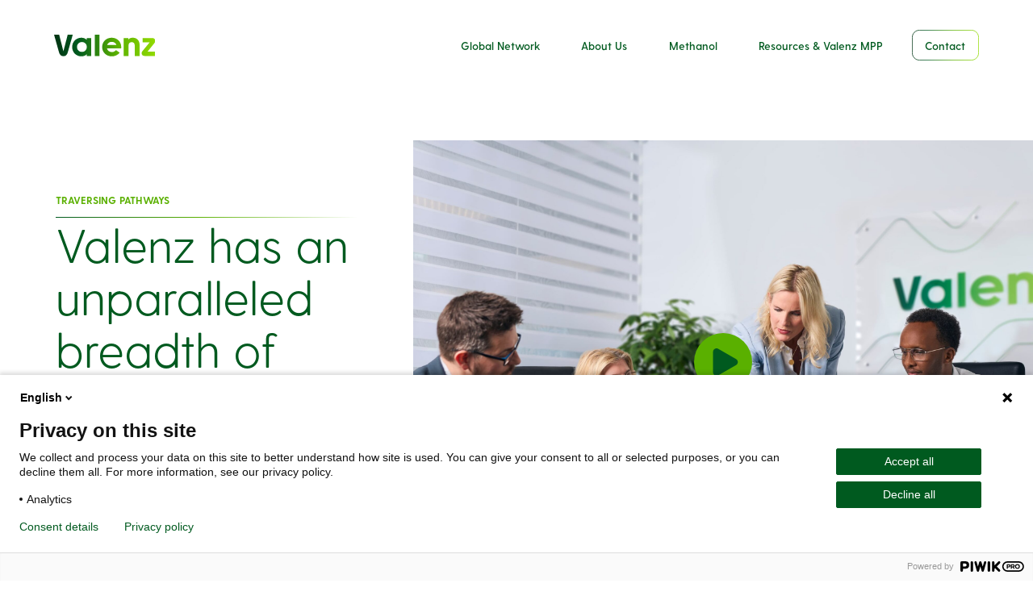

--- FILE ---
content_type: text/html; charset=UTF-8
request_url: https://valenzgroup.com/about-us/
body_size: 10872
content:
<!DOCTYPE html>
<html data-wf-page="647975a46809616fa775efbb" data-wf-site="647784d08263cb966c565a4a">
	<head>
			<style>img:is([sizes="auto" i], [sizes^="auto," i]) { contain-intrinsic-size: 3000px 1500px }</style>
	
<!-- Search Engine Optimization by Rank Math - https://rankmath.com/ -->
<meta name="robots" content="follow, index, max-snippet:-1, max-video-preview:-1, max-image-preview:large"/>
<link rel="canonical" href="https://valenzgroup.com/about-us/" />
<meta property="og:locale" content="en_US" />
<meta property="og:type" content="article" />
<meta property="og:title" content="About Us | ValenzGroup" />
<meta property="og:url" content="https://valenzgroup.com/about-us/" />
<meta property="og:site_name" content="Valenz" />
<meta property="og:updated_time" content="2025-09-02T07:23:31+00:00" />
<meta property="article:published_time" content="2023-06-04T08:18:10+00:00" />
<meta property="article:modified_time" content="2025-09-02T07:23:31+00:00" />
<meta name="twitter:card" content="summary_large_image" />
<meta name="twitter:title" content="About Us | ValenzGroup" />
<meta name="twitter:label1" content="Time to read" />
<meta name="twitter:data1" content="Less than a minute" />
<script type="application/ld+json" class="rank-math-schema">{"@context":"https://schema.org","@graph":[{"@type":["Person","Organization"],"@id":"https://valenzgroup.com/#person","name":"Valenz"},{"@type":"WebSite","@id":"https://valenzgroup.com/#website","url":"https://valenzgroup.com","name":"Valenz","publisher":{"@id":"https://valenzgroup.com/#person"},"inLanguage":"en-US"},{"@type":"WebPage","@id":"https://valenzgroup.com/about-us/#webpage","url":"https://valenzgroup.com/about-us/","name":"About Us | ValenzGroup","datePublished":"2023-06-04T08:18:10+00:00","dateModified":"2025-09-02T07:23:31+00:00","isPartOf":{"@id":"https://valenzgroup.com/#website"},"inLanguage":"en-US"},{"@type":"Person","@id":"https://valenzgroup.com/author/rona/","name":"rona","url":"https://valenzgroup.com/author/rona/","image":{"@type":"ImageObject","@id":"https://secure.gravatar.com/avatar/ed0caab9f85f868f770c9a1c81e024ccebe80bed716e50fe46d477770180f110?s=96&amp;d=mm&amp;r=g","url":"https://secure.gravatar.com/avatar/ed0caab9f85f868f770c9a1c81e024ccebe80bed716e50fe46d477770180f110?s=96&amp;d=mm&amp;r=g","caption":"rona","inLanguage":"en-US"}},{"@type":"Article","headline":"About Us | ValenzGroup","datePublished":"2023-06-04T08:18:10+00:00","dateModified":"2025-09-02T07:23:31+00:00","author":{"@id":"https://valenzgroup.com/author/rona/","name":"rona"},"publisher":{"@id":"https://valenzgroup.com/#person"},"name":"About Us | ValenzGroup","@id":"https://valenzgroup.com/about-us/#richSnippet","isPartOf":{"@id":"https://valenzgroup.com/about-us/#webpage"},"inLanguage":"en-US","mainEntityOfPage":{"@id":"https://valenzgroup.com/about-us/#webpage"}}]}</script>
<!-- /Rank Math WordPress SEO plugin -->


<style id='wp-emoji-styles-inline-css' type='text/css'>

	img.wp-smiley, img.emoji {
		display: inline !important;
		border: none !important;
		box-shadow: none !important;
		height: 1em !important;
		width: 1em !important;
		margin: 0 0.07em !important;
		vertical-align: -0.1em !important;
		background: none !important;
		padding: 0 !important;
	}
</style>
<link rel='stylesheet' id='wp-block-library-css' href='https://valenzgroup.com/wp-includes/css/dist/block-library/style.min.css?ver=6.8.2' type='text/css' media='all' />
<style id='classic-theme-styles-inline-css' type='text/css'>
/*! This file is auto-generated */
.wp-block-button__link{color:#fff;background-color:#32373c;border-radius:9999px;box-shadow:none;text-decoration:none;padding:calc(.667em + 2px) calc(1.333em + 2px);font-size:1.125em}.wp-block-file__button{background:#32373c;color:#fff;text-decoration:none}
</style>
<style id='global-styles-inline-css' type='text/css'>
:root{--wp--preset--aspect-ratio--square: 1;--wp--preset--aspect-ratio--4-3: 4/3;--wp--preset--aspect-ratio--3-4: 3/4;--wp--preset--aspect-ratio--3-2: 3/2;--wp--preset--aspect-ratio--2-3: 2/3;--wp--preset--aspect-ratio--16-9: 16/9;--wp--preset--aspect-ratio--9-16: 9/16;--wp--preset--color--black: #000000;--wp--preset--color--cyan-bluish-gray: #abb8c3;--wp--preset--color--white: #ffffff;--wp--preset--color--pale-pink: #f78da7;--wp--preset--color--vivid-red: #cf2e2e;--wp--preset--color--luminous-vivid-orange: #ff6900;--wp--preset--color--luminous-vivid-amber: #fcb900;--wp--preset--color--light-green-cyan: #7bdcb5;--wp--preset--color--vivid-green-cyan: #00d084;--wp--preset--color--pale-cyan-blue: #8ed1fc;--wp--preset--color--vivid-cyan-blue: #0693e3;--wp--preset--color--vivid-purple: #9b51e0;--wp--preset--gradient--vivid-cyan-blue-to-vivid-purple: linear-gradient(135deg,rgba(6,147,227,1) 0%,rgb(155,81,224) 100%);--wp--preset--gradient--light-green-cyan-to-vivid-green-cyan: linear-gradient(135deg,rgb(122,220,180) 0%,rgb(0,208,130) 100%);--wp--preset--gradient--luminous-vivid-amber-to-luminous-vivid-orange: linear-gradient(135deg,rgba(252,185,0,1) 0%,rgba(255,105,0,1) 100%);--wp--preset--gradient--luminous-vivid-orange-to-vivid-red: linear-gradient(135deg,rgba(255,105,0,1) 0%,rgb(207,46,46) 100%);--wp--preset--gradient--very-light-gray-to-cyan-bluish-gray: linear-gradient(135deg,rgb(238,238,238) 0%,rgb(169,184,195) 100%);--wp--preset--gradient--cool-to-warm-spectrum: linear-gradient(135deg,rgb(74,234,220) 0%,rgb(151,120,209) 20%,rgb(207,42,186) 40%,rgb(238,44,130) 60%,rgb(251,105,98) 80%,rgb(254,248,76) 100%);--wp--preset--gradient--blush-light-purple: linear-gradient(135deg,rgb(255,206,236) 0%,rgb(152,150,240) 100%);--wp--preset--gradient--blush-bordeaux: linear-gradient(135deg,rgb(254,205,165) 0%,rgb(254,45,45) 50%,rgb(107,0,62) 100%);--wp--preset--gradient--luminous-dusk: linear-gradient(135deg,rgb(255,203,112) 0%,rgb(199,81,192) 50%,rgb(65,88,208) 100%);--wp--preset--gradient--pale-ocean: linear-gradient(135deg,rgb(255,245,203) 0%,rgb(182,227,212) 50%,rgb(51,167,181) 100%);--wp--preset--gradient--electric-grass: linear-gradient(135deg,rgb(202,248,128) 0%,rgb(113,206,126) 100%);--wp--preset--gradient--midnight: linear-gradient(135deg,rgb(2,3,129) 0%,rgb(40,116,252) 100%);--wp--preset--font-size--small: 13px;--wp--preset--font-size--medium: 20px;--wp--preset--font-size--large: 36px;--wp--preset--font-size--x-large: 42px;--wp--preset--spacing--20: 0.44rem;--wp--preset--spacing--30: 0.67rem;--wp--preset--spacing--40: 1rem;--wp--preset--spacing--50: 1.5rem;--wp--preset--spacing--60: 2.25rem;--wp--preset--spacing--70: 3.38rem;--wp--preset--spacing--80: 5.06rem;--wp--preset--shadow--natural: 6px 6px 9px rgba(0, 0, 0, 0.2);--wp--preset--shadow--deep: 12px 12px 50px rgba(0, 0, 0, 0.4);--wp--preset--shadow--sharp: 6px 6px 0px rgba(0, 0, 0, 0.2);--wp--preset--shadow--outlined: 6px 6px 0px -3px rgba(255, 255, 255, 1), 6px 6px rgba(0, 0, 0, 1);--wp--preset--shadow--crisp: 6px 6px 0px rgba(0, 0, 0, 1);}:where(.is-layout-flex){gap: 0.5em;}:where(.is-layout-grid){gap: 0.5em;}body .is-layout-flex{display: flex;}.is-layout-flex{flex-wrap: wrap;align-items: center;}.is-layout-flex > :is(*, div){margin: 0;}body .is-layout-grid{display: grid;}.is-layout-grid > :is(*, div){margin: 0;}:where(.wp-block-columns.is-layout-flex){gap: 2em;}:where(.wp-block-columns.is-layout-grid){gap: 2em;}:where(.wp-block-post-template.is-layout-flex){gap: 1.25em;}:where(.wp-block-post-template.is-layout-grid){gap: 1.25em;}.has-black-color{color: var(--wp--preset--color--black) !important;}.has-cyan-bluish-gray-color{color: var(--wp--preset--color--cyan-bluish-gray) !important;}.has-white-color{color: var(--wp--preset--color--white) !important;}.has-pale-pink-color{color: var(--wp--preset--color--pale-pink) !important;}.has-vivid-red-color{color: var(--wp--preset--color--vivid-red) !important;}.has-luminous-vivid-orange-color{color: var(--wp--preset--color--luminous-vivid-orange) !important;}.has-luminous-vivid-amber-color{color: var(--wp--preset--color--luminous-vivid-amber) !important;}.has-light-green-cyan-color{color: var(--wp--preset--color--light-green-cyan) !important;}.has-vivid-green-cyan-color{color: var(--wp--preset--color--vivid-green-cyan) !important;}.has-pale-cyan-blue-color{color: var(--wp--preset--color--pale-cyan-blue) !important;}.has-vivid-cyan-blue-color{color: var(--wp--preset--color--vivid-cyan-blue) !important;}.has-vivid-purple-color{color: var(--wp--preset--color--vivid-purple) !important;}.has-black-background-color{background-color: var(--wp--preset--color--black) !important;}.has-cyan-bluish-gray-background-color{background-color: var(--wp--preset--color--cyan-bluish-gray) !important;}.has-white-background-color{background-color: var(--wp--preset--color--white) !important;}.has-pale-pink-background-color{background-color: var(--wp--preset--color--pale-pink) !important;}.has-vivid-red-background-color{background-color: var(--wp--preset--color--vivid-red) !important;}.has-luminous-vivid-orange-background-color{background-color: var(--wp--preset--color--luminous-vivid-orange) !important;}.has-luminous-vivid-amber-background-color{background-color: var(--wp--preset--color--luminous-vivid-amber) !important;}.has-light-green-cyan-background-color{background-color: var(--wp--preset--color--light-green-cyan) !important;}.has-vivid-green-cyan-background-color{background-color: var(--wp--preset--color--vivid-green-cyan) !important;}.has-pale-cyan-blue-background-color{background-color: var(--wp--preset--color--pale-cyan-blue) !important;}.has-vivid-cyan-blue-background-color{background-color: var(--wp--preset--color--vivid-cyan-blue) !important;}.has-vivid-purple-background-color{background-color: var(--wp--preset--color--vivid-purple) !important;}.has-black-border-color{border-color: var(--wp--preset--color--black) !important;}.has-cyan-bluish-gray-border-color{border-color: var(--wp--preset--color--cyan-bluish-gray) !important;}.has-white-border-color{border-color: var(--wp--preset--color--white) !important;}.has-pale-pink-border-color{border-color: var(--wp--preset--color--pale-pink) !important;}.has-vivid-red-border-color{border-color: var(--wp--preset--color--vivid-red) !important;}.has-luminous-vivid-orange-border-color{border-color: var(--wp--preset--color--luminous-vivid-orange) !important;}.has-luminous-vivid-amber-border-color{border-color: var(--wp--preset--color--luminous-vivid-amber) !important;}.has-light-green-cyan-border-color{border-color: var(--wp--preset--color--light-green-cyan) !important;}.has-vivid-green-cyan-border-color{border-color: var(--wp--preset--color--vivid-green-cyan) !important;}.has-pale-cyan-blue-border-color{border-color: var(--wp--preset--color--pale-cyan-blue) !important;}.has-vivid-cyan-blue-border-color{border-color: var(--wp--preset--color--vivid-cyan-blue) !important;}.has-vivid-purple-border-color{border-color: var(--wp--preset--color--vivid-purple) !important;}.has-vivid-cyan-blue-to-vivid-purple-gradient-background{background: var(--wp--preset--gradient--vivid-cyan-blue-to-vivid-purple) !important;}.has-light-green-cyan-to-vivid-green-cyan-gradient-background{background: var(--wp--preset--gradient--light-green-cyan-to-vivid-green-cyan) !important;}.has-luminous-vivid-amber-to-luminous-vivid-orange-gradient-background{background: var(--wp--preset--gradient--luminous-vivid-amber-to-luminous-vivid-orange) !important;}.has-luminous-vivid-orange-to-vivid-red-gradient-background{background: var(--wp--preset--gradient--luminous-vivid-orange-to-vivid-red) !important;}.has-very-light-gray-to-cyan-bluish-gray-gradient-background{background: var(--wp--preset--gradient--very-light-gray-to-cyan-bluish-gray) !important;}.has-cool-to-warm-spectrum-gradient-background{background: var(--wp--preset--gradient--cool-to-warm-spectrum) !important;}.has-blush-light-purple-gradient-background{background: var(--wp--preset--gradient--blush-light-purple) !important;}.has-blush-bordeaux-gradient-background{background: var(--wp--preset--gradient--blush-bordeaux) !important;}.has-luminous-dusk-gradient-background{background: var(--wp--preset--gradient--luminous-dusk) !important;}.has-pale-ocean-gradient-background{background: var(--wp--preset--gradient--pale-ocean) !important;}.has-electric-grass-gradient-background{background: var(--wp--preset--gradient--electric-grass) !important;}.has-midnight-gradient-background{background: var(--wp--preset--gradient--midnight) !important;}.has-small-font-size{font-size: var(--wp--preset--font-size--small) !important;}.has-medium-font-size{font-size: var(--wp--preset--font-size--medium) !important;}.has-large-font-size{font-size: var(--wp--preset--font-size--large) !important;}.has-x-large-font-size{font-size: var(--wp--preset--font-size--x-large) !important;}
:where(.wp-block-post-template.is-layout-flex){gap: 1.25em;}:where(.wp-block-post-template.is-layout-grid){gap: 1.25em;}
:where(.wp-block-columns.is-layout-flex){gap: 2em;}:where(.wp-block-columns.is-layout-grid){gap: 2em;}
:root :where(.wp-block-pullquote){font-size: 1.5em;line-height: 1.6;}
</style>
<link rel="https://api.w.org/" href="https://valenzgroup.com/wp-json/" /><link rel="alternate" title="JSON" type="application/json" href="https://valenzgroup.com/wp-json/wp/v2/pages/9" /><link rel="EditURI" type="application/rsd+xml" title="RSD" href="https://valenzgroup.com/xmlrpc.php?rsd" />
<meta name="generator" content="WordPress 6.8.2" />
<link rel='shortlink' href='https://valenzgroup.com/?p=9' />
<link rel="alternate" title="oEmbed (JSON)" type="application/json+oembed" href="https://valenzgroup.com/wp-json/oembed/1.0/embed?url=https%3A%2F%2Fvalenzgroup.com%2Fabout-us%2F" />
<link rel="alternate" title="oEmbed (XML)" type="text/xml+oembed" href="https://valenzgroup.com/wp-json/oembed/1.0/embed?url=https%3A%2F%2Fvalenzgroup.com%2Fabout-us%2F&#038;format=xml" />
<title>ValenzGroupAbout Us | ValenzGroup</title>
<link data-rocket-prefetch href="https://www.youtube.com" rel="dns-prefetch">
<link data-rocket-prefetch href="https://valenzgroup.containers.piwik.pro" rel="dns-prefetch"><link rel="preload" data-rocket-preload as="image" href="https://valenzgroup.com/wp-content/uploads/2025/07/Valenz_8340_3400-scaled.jpg" fetchpriority="high"> 

<meta charset="utf-8">

<meta content="width=device-width, initial-scale=1" name="viewport">

<link data-minify="1" href="https://valenzgroup.com/wp-content/cache/min/1/wp-content/themes/valenz/css/normalize.css?ver=1765885884" rel="stylesheet" type="text/css">
<link data-minify="1" href="https://valenzgroup.com/wp-content/cache/min/1/wp-content/themes/valenz/css/webflow.css?ver=1765885884" rel="stylesheet" type="text/css">
<link data-minify="1" href="https://valenzgroup.com/wp-content/cache/min/1/wp-content/themes/valenz/css/valenz.webflow.css?ver=1765885884" rel="stylesheet" type="text/css">
<link data-minify="1" href="https://valenzgroup.com/wp-content/cache/min/1/wp-content/themes/valenz/css/adicionales.css?ver=1765885884" rel="stylesheet" type="text/css">
<script type="text/javascript">!function(o,c){var n=c.documentElement,t=" w-mod-";n.className+=t+"js",("ontouchstart"in o||o.DocumentTouch&&c instanceof DocumentTouch)&&(n.className+=t+"touch")}(window,document);</script>


<link href="https://valenzgroup.com/wp-content/themes/valenz/images/favicon.ico" rel="shortcut icon" type="image/x-icon">
<link href="https://valenzgroup.com/wp-content/themes/valenz/images/apple-touch-icon.png" rel="apple-touch-icon">


<link rel="manifest" href="https://valenzgroup.com/wp-content/themes/valenz/images/site.webmanifest">
	
<link data-minify="1" rel="stylesheet" href="https://valenzgroup.com/wp-content/cache/min/1/ajax/libs/slick-carousel/1.5.9/slick-theme.min.css?ver=1765885884">
<link data-minify="1" rel="stylesheet" href="https://valenzgroup.com/wp-content/cache/min/1/ajax/libs/slick-carousel/1.5.9/slick.min.css?ver=1765885884">
		<link data-minify="1" rel="stylesheet" href="https://valenzgroup.com/wp-content/cache/min/1/ajax/libs/slick-carousel/1.5.9/slick-theme.min.css?ver=1765885884">
		<link data-minify="1" rel="stylesheet" href="https://valenzgroup.com/wp-content/cache/min/1/ajax/libs/slick-carousel/1.5.9/slick.min.css?ver=1765885884">
	<style id="rocket-lazyrender-inline-css">[data-wpr-lazyrender] {content-visibility: auto;}</style><meta name="generator" content="WP Rocket 3.20.2" data-wpr-features="wpr_minify_js wpr_preconnect_external_domains wpr_automatic_lazy_rendering wpr_oci wpr_minify_css wpr_preload_links wpr_desktop" /></head>
	<body class="wp-singular page-template-default page page-id-9 wp-theme-valenz" id="body" >
		
		<script>(function(window, document, dataLayerName, id) { window[dataLayerName]=window[dataLayerName]||[],window[dataLayerName].push({start:(new Date).getTime(),event:"stg.start"});var scripts=document.getElementsByTagName('script')[0],tags=document.createElement('script'); function stgCreateCookie(a,b,c){var d="";if(c){var e=new Date;e.setTime(e.getTime()+24*c*60*60*1e3),d="; expires="+e.toUTCString();f="; SameSite=Strict"}document.cookie=a+"="+b+d+f+"; path=/"} var isStgDebug=(window.location.href.match("stg_debug")||document.cookie.match("stg_debug"))&amp;&amp;!window.location.href.match("stg_disable_debug");stgCreateCookie("stg_debug",isStgDebug?1:"",isStgDebug?14:-1); var qP=[];dataLayerName!=="dataLayer"&amp;&amp;qP.push("data_layer_name="+dataLayerName),isStgDebug&amp;&amp;qP.push("stg_debug");var qPString=qP.length&gt;0?("?"+qP.join("&amp;")):""; tags.async=!0,tags.src="https://valenzgroup.containers.piwik.pro/"+id+".js"+qPString,scripts.parentNode.insertBefore(tags,scripts); !function(a,n,i){a[n]=a[n]||{};for(var c=0;c&lt;i.length;c++)!function(i){a[n][i]=a[n][i]||{},a[n][i].api=a[n][i].api||function(){var a=[].slice.call(arguments,0);&quot;string&quot;==typeof a[0]&amp;&amp;window[dataLayerName].push({event:n+&quot;.&quot;+i+&quot;:&quot;+a[0],parameters:[].slice.call(arguments,1)})}}(i[c])}(window,&quot;ppms&quot;,[&quot;tm&quot;,&quot;cm&quot;]); })(window, document, &#039;dataLayer&#039;, &#039;67db5c1a-b010-4dd2-b9f1-01e8debed462&#039;);</script>		
		<!-- INI PiWik, added 05.03.2025 -->
<script type="text/javascript"> (function(window, document, dataLayerName, id) { window[dataLayerName]=window[dataLayerName]||[],window[dataLayerName].push({start:(new Date).getTime(),event:"stg.start"});var scripts=document.getElementsByTagName('script')[0],tags=document.createElement('script'); function stgCreateCookie(a,b,c){var d="";if(c){var e=new Date;e.setTime(e.getTime()+24*c*60*60*1e3),d="; expires="+e.toUTCString();f="; SameSite=Strict"}document.cookie=a+"="+b+d+f+"; path=/"} var isStgDebug=(window.location.href.match("stg_debug")||document.cookie.match("stg_debug"))&&!window.location.href.match("stg_disable_debug");stgCreateCookie("stg_debug",isStgDebug?1:"",isStgDebug?14:-1); var qP=[];dataLayerName!=="dataLayer"&&qP.push("data_layer_name="+dataLayerName),isStgDebug&&qP.push("stg_debug");var qPString=qP.length>0?("?"+qP.join("&")):""; tags.async=!0,tags.src="https://valenzgroup.containers.piwik.pro/"+id+".js"+qPString,scripts.parentNode.insertBefore(tags,scripts); !function(a,n,i){a[n]=a[n]||{};for(var c=0;c<i.length;c++)!function(i){a[n][i]=a[n][i]||{},a[n][i].api=a[n][i].api||function(){var a=[].slice.call(arguments,0);"string"==typeof a[0]&&window[dataLayerName].push({event:n+"."+i+":"+a[0],parameters:[].slice.call(arguments,1)})}}(i[c])}(window,"ppms",["tm","cm"]); })(window, document, 'dataLayer', '67db5c1a-b010-4dd2-b9f1-01e8debed462'); </script>
<!-- END PiWik, added 05.03.2025 -->

<header  class="header wf-section" id="header">
	<div  class="container-header">
		<a href="/" aria-current="page" class="logo-link w-inline-block">
			<img src="https://valenzgroup.com/wp-content/themes/valenz/images/logo.svg" loading="lazy" alt="" class="logo-img">
		</a>
		<div  class="menu-group">
			<div class="header-menu-resp">
				<a href="/" class="logo-link w-inline-block">
					<img src="https://valenzgroup.com/wp-content/themes/valenz/images/logo_white.svg" loading="lazy" alt="" class="logo-img-resp">
				</a>
				<img src="https://valenzgroup.com/wp-content/themes/valenz/images/close.svg" loading="lazy" alt="" class="close-resp">
			</div>
			<div class="internal-menu">
				<a href="/global-network/" class="link-header">Global Network</a>
				<a href="/about-us/" class="link-header">About Us</a>
				<a href="/methanol/" class="link-header">Methanol</a>
				<a href="/resources-valenz-mpp/" class="link-header">Resources &amp; Valenz MPP</a>
				<a href="/contact/" class="link-header contact">Contact</a>
			</div>
			<div class="footer-menu-resp">
				<a href="/legal/" class="link-footer-header">Legal</a>
				<a href="/policy/" class="link-footer-header">Privacy Policy</a>
				<p class="legals-menu-footer">2023 © Valenz. All rights reserved.</p>
			</div>
		</div>
		<div  class="hamb-responsive">
			<img src="https://valenzgroup.com/wp-content/themes/valenz/images/hamb_menu.svg" loading="lazy" alt="" class="hamb-img">
		</div>
	</div>
</header>

<div  class="header-scroll">
	<div  class="container-header">
		<a href="/" aria-current="page" class="logo-link w-inline-block">
			<img src="https://valenzgroup.com/wp-content/themes/valenz/images/logo.svg" loading="lazy" alt="" class="logo-img">
		</a>
		<div  class="menu-group">
			<div class="header-menu-resp">
				<a href="#" class="logo-link w-inline-block">
					<img src="https://valenzgroup.com/wp-content/themes/valenz/images/logo_white.svg" loading="lazy" alt="" class="logo-img-resp">
				</a>
				<img src="https://valenzgroup.com/wp-content/themes/valenz/images/close.svg" loading="lazy" alt="" class="close-resp">
			</div>
			<div class="internal-menu">
				<a href="/global-network/" class="link-header">Global Network</a>
				<a href="/about-us/" class="link-header">About Us</a>
				<a href="/methanol/" class="link-header">Methanol</a>
				<a href="/resources-valenz-mpp/" class="link-header">Resources &amp; Valenz MPP</a>
				<a href="/contact/" class="link-header contact">Contact</a>
			</div>
			<div class="footer-menu-resp">
				<a href="/legal/" class="link-footer-header">Legal</a>
				<a href="/policy/" class="link-footer-header">Privacy Policy</a>
				<p class="legals-menu-footer">2023 © Valenz. All rights reserved.</p>
			</div>
		</div>
		<div  class="hamb-responsive"><img src="https://valenzgroup.com/wp-content/themes/valenz/images/hamb_menu.svg" loading="lazy" alt="" class="hamb-img"></div>
	</div>
</div>

		
									
				<section  class="section-hero-about wf-section">
					<div  class="container-hero-about">
						<p class="mini-title-hero-glob">TRAVERSING PATHWAYS<span class="line-gradient"> </span></p>
						<h1 class="title-hero-about">Valenz has an unparalleled breadth of experience <span class="lime-green">in methanol marketing and logistics.</span></h1>
					</div>
					<div  class="container-hero-about-video">
					
					<div  class="video-item">
							<div class="video-item__preview" style="background-image: url(https://valenzgroup.com/wp-content/uploads/2025/07/Valenz_8340_3400-scaled.jpg);">
								<div class="play-button btn-reset">
									<svg width="150" height="150" viewBox="0 0 150 150" fill="none" xmlns="http://www.w3.org/2000/svg">
										<rect width="150" height="150" rx="75" fill="#5ab000"/>
										<path d="M108.441 67.199C114.457 70.6601 114.457 79.3399 108.441 82.801L62.4882 109.24C56.4883 112.692 49 108.361 49 101.439L49 48.5614C49 41.6392 56.4883 37.3083 62.4883 40.7604L108.441 67.199Z" fill="#005a1f"/>
									</svg>
								</div>
							</div>
							<iframe class="video-item__video"  width="560" height="315" src="https://www.youtube.com/embed/qMJeU8NQC3A?si=oM2t3LFtGlObsBVG" title="YouTube video player" frameborder="0" allow="accelerometer; autoplay; clipboard-write; encrypted-media; gyroscope; picture-in-picture; web-share" referrerpolicy="strict-origin-when-cross-origin" allowfullscreen></iframe>					</div>
				</section>
				
							
		
									
				<section  class="section-how-we wf-section">
					<img src="https://valenzgroup.com/wp-content/themes/valenz/images/pipe_5.svg" loading="lazy" data-w-id="49ca9734-b4a1-c422-dc66-330635f8e9ca" alt="" class="pipe-5"><img src="https://valenzgroup.com/wp-content/themes/valenz/images/pipe_5_resp.svg" loading="lazy" alt="" class="pipe-5-resp">
					<div class="row-how">
						<div class="col-a-row-about">
							<div class="group-how-a">
								<p class="mini-title-how">HOW WE DO BUSINESS</p>
								<h2 class="title-how-about">Bringing together regional leaders in the European, Asian and American markets, we have forged strategic partnerships across the globe, making us uniquely positioned to meet our customers’ needs.</h2>
								<p class="p-general">Our approach is fundamentally customer-led. We pride ourselves on developing long-term trusted relationships and delivering value across our service offering. Our expert understanding of the entire value chain allows us to lead customers with simplicity and confidence at every turn combining flexibility, insight and expertise.   

Valenz is headquartered in Wollerau, Switzerland, with two further principal offices in Houston, USA, and Singapore.</p>
								<p class="p-green-how-about">
																	</p>
							</div>
						</div>
													<img src="https://valenzgroup.com/wp-content/uploads/2023/06/how.jpg" alt="" class="img-how-about">
											</div>
					<img src="https://valenzgroup.com/wp-content/themes/valenz/images/pipe_6.svg" loading="lazy" data-w-id="e17d634b-798d-6b5d-31ee-2c6ea0464957" alt="" class="pipe-6"><img src="https://valenzgroup.com/wp-content/themes/valenz/images/pipe_6_resp.svg" loading="lazy" alt="" class="pipe-6-resp">
				</section>
				
							
		
									
				<section  class="section-sustainability wf-section">
											<img src="https://valenzgroup.com/wp-content/uploads/2025/07/Proman__1658_r.jpg" alt="" class="img-sustainability">
										<div class="col-b-sustaint">
						<div class="group-sust">
							<p class="mini-title-sust">SUSTAINABILITY AND CERTIFICATION</p>
							<h2 class="title-sust-about">SUSTAINABILITY AND CERTIFICATION</h2>
							<p class="p-general">
								We do not compromise on quality, and we believe this is fundamental to meeting our customers’ requirements and expectations – and our own.

We are stringent about industry and regulatory requirements and specifications for our products, and we constantly review our processes throughout the entire value chain to unlock improvements and greater efficiencies.							</p>
																<a href="/resources-valenz-mpp/"  class="link-sust-about w--current">Our Certifications</a>
														</div>
					</div>
				</section>
				
							
		<!--
		<section class="section-confidence wf-section">
			<div class="strip w-clearfix">
				<h3 class="strip-text">leading customers with confidence at every turn <span class="arrow-strip">→</span></h3>
				<h3 class="strip-text">leading customers with confidence at every turn <span class="arrow-strip">→</span></h3>
			</div>
		</section>
		-->
			
							
				<section  class="section-history wf-section">
					<div class="container-history">
													<img src="https://valenzgroup.com/wp-content/uploads/2025/09/Pascal-scaled.jpg" alt="" class="img-history">
												<div class="col-b-history">
							<p class="mini-title-hist">HISTORY &amp; MISSION</p>
							<h2 class="title-histroy">Formerly known as Helm Proman Methanol, Valenz brings together the strengths and international marketing networks of its founding partners to create a global leader in the methanol marketing industry.</h2>
							<p class="p-general">Helm Proman Methanol was formed in 2018 as a global joint venture between industry leaders and long-term partners HELM AG, Proman AG and Southern Chemical Corporation. 

In 2023, in response to the strong rise in demand for methanol and its growing potential as a cleaner fuel in a lower-emission world, Helm Proman Methanol became Valenz. The evolution of methanol marketing.</p>
						</div>
					</div>
					<img src="https://valenzgroup.com/wp-content/themes/valenz/images/pipe_7.svg" loading="lazy" data-w-id="c9e9aa35-8e43-058c-e3da-379a02004f71" alt="" class="pipe-7">
					<img src="https://valenzgroup.com/wp-content/themes/valenz/images/pipe_7_resp.svg" loading="lazy" alt="" class="pipe-7-resp">
				</section>
		
							
									
				<section class="section-global-network grey-bk wf-section" >
					<div class="global-network-container">
						<p class="mini-title-global">JOIN OUR TEAM</p>
						<div class="row-global">
							<h2 class="title-combines">At Valenz we pride ourselves on building strong bonds across our teams and with our suppliers and customers.</h2>
							<div class="col-b-combines">
								<p class="p-general">Our approach is embodied by our company values. We work with commitment, integrity, adaptability, decisiveness, always taking the long-term view, but it is our team camaraderie that sets us apart.</p>
								<a href="/contact/" class="link-combines" data-debug>find out more about joining our team →</a>
							</div>
						</div>
					</div>
					<div class="row-gallery-home">
						<div class="gallery-home">
							<div id="slider" class="gallery-container-home">
						
																									
																					<div class="slide-gallery">
												<img src="https://valenzgroup.com/wp-content/uploads/2025/03/Proman__0844-370x502.jpg" alt="" class="image-gallery-home">
											</div>
																		
																	
																					<div class="slide-gallery">
												<img src="https://valenzgroup.com/wp-content/uploads/2023/06/slide_about_2.jpg" alt="" class="image-gallery-home">
											</div>
																		
																	
																					<div class="slide-gallery">
												<img src="https://valenzgroup.com/wp-content/uploads/2023/06/slide_about_3.jpg" alt="" class="image-gallery-home">
											</div>
																		
																	
																					<div class="slide-gallery">
												<img src="https://valenzgroup.com/wp-content/uploads/2025/03/Proman__0062-370x502.jpg" alt="" class="image-gallery-home">
											</div>
																		
																	
																					<div class="slide-gallery">
												<img src="https://valenzgroup.com/wp-content/uploads/2025/03/Proman__0844-370x502.jpg" alt="" class="image-gallery-home">
											</div>
																		
																	
																					<div class="slide-gallery">
												<img src="https://valenzgroup.com/wp-content/uploads/2023/06/slide_about_2.jpg" alt="" class="image-gallery-home">
											</div>
																		
																	
																					<div class="slide-gallery">
												<img src="https://valenzgroup.com/wp-content/uploads/2023/06/slide_about_3.jpg" alt="" class="image-gallery-home">
											</div>
																		
																	
																					<div class="slide-gallery">
												<img src="https://valenzgroup.com/wp-content/uploads/2025/03/Proman__0062-370x502.jpg" alt="" class="image-gallery-home">
											</div>
																		
																							
							</div>
						</div>
					</div>
				</section>
				
							
									
				<section  class="section-locations wf-section">
					<div class="row-locations">
						<div class="container-locations">
							<p class="p-locations">Wollerau</p>
							<p class="p-locations">Singapore</p>
							<p class="p-locations">Houston</p>
						</div>
						<img src="https://valenzgroup.com/wp-content/themes/valenz/images/pipe_4.svg" loading="lazy" alt="" class="pipe-4">
					</div>
					<img src="https://valenzgroup.com/wp-content/themes/valenz/images/pipe_4_resp.svg" loading="lazy" alt="" class="pipe-4-resp">
											<img src="https://valenzgroup.com/wp-content/uploads/2023/06/about_location-1.jpg" alt="" class="locations-background">
									</section>
				
							
		
		<footer data-wpr-lazyrender="1" class="footer wf-section">
	<div class="container-footer">
		<div class="row-a-footer">
			<div class="col-a-footer">
				<a href="/" class="link-logo-footer w-inline-block"><img src="https://valenzgroup.com/wp-content/themes/valenz/images/logo_footer.svg" loading="lazy" alt="" class="img-logo-footer"></a>
				<h3 class="title-footer">Confidence &amp; <br>simplicity at every turn</h3>
			</div>
			<div class="col-b-footer">
				<p class="p-footer">Get in touch with Valenz using the contact details or form below and we’ll respond as quickly as we can.</p>
				<a href="/contact/" class="btn-footer w-button">Connect Now →</a>
			</div>
		</div>
		<div class="row-b-footer">
			<div class="col-c-footer">
				<a href="/about-us/" class="link-footer">About</a>
				<a href="/global-network/" class="link-footer">Global Network</a>
<!--				<a href="/legal/" class="link-footer">Legal</a> -->
				<a href="/methanol/" class="link-footer">Methanol</a>
				<a href="/contact/" class="link-footer">Contact Us</a>
				<a href="/privacy/" class="link-footer">Privacy Policy</a>
			</div>
			<div class="col-d-footer">
															<div class="col-locations-footer longer">
							<p class="location-title-footer">HQ &amp; Europe</p>
							<p class="p-location-direction">
								Samstagernstrasse 41<br>8832 Wollerau, Switzerland<br>
<a href="tel:+41435089800" class="phone-footer">+41 43 508 98 00</a>							</p>
						</div>
																								<div class="col-locations-footer">
							<p class="location-title-footer">Asia</p>
							<p class="p-location-direction">
								#36-03 The Concourse<br>300 Beach Road<br>Singapore 199555<br>
<a href="tel:+6563707300" class="phone-footer">+65 63707300</a>							</p>
						</div>
																								<div class="col-locations-footer last">
							<p class="location-title-footer">USA</p>
							<p class="p-location-direction">
								600 Travis St., Suite 3600<br>
Houston, TX 77002, USA<br>
<a href="tel:+18324487100" class="phone-footer">+1 832 448 7100</a><br>
							</p>
						</div>
												</div>
		</div>
		<div class="row-c-footer">
			<p class="legal-footer copyright">2023 © Valenz. All rights reserved.</p>
			<a id="email_link" href="mailto:info%valenzgroup.com" class="legal-footer">info%valenzgroup.com</a>
							<a href="https://www.linkedin.com/company/valenzgroup/" target="_blank" class="legal-footer">LinkedIn →</a>
						
		</div>
	</div>
</footer>
<script type="speculationrules">
{"prefetch":[{"source":"document","where":{"and":[{"href_matches":"\/*"},{"not":{"href_matches":["\/wp-*.php","\/wp-admin\/*","\/wp-content\/uploads\/*","\/wp-content\/*","\/wp-content\/plugins\/*","\/wp-content\/themes\/valenz\/*","\/*\\?(.+)"]}},{"not":{"selector_matches":"a[rel~=\"nofollow\"]"}},{"not":{"selector_matches":".no-prefetch, .no-prefetch a"}}]},"eagerness":"conservative"}]}
</script>
<script type="text/javascript" id="rocket-browser-checker-js-after">
/* <![CDATA[ */
"use strict";var _createClass=function(){function defineProperties(target,props){for(var i=0;i<props.length;i++){var descriptor=props[i];descriptor.enumerable=descriptor.enumerable||!1,descriptor.configurable=!0,"value"in descriptor&&(descriptor.writable=!0),Object.defineProperty(target,descriptor.key,descriptor)}}return function(Constructor,protoProps,staticProps){return protoProps&&defineProperties(Constructor.prototype,protoProps),staticProps&&defineProperties(Constructor,staticProps),Constructor}}();function _classCallCheck(instance,Constructor){if(!(instance instanceof Constructor))throw new TypeError("Cannot call a class as a function")}var RocketBrowserCompatibilityChecker=function(){function RocketBrowserCompatibilityChecker(options){_classCallCheck(this,RocketBrowserCompatibilityChecker),this.passiveSupported=!1,this._checkPassiveOption(this),this.options=!!this.passiveSupported&&options}return _createClass(RocketBrowserCompatibilityChecker,[{key:"_checkPassiveOption",value:function(self){try{var options={get passive(){return!(self.passiveSupported=!0)}};window.addEventListener("test",null,options),window.removeEventListener("test",null,options)}catch(err){self.passiveSupported=!1}}},{key:"initRequestIdleCallback",value:function(){!1 in window&&(window.requestIdleCallback=function(cb){var start=Date.now();return setTimeout(function(){cb({didTimeout:!1,timeRemaining:function(){return Math.max(0,50-(Date.now()-start))}})},1)}),!1 in window&&(window.cancelIdleCallback=function(id){return clearTimeout(id)})}},{key:"isDataSaverModeOn",value:function(){return"connection"in navigator&&!0===navigator.connection.saveData}},{key:"supportsLinkPrefetch",value:function(){var elem=document.createElement("link");return elem.relList&&elem.relList.supports&&elem.relList.supports("prefetch")&&window.IntersectionObserver&&"isIntersecting"in IntersectionObserverEntry.prototype}},{key:"isSlowConnection",value:function(){return"connection"in navigator&&"effectiveType"in navigator.connection&&("2g"===navigator.connection.effectiveType||"slow-2g"===navigator.connection.effectiveType)}}]),RocketBrowserCompatibilityChecker}();
/* ]]> */
</script>
<script type="text/javascript" id="rocket-preload-links-js-extra">
/* <![CDATA[ */
var RocketPreloadLinksConfig = {"excludeUris":"\/(?:.+\/)?feed(?:\/(?:.+\/?)?)?$|\/(?:.+\/)?embed\/|\/(index.php\/)?(.*)wp-json(\/.*|$)|\/refer\/|\/go\/|\/recommend\/|\/recommends\/","usesTrailingSlash":"1","imageExt":"jpg|jpeg|gif|png|tiff|bmp|webp|avif|pdf|doc|docx|xls|xlsx|php","fileExt":"jpg|jpeg|gif|png|tiff|bmp|webp|avif|pdf|doc|docx|xls|xlsx|php|html|htm","siteUrl":"https:\/\/valenzgroup.com","onHoverDelay":"100","rateThrottle":"3"};
/* ]]> */
</script>
<script type="text/javascript" id="rocket-preload-links-js-after">
/* <![CDATA[ */
(function() {
"use strict";var r="function"==typeof Symbol&&"symbol"==typeof Symbol.iterator?function(e){return typeof e}:function(e){return e&&"function"==typeof Symbol&&e.constructor===Symbol&&e!==Symbol.prototype?"symbol":typeof e},e=function(){function i(e,t){for(var n=0;n<t.length;n++){var i=t[n];i.enumerable=i.enumerable||!1,i.configurable=!0,"value"in i&&(i.writable=!0),Object.defineProperty(e,i.key,i)}}return function(e,t,n){return t&&i(e.prototype,t),n&&i(e,n),e}}();function i(e,t){if(!(e instanceof t))throw new TypeError("Cannot call a class as a function")}var t=function(){function n(e,t){i(this,n),this.browser=e,this.config=t,this.options=this.browser.options,this.prefetched=new Set,this.eventTime=null,this.threshold=1111,this.numOnHover=0}return e(n,[{key:"init",value:function(){!this.browser.supportsLinkPrefetch()||this.browser.isDataSaverModeOn()||this.browser.isSlowConnection()||(this.regex={excludeUris:RegExp(this.config.excludeUris,"i"),images:RegExp(".("+this.config.imageExt+")$","i"),fileExt:RegExp(".("+this.config.fileExt+")$","i")},this._initListeners(this))}},{key:"_initListeners",value:function(e){-1<this.config.onHoverDelay&&document.addEventListener("mouseover",e.listener.bind(e),e.listenerOptions),document.addEventListener("mousedown",e.listener.bind(e),e.listenerOptions),document.addEventListener("touchstart",e.listener.bind(e),e.listenerOptions)}},{key:"listener",value:function(e){var t=e.target.closest("a"),n=this._prepareUrl(t);if(null!==n)switch(e.type){case"mousedown":case"touchstart":this._addPrefetchLink(n);break;case"mouseover":this._earlyPrefetch(t,n,"mouseout")}}},{key:"_earlyPrefetch",value:function(t,e,n){var i=this,r=setTimeout(function(){if(r=null,0===i.numOnHover)setTimeout(function(){return i.numOnHover=0},1e3);else if(i.numOnHover>i.config.rateThrottle)return;i.numOnHover++,i._addPrefetchLink(e)},this.config.onHoverDelay);t.addEventListener(n,function e(){t.removeEventListener(n,e,{passive:!0}),null!==r&&(clearTimeout(r),r=null)},{passive:!0})}},{key:"_addPrefetchLink",value:function(i){return this.prefetched.add(i.href),new Promise(function(e,t){var n=document.createElement("link");n.rel="prefetch",n.href=i.href,n.onload=e,n.onerror=t,document.head.appendChild(n)}).catch(function(){})}},{key:"_prepareUrl",value:function(e){if(null===e||"object"!==(void 0===e?"undefined":r(e))||!1 in e||-1===["http:","https:"].indexOf(e.protocol))return null;var t=e.href.substring(0,this.config.siteUrl.length),n=this._getPathname(e.href,t),i={original:e.href,protocol:e.protocol,origin:t,pathname:n,href:t+n};return this._isLinkOk(i)?i:null}},{key:"_getPathname",value:function(e,t){var n=t?e.substring(this.config.siteUrl.length):e;return n.startsWith("/")||(n="/"+n),this._shouldAddTrailingSlash(n)?n+"/":n}},{key:"_shouldAddTrailingSlash",value:function(e){return this.config.usesTrailingSlash&&!e.endsWith("/")&&!this.regex.fileExt.test(e)}},{key:"_isLinkOk",value:function(e){return null!==e&&"object"===(void 0===e?"undefined":r(e))&&(!this.prefetched.has(e.href)&&e.origin===this.config.siteUrl&&-1===e.href.indexOf("?")&&-1===e.href.indexOf("#")&&!this.regex.excludeUris.test(e.href)&&!this.regex.images.test(e.href))}}],[{key:"run",value:function(){"undefined"!=typeof RocketPreloadLinksConfig&&new n(new RocketBrowserCompatibilityChecker({capture:!0,passive:!0}),RocketPreloadLinksConfig).init()}}]),n}();t.run();
}());
/* ]]> */
</script>
		
		<script data-minify="1" src="https://valenzgroup.com/wp-content/cache/min/1/js/jquery-3.5.1.min.dc5e7f18c8.js?ver=1765885884" type="text/javascript" crossorigin="anonymous"></script>
<script data-minify="1" src="https://valenzgroup.com/wp-content/cache/min/1/wp-content/themes/valenz/js/webflow.js?ver=1765885884" type="text/javascript"></script>
<script data-minify="1" src="https://valenzgroup.com/wp-content/cache/min/1/wp-content/themes/valenz/js/general.js?ver=1765885884" type="text/javascript"></script>		
		<script data-minify="1" src="https://valenzgroup.com/wp-content/cache/min/1/ajax/libs/slick-carousel/1.5.9/slick.min.js?ver=1765885884"></script>
		<script>
			$(document).ready(function(){
				function updateFrame_cintillo(){
					var desplazamiento_total = $(".strip-text").outerWidth();
					$(".strip").animate({left: '-='+desplazamiento_total+'px' }, 15000, "linear", function(){
						$(".strip").css("left",0);
						updateFrame_cintillo();
					});
				}
				updateFrame_cintillo();
				$("#slider").slick({
					prevArrow: false,
					nextArrow: false,
					dots: false,
					pauseOnHover: true,
					infinite: true,
					slidesToShow: 4,
					autoplay: true,
					autoplaySpeed: 2500,
					useTransform: true,
					cssEase: 'cubic-bezier(.645, .045, .355, 1)',
					responsive: [
						{
							breakpoint: 767,
							settings: {
								slidesToShow: 2
							}
						}
					]
				});
			});
		</script>
			
		<script type="speculationrules">
{"prefetch":[{"source":"document","where":{"and":[{"href_matches":"\/*"},{"not":{"href_matches":["\/wp-*.php","\/wp-admin\/*","\/wp-content\/uploads\/*","\/wp-content\/*","\/wp-content\/plugins\/*","\/wp-content\/themes\/valenz\/*","\/*\\?(.+)"]}},{"not":{"selector_matches":"a[rel~=\"nofollow\"]"}},{"not":{"selector_matches":".no-prefetch, .no-prefetch a"}}]},"eagerness":"conservative"}]}
</script>
			
	</body>
</html>
<!-- This website is like a Rocket, isn't it? Performance optimized by WP Rocket. Learn more: https://wp-rocket.me - Debug: cached@1768895823 -->

--- FILE ---
content_type: text/css
request_url: https://valenzgroup.com/wp-content/cache/min/1/wp-content/themes/valenz/css/valenz.webflow.css?ver=1765885884
body_size: 8795
content:
.w-checkbox{margin-bottom:5px;padding-left:20px;display:block}.w-checkbox:before{content:" ";grid-area:1 / 1 / 2 / 2;display:table}.w-checkbox:after{content:" ";clear:both;grid-area:1 / 1 / 2 / 2;display:table}.w-checkbox-input{float:left;margin:4px 0 0 -20px;line-height:normal}.w-checkbox-input--inputType-custom{width:12px;height:12px;border:1px solid #ccc;border-radius:2px}.w-checkbox-input--inputType-custom.w--redirected-checked{background-color:#3898ec;background-image:url(https://d3e54v103j8qbb.cloudfront.net/static/custom-checkbox-checkmark.589d534424.svg);background-position:50%;background-repeat:no-repeat;background-size:cover;border-color:#3898ec}.w-checkbox-input--inputType-custom.w--redirected-focus{box-shadow:0 0 3px 1px #3898ec}body{color:#333;font-family:Gcf Regular,sans-serif;font-size:14px;line-height:20px}.body-home{height:8000px;background-image:url(../../../../../../../themes/valenz/images/Homepage.jpg);background-position:50% 490px;background-repeat:no-repeat;background-size:100%}.header{padding-top:2.9vw;padding-bottom:3.57vw}.container-header{width:89.5vw;justify-content:space-between;align-items:center;margin-left:auto;margin-right:auto;display:flex}.menu-group{align-items:center}.logo-img{height:2.12vw;transition:left 1s cubic-bezier(.77,0,.175,1);position:relative;left:-20vw}.logo-img.on{left:0}.link-header{color:#005a1f;margin-left:4vw;padding-top:.5vw;padding-bottom:.5vw;font-family:Gcf Demi Bold,sans-serif;font-size:1.05vw;font-weight:700;line-height:1em;text-decoration:none;transition:all .2s;display:inline-block}.link-header:hover{color:#5ab000;padding-top:0;padding-bottom:1vw}.link-header.contact{width:6.5vw;text-align:center;background-image:url(../../../../../../../themes/valenz/images/btn-gradient.svg);background-position:50%;background-repeat:no-repeat;background-size:contain;margin-left:2.8vw;padding-top:.98vw;padding-bottom:.98vw}.section-confidence-home{justify-content:space-between;display:flex}.video-item{position:relative;width:100%;height:100%;min-height:900px}.video-item__preview{position:absolute;top:0;right:0;width:100%;height:100%;background-position:center;background-size:cover;background-repeat:no-repeat;z-index:20}.video-item iframe{position:relative;width:100%;height:100%;opacity:0;z-index:15}.video-item--playing .video-item__preview{opacity:0;pointer-events:none}.video-item--playing iframe{opacity:1}.video-item:hover .play-button svg path{fill:#fff}.play-button{position:absolute;width:150px;height:150px;top:50%;left:50%;transform:translate(-50%,-50%)}.play-button svg{width:100%;height:100%}.slideshow-confidence-home{width:60vw;height:auto;background-color:rgba(0,0,0,0);position:relative}.col-a-confidence-home{width:40vw;padding-top:5.4vw;padding-left:5.4vw;padding-right:5.4vw}.nav-slideshow-conf-home{display:none}.group-confi-home{margin-left:auto;margin-right:auto}.title-confidence{color:#005a1f;margin-top:0;margin-bottom:0;padding-right:1vw;font-family:Gcf Light,sans-serif;font-size:4.75vw;font-weight:300;line-height:1.02em}.lime-green{color:#5ab000}.line-confi-home{height:1px;background-image:linear-gradient(to right,#005a1f,#5ab000);margin-top:2.59vw;margin-bottom:1.5vw}.p-general{color:#889096;margin-top:0;margin-bottom:0;font-size:1.33vw;line-height:1.6em}.img-conf-home{width:100%;object-fit:cover}.player-slideshow-conf-home{position:absolute;top:auto;bottom:0%;left:0%;right:0%}.player-controls-conf-home{width:7vw;margin-left:auto;margin-right:auto;padding-bottom:.84vw}.p-control-conf-home{color:#fff;text-align:center;margin-bottom:0;font-size:12px;line-height:1em}.bar-conf-home{height:.28vw;background-color:rgba(255,188,61,.5);justify-content:space-between;margin-bottom:.56vw}.slide-indicator{width:33.33%;height:100%;float:left;position:relative}.slide-indicator.one{background-color:#ff8700;transition:width .2s}.slide-indicator.full{width:100%;background-color:#ff8700;transition:width .2s}.slide-indicator.double{width:66.66%;background-color:#ff8700;transition:width .2s}.section-pipe-1{padding-top:2vw;overflow:hidden}.pipe-1{width:100%}.row-what-we-do{z-index:1;justify-content:space-between;margin-top:-2.8vw;display:flex;position:relative}.img-what-we-do-home{width:46.55vw;object-fit:cover}.col-b-what-we-do-home{width:53.45vw;padding-top:5.2vw;padding-left:5.74vw;padding-right:5.74vw}.mini-title-what-we-do{color:#5ab000;text-transform:uppercase;margin-bottom:1.7vw;font-family:Gcf Bold,sans-serif;font-size:.98vw;font-weight:700;line-height:1.1em}.what-we-do-title{color:#005a1f;margin-top:0;margin-bottom:1.5vw;font-family:Gcf Light,sans-serif;font-size:2.02vw;font-weight:300;line-height:1.3em}.link-what-we-do{color:#5ab000;letter-spacing:.098vw;text-transform:uppercase;margin-top:2.03vw;padding-right:1vw;font-family:Gcf Demi Bold,sans-serif;font-size:.9vw;font-weight:700;line-height:1em;text-decoration:none;transition:all .2s;display:inline-block}.link-what-we-do:hover{padding-left:1vw;padding-right:0}.pipe-2{width:39vw}.pipe-2-group{z-index:0;justify-content:flex-end;margin-top:-6.7vw;display:flex;position:relative}.section-at-glance{text-align:center;background-color:#fafafa;padding-top:9.4vw;position:relative}.title-leading{width:44vw;color:#005a1f;margin:0 auto 4.5vw;font-family:Gcf Light,sans-serif;font-size:3vw;font-weight:300;line-height:1.3em}.mini-title-at-a-glance{color:#5ab000;text-transform:uppercase;margin-bottom:2.1vw;font-family:Gcf Bold,sans-serif;font-size:.98vw;font-weight:700;line-height:1.1em}.row-numbers-at-a-glance{width:93vw;justify-content:space-between;margin-bottom:7.1vw;margin-left:auto;margin-right:auto;display:flex;position:relative}.col-numbers{width:25%;flex-direction:column;justify-content:space-between}.number-glance{color:#005a1f;margin:0 auto;font-family:Gcf Regular,sans-serif;font-size:5vw;font-weight:400;line-height:1em}.p-number{width:80%;color:#5ab000;margin:0 auto;font-size:1.33vw;line-height:1.6em}.of-volumes{font-size:.23em}.of-volumes-numbers{color:#005a1f;margin-top:0;margin-bottom:0;padding-right:2vw;font-size:1.33vw;line-height:1.6em}.number-top{min-height:8vw}.pipe-3{z-index:1;width:100%;position:relative}.white-background-bottom{z-index:0;height:15.3vw;background-color:#fff;position:absolute;top:auto;bottom:0%;left:0%;right:0%}.section-global-network{padding-top:9.9vw;padding-bottom:8vw}.section-global-network.grey-bk{z-index:1;background-color:#f9fafa;margin-top:-2px;position:relative}.global-network-container{width:74vw;margin-bottom:9.3vw;margin-left:auto;margin-right:auto}.mini-title-global{color:#5ab000;text-transform:uppercase;margin-bottom:2.1vw;font-family:Gcf Bold,sans-serif;font-size:.98vw;font-weight:700;line-height:1.1em}.row-global{justify-content:space-between;display:flex}.title-combines{width:44%;color:#005a1f;margin-top:0;margin-bottom:0;font-family:Gcf Light,sans-serif;font-size:2.02vw;font-weight:300;line-height:1.3em}.col-b-combines{width:42%}.link-combines{color:#5ab000;letter-spacing:.098vw;text-transform:uppercase;margin-top:2.6vw;padding-right:1vw;font-family:Gcf Demi Bold,sans-serif;font-size:.9vw;font-weight:700;line-height:1em;text-decoration:none;transition:all .2s;display:inline-block}.link-combines:hover{padding-left:1vw;padding-right:0}.link-combines.v2{align-items:center;display:inline-flex;gap:10px;margin:0}.link-combines.v2:hover{color:#005a1f;padding-left:0}.link-combines.v2:active{transform:scale(.95)}.row-gallery-home{justify-content:flex-end;display:flex;overflow:hidden}.gallery-home{width:87%}.gallery-container-home{width:97vw}.slide-gallery{width:25%;height:33.2vw;display:inline-block;position:relative}.image-gallery-home{z-index:0;width:100%;height:100%;object-fit:cover;position:relative}.p-slider{z-index:1;color:#fff;margin-bottom:0;font-family:Gcf Demi Bold,sans-serif;font-size:15px;font-weight:700;line-height:1.3em;position:absolute;bottom:1.2vw;left:1.5vw}.section-our-services{padding-top:3.6vw;padding-bottom:6vw}.container-our-services{width:89.3vw;margin-left:auto;margin-right:auto}.title-services{color:#005a1f;margin-top:0;margin-bottom:8.3vw;font-family:Gcf Light,sans-serif;font-size:3vw;font-weight:300;line-height:1.3em}.row-services-home{justify-content:space-between;display:flex}.col-a-services-home{width:47%}.col-b-services-home{width:49.2%}.sub-title-services{color:#5ab000;margin-top:0;margin-bottom:1.5vw;font-family:Gcf Demi Bold,sans-serif;font-size:1.5vw;font-weight:700;line-height:1.3em}.p-services{color:#889096;margin-top:0;margin-bottom:0;font-size:1.33vw;line-height:1.6em}.section-locations{height:43.8vw;position:relative;overflow:hidden}.locations-background{z-index:0;width:100%;height:100%;object-fit:cover;position:absolute;top:0%;bottom:0%;left:0%;right:0%}.row-locations{z-index:1;height:31.5vw;padding-top:4.3vw;position:absolute;top:6.1vw;bottom:auto;left:0%;right:0%}.container-locations{width:83vw;justify-content:flex-end;margin-left:auto;margin-right:auto;display:flex}.p-locations{z-index:1;color:#fff;margin-bottom:0;margin-left:4.5vw;font-family:Gcf Demi Bold,sans-serif;font-size:15px;font-weight:700;line-height:1.3em}.footer{background-image:linear-gradient(38deg,#87cd13,#13612f);padding-top:5.04vw;padding-bottom:4vw}.container-footer{width:89vw;margin-left:auto;margin-right:auto}.row-a-footer{justify-content:space-between;margin-bottom:5.6vw;display:flex}.col-a-footer{width:27%}.img-logo-footer{height:2.2vw}.title-footer{color:#fff;margin-top:5vw;margin-bottom:0;font-family:Gcf Light,sans-serif;font-size:2.34vw;font-weight:300;line-height:1.3em}.col-b-footer{width:32.5%}.p-footer{color:#fff;margin-top:0;margin-bottom:0;font-size:1.33vw;line-height:1.6em}.btn-footer{background-color:rgba(0,0,0,0);border:1px solid #fff;margin-top:2.45vw;padding:1.19vw 1.89vw;font-family:Gcf Demi Bold,sans-serif;font-size:15px;font-weight:700;line-height:1em;transition:all .2s}.btn-footer:hover{background-color:#5ab000;border-color:#5ab000}.row-b-footer{justify-content:space-between;align-items:flex-start;margin-bottom:2.6vw;display:flex}.col-c-footer{width:34%;flex-wrap:wrap;display:flex}.link-footer{width:50%;color:#fff;margin-bottom:2.8vw;padding-right:1vw;font-family:Gcf Demi Bold,sans-serif;font-size:13px;font-weight:700;line-height:1em;text-decoration:none;transition:all .2s;display:block}.link-footer:hover{padding-left:1vw;padding-right:0}.col-d-footer{width:52.5%;justify-content:space-between;display:flex}.col-locations-footer{width:30%}.col-locations-footer.longer{width:37%}.location-title-footer{color:#fff;margin-bottom:19px;font-family:Gcf Demi Bold,sans-serif;font-size:13px;font-weight:700;line-height:1em}.p-location-direction{color:#fff;margin-bottom:0;font-size:15px;line-height:1.4em}.phone-footer{color:#fff;border-bottom:1px solid rgba(255,255,255,0);text-decoration:none;transition:all .2s}.phone-footer:hover{border-bottom-color:#fff}.legal-footer{color:#fff;margin-bottom:0;margin-right:2.6vw;font-family:Gcf Demi Bold,sans-serif;font-size:13px;font-weight:700;line-height:1em;text-decoration:none;display:inline-block}.internal-menu{align-items:center;display:flex}.header-menu-resp{display:none}.logo-img-resp{height:2.12vw}.footer-menu-resp{display:none}.link-footer-header{color:#005a1f;margin-left:4vw;font-family:Gcf Demi Bold,sans-serif;font-size:1.05vw;font-weight:700;line-height:1em;text-decoration:none;display:inline-block}.link-footer-header.contact{background-image:url(../../../../../../../themes/valenz/images/btn-gradient.svg);background-position:50%;background-repeat:no-repeat;background-size:contain;border-radius:.56vw;margin-left:2.8vw;padding:.98vw 1.47vw}.hamb-responsive{display:none}.pipe-1-resp{width:100%;display:none}.pipe-3-resp{z-index:1;width:100%;display:none;position:relative}.pipe-4{z-index:0;width:100%;height:100%;opacity:1;object-fit:fill;position:absolute;top:0%;bottom:0%;left:0%;right:0%}.pipe-4-resp{z-index:1;width:100%;display:none;position:relative}.col-b-combines-resp{width:42%;display:none}.degradado{height:100%;position:absolute;top:0%;left:0%;right:0%}.body-global-network{height:7000px;background-color:#c07272;background-image:url(../../../../../../../themes/valenz/images/Global-Network.jpg);background-position:0 0;background-repeat:no-repeat;background-size:100%}.section-hero-global-net{padding-top:4vw;padding-bottom:4vw}.container-hero-glob-net{width:89.5vw;justify-content:space-between;align-items:flex-start;margin-left:auto;margin-right:auto;display:flex}.col-b-hero-glob-net{width:66%}.mini-title-hero-glob{width:20%;color:#5ab000;text-transform:uppercase;margin-top:7.3vw;margin-bottom:0;padding-bottom:1.27vw;font-family:Gcf Bold,sans-serif;font-size:.98vw;font-weight:700;line-height:1.1em;position:relative}.container-hero-about .mini-title-hero-glob{width:100%;margin-top:0}.line-gradient{height:1px;background-image:linear-gradient(to right,#005a1f,#5ab000 47%,rgba(90,176,0,0));display:block;position:absolute;top:auto;bottom:0%;left:0%;right:0%}.title-hero-blog-net{color:#005a1f;margin-top:0;margin-bottom:0;padding-right:1vw;font-family:Gcf Light,sans-serif;font-size:4.57vw;font-weight:300;line-height:1.12em}.row-symbols{margin-top:4.1vw;display:flex}.row-symbols.off{display:none}.p-symbol{color:#889096;margin-top:0;margin-bottom:0;margin-right:2.7vw;padding-left:2vw;font-size:1.1vw;line-height:1.6em;position:relative}.pointer{width:1.33vw;background-image:url(../../../../../../../themes/valenz/images/pointer_global.svg);background-position:0%;background-repeat:no-repeat;background-size:contain;position:absolute;top:0;bottom:0;left:0}.pointer.terminal{background-image:url(../../../../../../../themes/valenz/images/pointer_terminal.svg)}.pointer.shipping{background-image:url(../../../../../../../themes/valenz/images/pointer_shipping.svg)}.section-map-global-net{height:61vw}.section-map-global-net.off{height:0}.row-points{height:0;overflow:hidden}.section-brings{padding-top:12.9vw;padding-bottom:8.9vw}.title-brings{width:79vw;color:#005a1f;text-align:center;margin:0 auto;font-family:Gcf Light,sans-serif;font-size:3vw;font-weight:300;line-height:1.3em}.section-animation-global{position:relative}.row-animation{z-index:1;width:100%;justify-content:space-between;display:flex;position:relative}.slideshow-a-global{width:58.2vw;height:auto;background-color:rgba(0,0,0,0)}.btn-slide-animation{display:none}.col-b-global{width:41.8vw;position:relative}.slide-internal{padding-top:11.1vw}.container-slide{width:48.4vw;justify-content:space-between;margin-left:auto;margin-right:auto;display:flex}.col-points{width:.8vw;padding-top:5.4vw}.point-slider{width:.8vw;height:.8vw;cursor:pointer;border:1px solid #ff8700;border-radius:100%;margin-bottom:.49vw;transition:all .2s}.point-slider:hover,.point-slider.on{background-color:#ff8700}.title-anim{width:40.8vw;color:#fff;margin-top:0;margin-bottom:0;padding-right:4vw;font-family:Gcf Light,sans-serif;font-size:2.8vw;font-weight:300;line-height:1.2em;transition:opacity .8s cubic-bezier(.77,0,.175,1)}.title-anim.green{color:#005a1f}.img-side-anim{width:100%;object-fit:cover}.animation-background{z-index:0;background-color:#005a1f;justify-content:space-between;transition:all .8s cubic-bezier(.77,0,.175,1);display:flex;position:absolute;top:0%;bottom:0%;left:0%;right:0%;overflow:hidden}.animation-background.second{background-color:#fff}.animation-background.debug{background-color:rgba(0,0,0,0)}.col-a-animate{width:58.2vw;height:100%}.col-b-animate{width:100%;height:100%;overflow:hidden}.graphic-container-a{width:277vw;margin-top:33vw;transition:margin .2s;position:relative;left:-141.7vw;overflow:hidden}.graphic-container-a.second{left:-96.7vw}.img-graphic{width:100%;transition:opacity .8s cubic-bezier(.77,0,.175,1)}.img-graphic.off{opacity:0}.sticky-graphic{position:-webkit-sticky;position:sticky;top:20vw}.sticky-track-position{z-index:1;margin-top:33vw;margin-bottom:20vw;position:-webkit-sticky;position:sticky;top:33vw;left:0;right:0}.jump-debug{height:200vw}.second-pipe{height:40%;position:absolute;top:0%;bottom:auto;left:0%;right:0%}.anim-graphic{transition:left .2s;position:relative}.sticky-container{z-index:0;position:absolute;top:0%;bottom:0%;left:0%;right:0%}.end-offset{height:100%;position:absolute;bottom:0%;left:0%;right:0%}.img-graphic-green-lines{width:100%;opacity:0;transition:opacity .8s cubic-bezier(.77,0,.175,1);position:absolute;top:0%;bottom:0%;left:0%;right:0%}.img-graphic-green-lines.on{opacity:1}.graphic-container-b{width:277vw;margin-top:33vw;transition:margin .2s;position:relative;left:-199.9vw;overflow:hidden}.graphic-container-b.second{left:-96.7vw}.animation-foreground{z-index:1;width:41.8vw;justify-content:flex-end;transition:all .8s cubic-bezier(.77,0,.175,1);display:flex;position:absolute;top:0%;bottom:0%;right:0%;overflow:hidden}.animation-foreground.second{background-color:#fff}.animation-foreground.debug{background-color:rgba(0,0,0,0)}.anim-graphic-white-lines{transition:left .2s;position:relative}.img-graphic-white-lines{width:100%;transition:opacity .8s cubic-bezier(.77,0,.175,1)}.img-graphic-white-lines.off{opacity:0}.section-connections{padding-top:17.1vw;padding-bottom:17.8vw}.title-these{width:79vw;color:#005a1f;text-align:center;margin:0 auto;font-family:Gcf Light,sans-serif;font-size:3vw;font-weight:300;line-height:1.3em}.row-locations-global{z-index:1;height:31.5vw;padding-top:4.3vw;position:absolute;top:25.9vw;bottom:auto;left:0%;right:0%}.nav-points{display:none}.lime-green-block-to-inline{color:#5ab000;display:inline-block}.body-about-us{height:8000px;background-color:#c98383;background-image:url(../../../../../../../themes/valenz/images/About.jpg);background-position:0 0;background-repeat:no-repeat;background-size:100%}.section-hero-about{display:flex;align-items:center;padding-top:4vw;padding-bottom:1.5vw}@media screen and (max-width:767px){.section-hero-about{flex-direction:column}}.container-hero-about{width:40vw;padding-top:5.4vw;padding-left:5.4vw;padding-right:5.4vw}@media screen and (max-width:767px){.container-hero-about{width:100vw;padding-top:10vw;padding-bottom:10vw}}.title-hero-about{color:#005a1f;margin-top:0;margin-bottom:0;font-family:Gcf Light,sans-serif;font-size:4.57vw;font-weight:300;line-height:1.12em}.container-hero-about-video{width:60vw;height:auto}@media screen and (max-width:767px){.container-hero-about-video{width:100vw;aspect-ratio:16/9}}.container-hero-about-video iframe{position:absolute;width:100%;height:100%}.pipe-5{z-index:0;width:100%;position:relative}.row-how{z-index:1;justify-content:space-between;margin-top:-14.3vw;margin-bottom:6vw;display:flex;position:relative}.col-a-row-about{width:58.2%;padding-top:2vw}.group-how-a{width:42vw;margin-left:auto;margin-right:auto;padding-right:3vw}.img-how-about{width:41.8%;object-fit:cover}.mini-title-how{color:#5ab000;text-transform:uppercase;margin-bottom:1.7vw;font-family:Gcf Bold,sans-serif;font-size:.98vw;font-weight:700;line-height:1.1em}.title-how-about{color:#005a1f;margin-top:0;margin-bottom:1.7vw;font-family:Gcf Light,sans-serif;font-size:2.02vw;font-weight:300;line-height:1.3em}.p-green-how-about{color:#5ab000;margin-top:1.29vw;margin-bottom:0;padding-right:2vw;font-size:1.33vw;line-height:1.6em}.pipe-6{width:32.2vw;margin-top:2.8vw}.section-sustainability{justify-content:space-between;display:flex}.img-sustainability{width:41.8vw;object-fit:cover}.col-b-sustaint{width:58.2vw;background-color:#fafafa;justify-content:center;align-items:center;display:flex}.group-sust{width:35.5vw;margin-left:auto;margin-right:auto;padding-right:3vw;padding-top:50px;padding-bottom:50px}.mini-title-sust{color:#5ab000;text-transform:uppercase;margin-bottom:1.7vw;font-family:Gcf Bold,sans-serif;font-size:.98vw;font-weight:700;line-height:1.1em}.title-sust-about{color:#005a1f;margin-top:0;margin-bottom:1.7vw;font-family:Gcf Light,sans-serif;font-size:2.02vw;font-weight:300;line-height:1.3em}.link-sust-about{color:#5ab000;letter-spacing:.098vw;text-transform:uppercase;margin-top:2.03vw;padding-right:1vw;font-family:Gcf Demi Bold,sans-serif;font-size:.9vw;font-weight:700;line-height:1em;text-decoration:none;transition:all .2s;display:block}.link-sust-about:hover{padding-left:1vw;padding-right:0}.additional-links-wrap{width:100%;max-width:1055px;display:flex;flex-direction:column;align-items:flex-start}.document__filesize{text-transform:uppercase}.pdf-file-link{color:#5ab000;letter-spacing:.098vw;margin-top:2.03vw;font-family:Gcf Demi Bold,sans-serif;font-size:.9vw;font-weight:700;line-height:1em;text-decoration:none;transition:all .2s;display:inline-block}.pdf-file-link:hover{transform:translateX(1vw)}.section-confidence{padding-top:11.6vw;padding-bottom:11vw;overflow:hidden}.strip{width:1000vw;position:relative;left:0}.strip-text{float:left;color:#f98701;margin-top:0;margin-bottom:0;padding-right:2vw;font-family:Gcf Regular,sans-serif;font-size:5.19vw;font-weight:400;line-height:1em;position:relative}.arrow-strip{color:#fbbb3a;font-size:.7em}.section-history{padding-top:7.2vw}.container-history{z-index:1;width:80vw;justify-content:space-between;margin-left:auto;margin-right:auto;display:flex;position:relative}.img-history{width:32.5vw;object-fit:cover}.col-b-history{width:39.4vw;padding-right:1vw}.mini-title-hist{color:#5ab000;text-transform:uppercase;margin-bottom:1.7vw;font-family:Gcf Bold,sans-serif;font-size:.98vw;font-weight:700;line-height:1.1em}.title-histroy{color:#005a1f;margin-top:0;margin-bottom:1.7vw;font-family:Gcf Light,sans-serif;font-size:2.02vw;font-weight:300;line-height:1.3em}.pipe-7{z-index:0;width:63.5vw;margin-top:-9vw;display:inline-block;position:relative}.section-join{padding-top:12.4vw}.pipe-5-resp{z-index:0;width:100%;display:none;position:relative}.pipe-6-resp{width:32.2vw;margin-top:2.8vw;display:none}.pipe-7-resp{z-index:0;width:63.5vw;margin-top:-9vw;display:none;position:relative}.body-methanol{height:9000px;background-color:#e09191;background-image:url(../../../../../../../themes/valenz/images/Methanol.jpg);background-position:0 0;background-repeat:no-repeat;background-size:100%}.section-hero-bright{padding-top:4vw;margin-bottom:10.2vw}.section-image{width:79.5vw;margin-bottom:3.8vw}.row-merthanol{justify-content:space-between;align-items:center;padding-top:8vw;padding-bottom:8vw;display:flex}.row-merthanol.invert{flex-direction:row-reverse}.col-a-methanol{width:58vw}.col-a-methanol-interno{width:41vw;margin-left:auto;margin-right:auto;padding-left:5vw}.col-a-methanol-interno.invert{padding-left:0}.p-big-green{color:#005a1f;margin-top:0;margin-bottom:0;font-size:1.6vw;line-height:1.69em}.image-methanol-small{width:42vw;height:26.5vw;object-fit:cover}.section-energising{padding-top:8.4vw;padding-bottom:8.2vw}.container-energising{width:88.7vw;margin-left:auto;margin-right:auto}.title-energising{width:66%;color:#005a1f;margin-top:0;margin-bottom:0;font-family:Gcf Light,sans-serif;font-size:4.57vw;font-weight:300;line-height:1.12em}.section-bringing{justify-content:space-between;display:flex}.col-a-row-bringing{width:100%;background-color:#fafafa;padding-top:7.5vw}.col-points-horiz{justify-content:flex-start;margin-bottom:7.3vw;display:flex}.point-slider-horiz{width:.8vw;height:.8vw;cursor:pointer;border:1px solid #ff8700;border-radius:100%;margin-right:.7vw;transition:all .2s}.point-slider-horiz:hover,.point-slider-horiz.on{background-color:#ff8700}.mini-title-bringing{color:#5ab000;text-transform:uppercase;margin-bottom:1.7vw;font-family:Gcf Bold,sans-serif;font-size:.98vw;font-weight:700;line-height:1.1em}.group-bring-a{width:42vw;margin-left:auto;margin-right:auto}.title-bring-a{color:#005a1f;margin-top:0;margin-bottom:1.7vw;font-family:Gcf Light,sans-serif;font-size:2.02vw;font-weight:300;line-height:1.3em}.p-methanol-small{color:#889096;margin-top:0;margin-bottom:0;font-size:1.2vw;line-height:1.6em}.slide-a-row-bringing{width:58.2%;height:69vw;background-color:#fafafa}.nav-methanol,.points-methanol{display:none}.section-additional{text-align:center;padding-top:14.8vw;padding-bottom:14vw}.container-aditional{width:45vw;margin-left:auto;margin-right:auto}.mini-title-aditional{color:#5ab000;text-transform:uppercase;margin-bottom:1vw;font-family:Gcf Bold,sans-serif;font-size:.98vw;font-weight:700;line-height:1.1em}.title-additional{color:#005a1f;text-align:center;margin-top:0;margin-bottom:1.2vw;font-family:Gcf Light,sans-serif;font-size:3vw;font-weight:300;line-height:1.3em}.row-btns-additional{justify-content:center;margin-top:3.9vw;display:flex}.btn-content{color:#005a1f;background-color:rgba(0,0,0,0);border:1px solid #005a1f;padding:1.19vw 1.89vw;font-family:Gcf Demi Bold,sans-serif;font-size:15px;font-weight:700;line-height:1em;transition:all .2s}.btn-content:hover{background-color:#5ab000;border-color:#5ab000}.space-btns-additional{width:2vw;height:2vw}.body-contact{height:6000px;background-color:#ce8989;background-image:url(../../../../../../../themes/valenz/images/Contact.jpg);background-position:0 0;background-repeat:no-repeat;background-size:100%}.section-hero-lets{padding-top:4vw;padding-bottom:11.4vw}.section-locations-contact{justify-content:space-between;padding-bottom:9.6vw;display:flex}.image-contact{width:41.8vw;height:42.4vw;position:-webkit-sticky;position:sticky;top:10vw}.col-b-contact{width:58.2vw}.contacts-grid{display:grid;grid-template-columns:repeat(2,1fr);gap:1.2vw;margin-top:2.4vw}.container-contact-info{width:38vw;margin-left:auto;margin-right:auto;padding-top:1.65vw;padding-left:1.5vw}.gform_required_legend{display:none}.title-locations,.gform_title{color:#005a1f;margin-top:0;margin-bottom:2.3vw;font-family:Gcf Light,sans-serif;font-size:2.02vw;font-weight:300;line-height:1.3em}.locations-contact-box{border:1px solid #91da00;margin-bottom:9.3vw;padding:2.8vw 2.59vw 2.59vw}.mini-title-hq{color:#5ab000;text-transform:none;margin-bottom:1.2vw;font-family:Gcf Bold,sans-serif;font-size:16px;font-weight:700;line-height:1.1em}.grey-link{color:#889096;text-decoration:none}.row-asia-usa-contact{justify-content:space-between;margin-top:2.4vw;display:flex}.col-a-usa-asia-contact{width:50%}.col-b-usa-asia-contact{width:45%}.form-contact{margin-bottom:0}.row-form{justify-content:space-between;margin-bottom:1.4vw;display:flex}.input-form{width:48%;color:#889096;background-color:rgba(0,0,0,0);border:1px solid #eceef0;margin-bottom:0;padding:0 0 0 .84vw;font-size:.98vw;line-height:1em;transition:all .2s}.input-form:focus{border-color:#5ab000}.input-form-full{width:100%;color:#889096;background-color:rgba(0,0,0,0);border:1px solid #eceef0;margin-bottom:1.4vw!important;padding:0 .84vw!important;font-size:.98vw!important;line-height:1em;transition:all .2s}.input-form-full:focus{border-color:#5ab000;outline:none}.select{color:#9b9b9b;background-color:rgba(0,0,0,0);border:1px solid #eceef0;margin-bottom:1.4vw;padding:0 .84vw;font-size:.98vw;line-height:1em;transition:all .2s}.select:focus{border-color:#5ab000}.message{min-height:161px;background-color:rgba(0,0,0,0);border:1px solid #eceef0;margin-bottom:1.2vw;padding:.5vw .84vw .84vw;font-size:.98vw;line-height:1.3em;transition:all .2s}.message:focus{border-color:#5ab000}.checkbox{width:100%;align-items:center;margin-top:0;margin-bottom:1vw;padding-left:.8vw;font-size:.98vw;line-height:1em;display:flex}.check{width:.8vw;height:.8vw;border:1px solid #eceef0;margin-top:0;margin-left:-.8vw;margin-right:.3vw}.checkbox-label{color:#889096;margin-bottom:0}.btn-contact{color:#5ab000;background-color:rgba(0,0,0,0);border:1px solid #5ab000;margin-top:1.8vw;padding:1.19vw 1.89vw;font-family:Gcf Demi Bold,sans-serif;font-size:15px;font-weight:700;line-height:1em;transition:all .2s}.btn-contact:hover{color:#005a1f;background-color:#5ab000;border-color:#5ab000}.body-legal-template{height:4000px;background-image:url(../../../../../../../themes/valenz/images/Legal-Template.jpg);background-position:0 0;background-repeat:no-repeat;background-size:100%}.section-legal{padding-top:3.1vw;padding-bottom:3vw}.container-legal-template{width:74.5vw;margin-left:auto;margin-right:auto}.row-hero-legal{width:75.6%;margin-bottom:6vw;margin-left:auto;margin-right:auto}.title-legal{color:#005a1f;margin-top:0;margin-bottom:1.96vw;font-family:Gcf Light,sans-serif;font-size:4.57vw;font-weight:300;line-height:1.12em}.image-legal{width:100%;height:26.5vw;object-fit:cover;margin-bottom:5.6vw}.row-points-legal{width:76%;margin-left:auto;margin-right:auto}.mini-title-legal{color:#5ab000;margin-bottom:.8vw;font-family:Gcf Bold,sans-serif;font-size:1.3vw;font-weight:700;line-height:1.1em}.p-legal{color:#889096;margin-top:0;margin-bottom:0;font-size:15px;line-height:1.6em}.pipe-8{width:100%}.row-legal{margin-bottom:3.3vw}.list-legal{color:#889096;padding-left:17px;font-size:11px}.pipe-8-resp{width:100%;display:none}.success{color:#fff;background-color:#5ab000}.landing{justify-content:center;align-items:center;display:flex}.logo-splash{height:35px}.animate-slide-timer{z-index:1;width:0%;background-color:#ff8700;position:absolute;top:0%;bottom:0%;left:0%}.animate-slide-timer.animate{width:100%}.slider-methanol{width:100%;height:auto;background-color:rgba(0,0,0,0)}.nav-slider{display:none}.slide-group{width:100%;justify-content:space-between;display:flex}.p-contact{color:#889096;margin-top:0;margin-bottom:0;font-size:14px;line-height:1.6em}.map-image{width:100%}.header-scroll{z-index:4;height:5vw;background-color:#fff;align-items:center;transition:top .6s cubic-bezier(.77,0,.175,1);display:flex;position:fixed;top:-5vw;left:0;right:0}.header-scroll.on{top:0}.header-scroll.on.off{top:-5vw}.wp-block-column.col-a-confidence-home{flex-direction:column;align-items:flex-start}.wp-block-separator.line-confi-home{border:0;width:100%}.mb-0{margin-bottom:0!important}@media screen and (max-width:991px){.link-header{font-size:12px}.link-header.contact{width:9vw;background-image:none;background-repeat:repeat;background-size:auto;border:1px solid #5ab000;border-radius:.5vw;padding-top:1vw;padding-bottom:1.3vw}.col-a-confidence-home{align-items:center;padding-top:0;display:flex}.p-general{font-size:14px}.col-b-what-we-do-home{padding-top:29px;padding-bottom:29px}.mini-title-what-we-do{font-size:12px}.what-we-do-title{font-size:17px}.link-what-we-do{font-size:12px}.title-leading{font-size:22px}.mini-title-at-a-glance,.p-number,.mini-title-global{font-size:12px}.title-combines{font-size:17px}.col-b-combines{width:53%}.link-combines{padding-right:10vw;font-size:12px}.p-slider{font-size:12px}.title-services{font-size:22px}.sub-title-services{font-size:12px}.p-services{font-size:14px}.p-locations{margin-left:19px;font-size:12px}.footer{padding-top:6vw;padding-bottom:6vw}.col-a-footer{width:39%;justify-content:space-between}.link-logo-footer{height:60px}.img-logo-footer{height:30px}.title-footer{margin-top:0;font-size:25px}.col-b-footer{width:50%;padding-top:60px}.p-footer{font-family:Gcf Light,sans-serif;font-size:17px;font-weight:300}.btn-footer{padding:10px 20px}.row-b-footer{align-items:stretch;margin-bottom:7vw}.col-c-footer{width:50%;flex-direction:column;justify-content:space-between;display:flex}.link-footer{width:100%;float:none;margin-bottom:0}.col-d-footer{width:50%;flex-direction:column}.col-locations-footer{width:100%;margin-bottom:30px}.col-locations-footer.longer{width:100%}.col-locations-footer.last{margin-bottom:0}.p-location-direction{max-width:240px}.row-c-footer{flex-direction:row;justify-content:space-between;display:flex}.legal-footer{margin-right:0}.link-footer-header{font-size:12px}.link-footer-header.contact{background-image:none;background-repeat:repeat;background-size:auto;border:1px solid #5ab000;padding:10px 11px}.col-b-combines-resp{width:53%}.mini-title-hero-glob{width:24%;font-size:12px}.container-hero-about .mini-title-hero-glob{width:100%}.p-symbol{font-size:14px}.title-brings{font-size:22px}.col-points{width:1.5vw;display:none}.point-slider{width:1.5vw;height:1.5vw;margin-bottom:1vw}.title-anim{width:100%;margin-top:0;padding-right:0;font-size:25px}.graphic-container-a{margin-top:40vw}.sticky-track-position{margin-top:40vw;top:40vw}.graphic-container-b{margin-top:40vw}.title-these{font-size:22px}.col-a-row-about{padding-top:4vw}.group-how-a{width:49vw}.mini-title-how{font-size:12px}.title-how-about{font-size:17px}.p-green-how-about{font-size:14px}.group-sust{width:43vw;padding-right:0}.mini-title-sust{font-size:12px}.title-sust-about{font-size:17px}.link-sust-about{font-size:12px}.pdf-file-link{font-size:12px}.container-history{width:85vw}.img-history{width:37vw}.col-b-history{width:44vw}.mini-title-hist{font-size:12px}.title-histroy{font-size:17px}.row-merthanol{align-items:stretch}.col-a-methanol{align-items:center;display:flex}.col-a-methanol-interno{width:43vw;padding-left:0}.p-big-green{font-size:14px}.image-methanol-small{height:auto}.container-energising{width:85vw;position:relative}.col-a-row-bringing{padding-top:4vw}.point-slider-horiz{width:1.5vw;height:1.5vw}.mini-title-bringing{font-size:12px}.group-bring-a{width:43vw}.title-bring-a{font-size:17px}.p-methanol-small{font-size:14px}.slide-a-row-bringing{height:92vw}.container-aditional{width:61vw}.mini-title-aditional{font-size:12px}.title-additional{font-size:22px}.btn-content{padding:10px 20px}.container-contact-info{width:51vw;padding-top:0;padding-left:0}.title-locations,.gform_title{font-size:17px}.mini-title-hq{font-size:12px}.input-form,.input-form-full,.select{padding-left:10px!important;padding-right:10px!important;font-size:12px!important}.message{padding:11px 10px;font-size:12px}.checkbox{padding-left:12px;font-size:12px}.check{width:12px;height:12px;margin-left:-12px;margin-right:4px}.btn-contact{padding:10px 20px}.mini-title-legal{font-size:12px}.p-legal,.p-contact{font-size:14px}}@media screen and (max-width:767px){.header{padding-top:5vw;padding-bottom:5vw}.menu-group{z-index:1000;height:100%;background-image:linear-gradient(225deg,#005c35,#65ae37);flex-direction:column;justify-content:space-around;align-items:flex-start;padding:5.4vw;transition:all .8s cubic-bezier(.77,0,.175,1);display:flex;overflow:auto;position:fixed;top:-100%;left:0%;right:0%;pointer-events:none;opacity:0}.menu-group.on{top:0%;pointer-events:auto;opacity:1}.logo-img{height:4vw;left:-30vw}.link-header{color:#fff;margin-top:3vw;margin-bottom:3vw;margin-left:0;font-family:Gcf Light,sans-serif;font-size:33px;font-weight:300}.link-header.contact{background-image:none;background-repeat:repeat;background-size:auto;border-style:none;margin-left:0;padding:0}.section-confidence-home{flex-direction:column}.slideshow-confidence-home{width:100vw}.col-a-confidence-home{width:100vw;padding-top:10vw;padding-bottom:10vw}.title-confidence{max-width:75vw;font-size:7vw}.line-confi-home{margin-top:6.59vw;margin-bottom:6.59vw}.p-general{padding-right:0;font-size:17px}.player-controls-conf-home{width:9vw;padding-bottom:5vw}.pipe-1{display:none}.row-what-we-do{flex-direction:column-reverse;margin-top:0}.img-what-we-do-home{width:90vw}.col-b-what-we-do-home{width:100vw;padding-top:10vw;padding-bottom:11vw}.mini-title-what-we-do{margin-bottom:6vw;font-size:14px}.what-we-do-title{margin-bottom:4vw;font-size:28px}.link-what-we-do{margin-top:5vw;font-size:14px}.pipe-2{width:61vw}.pipe-2-group{margin-top:6vw}.title-leading{width:70vw;font-size:7vw}.mini-title-at-a-glance{margin-bottom:6vw;font-size:14px}.row-numbers-at-a-glance{flex-direction:column;align-items:center}.col-numbers{width:50%;margin-top:5vw;margin-bottom:5vw}.number-glance{font-size:12vw}.p-number{margin-top:2vw;font-size:17px}.pipe-3{display:none}.section-global-network{padding-top:10vw}.global-network-container{width:89.5vw}.mini-title-global{margin-bottom:6vw;font-size:14px}.row-global{flex-direction:column}.title-combines{width:100%;font-size:28px}.col-b-combines{width:100%;margin-top:60px}.link-combines{margin-top:5vw;padding-right:0;font-size:14px}.gallery-home{width:95%}.gallery-container-home{height:66.4vw}.slide-gallery{width:50%;height:66.4vw}.p-slider{bottom:15px;left:15px}.section-our-services{padding-top:8vw;padding-bottom:10vw}.container-our-services{width:89.5vw}.title-services{padding-bottom:7vw;font-size:28px}.row-services-home{flex-direction:column}.col-a-services-home{width:100%;border-top:1px solid #5ab000;padding-top:5vw}.col-b-services-home{width:100%;border-top:1px solid #5ab000;margin-top:5vw;padding-top:5vw}.sub-title-services{margin-bottom:3vw;font-size:17px}.p-services{color:#005a1f;font-size:17px}.section-locations{height:auto;padding-top:16vw;padding-bottom:11vw}.row-locations{height:auto;padding-top:0;position:static}.container-locations{flex-direction:column;align-items:center}.p-locations{margin-top:15px;margin-bottom:15px;margin-left:0;font-size:14px}.footer{padding-top:16vw;padding-bottom:16vw}.container-footer{width:89.5vw}.row-a-footer{margin-bottom:9vw;display:block}.col-a-footer{width:100%}.title-footer{margin-top:30px}.col-b-footer{width:100%;margin-top:30px;padding-top:0}.p-footer{max-width:300px;margin-bottom:6vw;line-height:1.3em}.row-b-footer{flex-direction:column;margin-bottom:10vw}.col-c-footer{width:100%;flex-flow:wrap}.link-footer{width:50%;margin-bottom:8vw}.col-d-footer{width:100%;flex-flow:wrap}.col-locations-footer{width:50%;margin-bottom:8vw;padding-right:3vw}.col-locations-footer.longer{width:50%}.col-locations-footer.last{width:100%}.row-c-footer{flex-wrap:wrap}.legal-footer{width:50%;font-family:Gcf Light,sans-serif;font-size:16px}.legal-footer.copyright{width:100%;color:#fbfcfd;order:1;margin-top:8vw}.internal-menu{width:100%;flex-direction:column;align-items:flex-start;margin-bottom:5vw;display:flex}.header-menu-resp{width:100%;justify-content:space-between;display:flex}.logo-img-resp,.close-resp{height:4vw}.footer-menu-resp{width:100%;border-top:1px solid #5ab000;flex-direction:column;align-items:flex-start;padding-top:1vw;display:flex}.link-footer-header{color:#fff;margin-top:4vw;margin-left:0;font-family:Gcf Light,sans-serif;font-size:17px;font-weight:300}.link-footer-header.contact{background-image:none;background-repeat:repeat;background-size:auto;border-style:none;margin-left:0;padding:0}.legals-menu-footer{color:#fff;margin-top:8vw;margin-bottom:0;font-family:Gcf Light,sans-serif;font-size:17px;font-weight:300;line-height:1em}.hamb-responsive{display:block}.hamb-img{height:3.4vw}.pipe-1-resp,.pipe-3-resp{display:block}.pipe-4{display:none}.pipe-4-resp{display:inline-block}.col-b-combines-resp{width:100%;margin-top:60px}.section-hero-global-net{padding-top:10vw;padding-bottom:9vw}.container-hero-glob-net{flex-direction:column}.col-b-hero-glob-net{width:100%}.mini-title-hero-glob{width:auto;margin-top:0;margin-bottom:6vw;padding-bottom:7vw;font-size:14px}.title-hero-blog-net{max-width:none;padding-right:0;font-size:7vw}.row-symbols{justify-content:space-between;margin-top:9vw}.p-symbol{margin-right:0;padding-left:3vw;padding-right:0;font-size:16px;line-height:1em}.pointer{width:2vw}.section-brings{padding-top:12vw;padding-bottom:12vw}.title-brings{width:89.5vw;text-align:left;font-size:28px}.row-animation{background-color:#005a1f;flex-direction:column-reverse;overflow:hidden}.slideshow-a-global{width:100vw;height:80vw}.slideshow-a-global.white-back-resp{background-color:#fff}.col-b-global{width:100vw}.slide-internal{padding-top:11vw;padding-bottom:11vw}.container-slide{width:89.5vw}.col-points{width:3vw;padding-top:1vw}.point-slider{width:3vw;height:3vw;margin-bottom:2vw}.title-anim{width:77vw;font-size:4.5vw}.img-side-anim{height:90vw}.animation-background,.sticky-container,.animation-foreground{display:none}.title-these{width:89.5vw;text-align:left;font-size:28px}.row-locations-global{height:auto;padding-top:0;position:static}.graphic-responsive{width:100%}.graphic-responsive-group{z-index:1;width:530vw;position:absolute;bottom:-176.2vw;left:-256.3vw}.section-hero-about{padding-top:10vw;padding-bottom:9vw}.container-hero-about{flex-direction:column}.title-hero-about{width:100%;max-width:none;padding-right:0;font-size:7vw}.section-how-we{padding-bottom:6vw}.pipe-5{display:none}.row-how{flex-direction:column-reverse;margin-top:0}.col-a-row-about{width:100%;padding-top:10vw;padding-bottom:6vw}.group-how-a{width:89.5vw}.img-how-about{width:100%}.mini-title-how{margin-bottom:6vw;font-size:14px}.title-how-about{margin-bottom:4vw;font-size:28px}.p-green-how-about{padding-right:0;font-size:17px}.pipe-6{display:none}.section-sustainability{flex-direction:column}.img-sustainability{width:89.5%;margin-left:auto;margin-right:auto}.col-b-sustaint{width:100%;background-color:rgba(0,0,0,0);padding-top:10vw;padding-bottom:6vw}.group-sust{width:89.5vw;padding-top:0;padding-bottom:0}.mini-title-sust{margin-bottom:6vw;font-size:14px}.title-sust-about{margin-bottom:4vw;font-size:28px}.link-sust-about{margin-top:5vw;font-size:14px}.pdf-file-link{margin-top:20px;font-size:12px;word-break:break-all}.additional-links-wrap{margin-top:20px}.section-confidence{padding-top:6vw;padding-bottom:6vw}.container-history{width:89.5vw;flex-direction:column}.img-history{width:100%}.col-b-history{width:100%;padding-top:10vw;padding-right:0}.mini-title-hist{margin-bottom:6vw;font-size:14px}.title-histroy{margin-bottom:4vw;font-size:28px}.pipe-7{width:100%;margin-top:0}.pipe-5-resp{display:block}.pipe-6-resp{width:100%;display:block}.pipe-7-resp{width:100%;margin-top:0}.section-hero-bright{padding-top:10vw;margin-bottom:9vw}.section-image{width:100%;margin-bottom:0}.row-merthanol{flex-direction:column;padding-top:0;padding-bottom:0}.row-merthanol.invert{flex-direction:column}.col-a-methanol{width:100vw;padding-top:10vw;padding-bottom:10vw;display:block}.col-a-methanol-interno{width:89.5vw}.p-big-green{padding-right:0;font-size:17px}.image-methanol-small{width:100vw;padding-left:5.25vw}.image-methanol-small.left{padding-left:0;padding-right:5.25vw}.section-energising{padding-top:10vw;padding-bottom:10vw}.container-energising{width:89.5vw}.title-energising{width:100%;max-width:none;padding-right:0;font-size:7vw}.section-bringing{flex-direction:column}.col-a-row-bringing{width:100%;padding-top:10vw;padding-bottom:10vw}.col-points-horiz{padding-top:1vw}.point-slider-horiz{width:3vw;height:3vw;margin-right:2vw}.mini-title-bringing{margin-bottom:6vw;font-size:14px}.group-bring-a{width:89.5vw}.title-bring-a{margin-bottom:4vw;font-size:28px}.p-methanol-small{padding-right:0;font-size:17px}.slide-a-row-bringing{width:100%;height:auto}.section-additional{padding-top:14vw;padding-bottom:14vw}.container-aditional{width:89.5vw}.mini-title-aditional{margin-bottom:6vw;font-size:14px}.title-additional{font-size:28px}.section-hero-lets{padding-top:10vw;padding-bottom:9vw}.section-locations-contact{flex-direction:column}.image-contact{width:100vw;height:auto;position:static}.col-b-contact{width:100vw;padding-top:10vw}.container-contact-info{width:89.5vw}.title-locations,.gform_title{margin-bottom:4vw;font-size:28px}.locations-contact-box{padding:30px}.mini-title-hq{margin-bottom:6vw;font-size:14px}.row-asia-usa-contact{flex-direction:column;margin-top:30px}.col-a-usa-asia-contact{width:100%}.col-b-usa-asia-contact{width:100%;margin-top:30px}.row-form{flex-direction:column;margin-bottom:0}.input-form{width:100%;margin-bottom:15px;padding-left:12px;padding-right:12px}.input-form-full{margin-bottom:15px!important;padding-left:12px!important;padding-right:12px!important}.select,.message{margin-bottom:15px}.btn-contact{margin-top:30px}.title-legal{width:100%;max-width:none;padding-right:0;font-size:7vw}.mini-title-legal{margin-bottom:2vw;font-size:17px}.p-legal{padding-right:0;font-size:17px}.row-legal{margin-bottom:5vw}.slide-group{flex-direction:column}.p-contact{padding-right:0;font-size:17px}.header-scroll{height:8vw;top:-8vw}.header-scroll.on.off{top:-8vw}}@media screen and (max-width:479px){.body-home{background-image:url(../../../../../../../themes/valenz/images/Homepage-Mobile.png);background-position:50% -178px;background-repeat:no-repeat;background-size:100%}.header{padding-top:9vw}.container-header{width:84vw}.menu-group{justify-content:space-between;padding:12vw 8vw 5vw}.logo-img{height:5vw}.link-header{margin-top:12vw;margin-bottom:3vw;font-size:31px}.col-a-confidence-home{padding:24vw 8vw 7vw}.title-confidence{max-width:none;padding-right:0;font-size:11vw;line-height:1.1em}.line-confi-home{margin-top:9vw;margin-bottom:5vw}.p-general{font-size:14px}.img-conf-home{height:106vw}.player-controls-conf-home{width:26vw}.bar-conf-home{height:1.2vw;margin-bottom:2vw}.section-pipe-1{padding-top:16vw}.img-what-we-do-home{width:92vw}.col-b-what-we-do-home{padding:20vw 8vw 23vw}.what-we-do-title{margin-bottom:6vw;font-size:20px}.link-what-we-do{margin-top:10vw}.pipe-2{width:69vw}.pipe-2-group{margin-top:9vw}.section-at-glance{padding-top:12vw}.title-leading{width:81vw;margin-bottom:10vw;font-size:8vw}.row-numbers-at-a-glance{margin-bottom:12vw}.number-glance{font-size:16vw}.p-number{width:100%;margin-top:8vw;line-height:1.2em}.section-global-network{padding-top:16vw}.global-network-container{width:84vw;margin-bottom:16vw}.mini-title-global{margin-bottom:7vw}.title-combines{font-size:19px}.col-b-combines{display:none}.gallery-home{width:92%}.gallery-container-home{width:109vw;height:75vw}.slide-gallery{height:75vw}.section-our-services{padding-top:26vw;padding-bottom:17vw}.container-our-services{width:84vw}.col-a-services-home{padding-top:7vw}.col-b-services-home{margin-top:7vw;padding-top:7vw}.sub-title-services{margin-bottom:8vw}.p-services{font-size:14px}.section-locations{padding-top:31vw;padding-bottom:32vw}.container-locations{width:84vw}.footer{padding-top:16vw;padding-bottom:16vw}.container-footer{width:84vw}.row-a-footer{margin-bottom:12vw}.link-logo-footer{height:auto}.img-logo-footer{height:5.7vw}.title-footer{margin-top:14vw;font-size:21px}.col-b-footer{margin-top:7vw}.p-footer{max-width:260px;margin-bottom:8vw;font-size:14px}.col-c-footer{margin-bottom:10vw}.link-footer{font-size:14px}.col-locations-footer,.col-locations-footer.longer{width:100%}.p-location-direction{max-width:200px}.legal-footer{width:100%;margin-top:8vw}.internal-menu{margin-bottom:7vw}.header-menu-resp{align-items:center}.logo-img-resp{height:5.1vw}.close-resp{height:8vw}.footer-menu-resp{margin-bottom:8vw}.link-footer-header{margin-top:7vw;font-size:14px}.legals-menu-footer{margin-top:15vw;font-size:14px}.hamb-img{height:5.4vw}.pipe-4-resp{margin-top:11vw}.col-b-combines-resp{width:84vw;margin-top:14vw;margin-left:auto;margin-right:auto;display:block}.degradado{top:-100%}.body-global-network{background-image:url(../../../../../../../themes/valenz/images/Mobile-Global-Network.jpg);background-position:0 -341px;background-size:100%}.section-hero-global-net{padding-top:28vw}.container-hero-glob-net{width:84vw}.title-hero-blog-net{max-width:none;padding-right:0;font-size:9vw;line-height:1.1em}.row-symbols{flex-direction:column}.p-symbol{margin-bottom:2vw;padding-left:6vw;font-size:14px}.pointer{width:3vw}.title-brings{width:84vw;margin-bottom:10vw;font-size:6.3vw}.slideshow-a-global{height:149vw}.slide-internal{padding-top:10vw}.container-slide{width:84vw;flex-direction:column-reverse}.col-points{width:100%;flex-direction:row;justify-content:center;padding-top:0;position:absolute;bottom:8.8vw;left:0;right:0}.point-slider{width:3.5vw;height:3.5vw;margin-bottom:0;margin-left:1vw;margin-right:1vw}.title-anim{width:100%;font-size:24px}.section-connections{padding-top:18vw;padding-bottom:18vw}.title-these{width:84vw;font-size:8vw}.graphic-responsive-group{width:420vw;bottom:-118vw;left:-203.5vw}.lime-green-block-to-inline{display:inline}.body-about-us{background-image:url(../../../../../../../themes/valenz/images/Mobile-About.jpg);background-position:0 -29px}.section-hero-about{padding-top:28vw}.container-hero-about{width:84vw}.title-hero-about{max-width:none;padding-right:0;font-size:9vw;line-height:1.1em}.col-a-row-about{padding-top:20vw}.group-how-a{width:84vw;padding-right:0}.title-how-about{margin-bottom:6vw;font-size:20px}.p-green-how-about{font-size:14px}.col-b-sustaint{padding-top:20vw}.title-sust-about{margin-bottom:6vw;font-size:20px}.link-sust-about{margin-top:10vw}.col-b-history{padding-top:20vw}.title-histroy{margin-bottom:6vw;font-size:20px}.pipe-7{display:none}.pipe-7-resp{display:block}.section-hero-bright{padding-top:28vw}.col-a-methanol-interno{width:84vw}.p-big-green{font-size:14px}.image-methanol-small{padding-left:8vw}.image-methanol-small.left{padding-right:8vw}.title-energising{max-width:none;padding-right:0;font-size:9vw;line-height:1.1em}.point-slider-horiz{width:3.5vw;height:3.5vw;margin-bottom:0;margin-left:1vw;margin-right:1vw}.group-bring-a{width:84vw;padding-right:0}.title-bring-a{margin-bottom:6vw;font-size:20px}.p-methanol-small{font-size:14px}.title-additional{width:84vw;font-size:8vw}.row-btns-additional{flex-direction:column;margin-top:6vw}.btn-content{text-align:left}.space-btns-additional{width:4vw;height:4vw}.section-hero-lets{padding-top:28vw}.section-locations-contact{padding-bottom:20vw}.title-locations,.gform_title{margin-bottom:6vw;font-size:20px}.checkbox{padding-left:17px;padding-right:47px}.check{margin-left:-17px;margin-right:9px}.checkbox-label{line-height:1.3em}.btn-contact{text-align:left}.section-legal{padding-top:28vw;padding-bottom:10vw}.container-legal-template{width:100vw}.row-hero-legal{width:84vw;margin-bottom:10vw}.title-legal{max-width:none;padding-right:0;font-size:9vw;line-height:1.1em}.image-legal{height:auto;margin-bottom:12vw}.row-points-legal{width:100%}.mini-title-legal{margin-bottom:3vw;font-size:15px}.p-legal{font-size:14px}.pipe-8{display:none}.row-legal{width:84vw;margin-bottom:12vw;margin-left:auto;margin-right:auto}.pipe-8-resp{display:inline-block}.slide-group{flex-direction:column-reverse}.p-contact{font-size:14px}.header-scroll{height:14vw;top:-14vw}.header-scroll.on.off{top:-14vw}}@media screen and (max-width:1600px){.video-item{min-height:650px}}@media screen and (max-width:1400px){.video-item{min-height:550px}.play-button{width:72px;height:72px}}@media screen and (max-width:767px){.video-item{min-height:350px}.contacts-grid{margin-top:30px;grid-template-columns:repeat(1,1fr)}}@font-face{font-family:'Gcf Bold';src:url(../../../../../../../themes/valenz/fonts/GCF-Bold.woff) format('woff');font-weight:700;font-style:normal;font-display:swap}@font-face{font-family:'Gcf Demi Bold';src:url(../../../../../../../themes/valenz/fonts/GCF-Demi-Bold.woff) format('woff');font-weight:700;font-style:normal;font-display:swap}@font-face{font-family:'Gcf Light';src:url(../../../../../../../themes/valenz/fonts/GCF-Light.woff) format('woff');font-weight:300;font-style:normal;font-display:swap}@font-face{font-family:'Gcf Regular';src:url(../../../../../../../themes/valenz/fonts/GCF-Regular.woff) format('woff');font-weight:400;font-style:normal;font-display:swap}

--- FILE ---
content_type: text/css
request_url: https://valenzgroup.com/wp-content/cache/min/1/wp-content/themes/valenz/css/adicionales.css?ver=1765885884
body_size: 683
content:
body{opacity:0;background:#fff;-webkit-font-smoothing:antialiased;-moz-osx-font-smoothing:grayscale}html{margin-top:0px!important}.point-slider{display:block}.popup-bubble{position:absolute;top:0;left:0;transform:translate(-50%,-100%)}.popup-bubble-anchor{position:absolute;width:100%;bottom:0;left:0}.popup-container{cursor:auto;height:0;position:absolute;width:200px}body.page-id-1127 form{margin:80px auto;display:block;max-width:500px;padding:30px;background:#f6f6f6;font-size:20px}body.page-id-1127 form input[type="password"]{display:block;margin:15px 0}body.page-id-1127 form input[type="submit"]{background-color:rgba(0,0,0,0);border:1px solid #fff;margin-top:2.45vw;padding:1.19vw 1.89vw;font-family:Gcf Demi Bold,sans-serif;font-size:15px;font-weight:700;line-height:1em;transition:all .2s;background:#3d852c;color:#fff}

--- FILE ---
content_type: image/svg+xml
request_url: https://valenzgroup.com/wp-content/themes/valenz/images/pipe_5.svg
body_size: 441
content:
<svg width="1512" height="644" viewBox="0 0 1512 644" fill="none" xmlns="http://www.w3.org/2000/svg">
<path d="M1516.09 644L1621 539.056L1200.18 118.11C1119.83 37.7403 989.1 37.7403 908.755 118.11L744.538 282.375C722.044 304.882 685.436 304.882 662.943 282.375L441.002 60.3688C402.082 21.4402 350.334 0 295.292 0H-47V148.41H295.292C310.705 148.41 325.194 154.413 336.09 165.312L558.03 387.319C638.376 467.682 769.104 467.682 849.45 387.319L1013.67 223.053C1036.16 200.547 1072.77 200.547 1095.26 223.053L1516.09 644Z" fill="url(#paint0_linear_1156_2238)"/>
<defs>
<linearGradient id="paint0_linear_1156_2238" x1="1712.83" y1="321.818" x2="-115.749" y2="322.08" gradientUnits="userSpaceOnUse">
<stop stop-color="#10331B"/>
<stop offset="0.002" stop-color="#10331B"/>
<stop offset="0.0965937" stop-color="#0F351C"/>
<stop offset="0.209911" stop-color="#0D4A26"/>
<stop offset="0.294899" stop-color="#0C562B"/>
<stop offset="0.356" stop-color="#0C5B2E"/>
<stop offset="0.527365" stop-color="#3A8E3D"/>
<stop offset="0.675677" stop-color="#5AB047"/>
<stop offset="0.833988" stop-color="#78BD41"/>
<stop offset="0.930641" stop-color="#94C93D"/>
</linearGradient>
</defs>
</svg>


--- FILE ---
content_type: image/svg+xml
request_url: https://valenzgroup.com/wp-content/themes/valenz/images/pipe_7.svg
body_size: 541
content:
<?xml version="1.0" encoding="utf-8"?>
<!-- Generator: Adobe Illustrator 27.5.0, SVG Export Plug-In . SVG Version: 6.00 Build 0)  -->
<svg version="1.1" id="Capa_1" xmlns="http://www.w3.org/2000/svg" xmlns:xlink="http://www.w3.org/1999/xlink" x="0px" y="0px"
	 viewBox="0 0 966 369" style="enable-background:new 0 0 966 369;" xml:space="preserve">
<style type="text/css">
	.st0{fill:none;stroke:url(#SVGID_1_);stroke-width:1.3333;}
</style>
<linearGradient id="SVGID_1_" gradientUnits="userSpaceOnUse" x1="-179.791" y1="185.5002" x2="1067.09" y2="185.5002" gradientTransform="matrix(1 0 0 -1 0 370)">
	<stop  offset="0" style="stop-color:#10331B"/>
	<stop  offset="2.000000e-03" style="stop-color:#10331B"/>
	<stop  offset="1.300000e-02" style="stop-color:#0F351C"/>
	<stop  offset="0.131" style="stop-color:#0D4A26"/>
	<stop  offset="0.246" style="stop-color:#0C562B"/>
	<stop  offset="0.356" style="stop-color:#0C5B2E"/>
	<stop  offset="0.547" style="stop-color:#3A8E3D"/>
	<stop  offset="0.691" style="stop-color:#5AB047"/>
	<stop  offset="0.843" style="stop-color:#78BD41"/>
	<stop  offset="1" style="stop-color:#94C93D"/>
</linearGradient>
<path class="st0" d="M414.9,368.3l125.9-125.9c23.2-23.2,61-23.2,84.2,0l125.9,125.9H964c-2.2-1.7-4.3-3.5-6.3-5.5L731.2,136.3
	c-81.7-81.8-214.7-81.8-296.5,0L267.1,303.9c-23.2,23.2-61,23.2-84.2,0L-119.3,1.6v212.3L35,368.3"/>
</svg>


--- FILE ---
content_type: image/svg+xml
request_url: https://valenzgroup.com/wp-content/themes/valenz/images/btn-gradient.svg
body_size: 777
content:
<?xml version="1.0" encoding="utf-8"?>
<!-- Generator: Adobe Illustrator 27.5.0, SVG Export Plug-In . SVG Version: 6.00 Build 0)  -->
<svg version="1.1" id="Capa_1" xmlns="http://www.w3.org/2000/svg" xmlns:xlink="http://www.w3.org/1999/xlink" x="0px" y="0px"
	 viewBox="0 0 105 48" style="enable-background:new 0 0 105 48;" xml:space="preserve">
<style type="text/css">
	.st0{fill:none;stroke:url(#SVGID_1_);}
</style>
<linearGradient id="SVGID_1_" gradientUnits="userSpaceOnUse" x1="0" y1="26" x2="105" y2="26" gradientTransform="matrix(1 0 0 -1 0 50)">
	<stop  offset="0" style="stop-color:#003313"/>
	<stop  offset="0.235" style="stop-color:#005A1F"/>
	<stop  offset="0.62" style="stop-color:#5AB000"/>
	<stop  offset="1" style="stop-color:#91DA00"/>
</linearGradient>
<path class="st0" d="M12,0.5h81c6.4,0,11.5,5.1,11.5,11.5v24c0,6.4-5.1,11.5-11.5,11.5H12C5.6,47.5,0.5,42.4,0.5,36V12
	C0.5,5.6,5.6,0.5,12,0.5z"/>
</svg>


--- FILE ---
content_type: application/javascript
request_url: https://valenzgroup.com/wp-content/cache/min/1/wp-content/themes/valenz/js/general.js?ver=1765885884
body_size: 964
content:
$(document).ready(function(){$("body").animate({opacity:1},600,function(){$(".logo-img").addClass("on")});$(".hamb-responsive").click(function(){$(".menu-group").addClass("on")});$(".close-resp").click(function(){$(".menu-group").removeClass("on")});$("#email_link").each(function(){var email_string=$(this).text();email_string=email_string.replace("%","@");$(this).text(email_string);$(this).attr("href","mailto:"+email_string)});var scrollableElement=document.getElementById('body');scrollableElement.addEventListener('wheel',findScrollDirectionOtherBrowsers);function findScrollDirectionOtherBrowsers(event){var delta;if(event.wheelDelta){delta=event.wheelDelta}else{delta=-1*event.deltaY}
if(delta<0){$(".header-scroll").removeClass("on")}else if(delta>0){$(".header-scroll").addClass("on")}}
const headerObserver=new IntersectionObserver((entries,observer)=>{entries.forEach(entry=>{if(entry.isIntersecting){$(".header-scroll").addClass("off")}else{$(".header-scroll").removeClass("off")}})},{});headerObserver.observe(document.getElementById("header"))});document.addEventListener('DOMContentLoaded',()=>{const tag=document.createElement('script');tag.src="https://www.youtube.com/iframe_api";const firstScriptTag=document.getElementsByTagName('script')[0];firstScriptTag.parentNode.insertBefore(tag,firstScriptTag);function getYouTubeId(url){const regExp=/^.*(youtube\.com\/embed\/)([^?]+)/;const match=url.match(regExp);return match&&match[2]?match[2]:null}
let youtubePlayer=null;const block=document.querySelector('.video-item');const poster=block?block.querySelector('.video-item__preview'):null;const youtubeIframe=block?block.querySelector('.video-item__video'):null;if(poster&&youtubeIframe){const youtubeId=getYouTubeId(youtubeIframe.src);if(!youtubeId){console.error('Could not extract YouTube video ID from iframe src');return}
const wrapperId=`yt-player-${youtubeId}`;const playerContainer=document.createElement('div');playerContainer.id=wrapperId;youtubeIframe.parentNode.replaceChild(playerContainer,youtubeIframe);jQuery(poster).click(()=>{jQuery(poster).closest('.video-item').addClass('video-item--playing');if(youtubePlayer){youtubePlayer.seekTo(0);youtubePlayer.playVideo()}else{youtubePlayer=new YT.Player(wrapperId,{videoId:youtubeId,playerVars:{autoplay:1,controls:1,rel:0,enablejsapi:1,modestbranding:1},events:{'onStateChange':(event)=>{if(event.data===YT.PlayerState.ENDED){event.target.seekTo(0);event.target.pauseVideo();jQuery(event.target.getIframe()).closest('.video-item').removeClass('video-item--playing')}}}})}})}
window.onYouTubeIframeAPIReady=()=>{}})

--- FILE ---
content_type: image/svg+xml
request_url: https://valenzgroup.com/wp-content/themes/valenz/images/logo.svg
body_size: 935
content:
<svg width="147" height="32" viewBox="0 0 147 32" fill="none" xmlns="http://www.w3.org/2000/svg">
<path fill-rule="evenodd" clip-rule="evenodd" d="M13.5727 24.584L19.82 0.000293724L19.8203 0H27.1465L20.3147 24.6729C18.9666 29.7528 17.2137 31.7293 13.5283 31.7293C10.0229 31.7293 8.13467 29.7531 6.83183 24.7639L0 0.000293724H7.37082L13.5727 24.584ZM39.6839 4.49478C42.7393 4.49478 45.3913 5.52755 47.3685 7.55108V7.55079V5.03289H53.9758V31.4601H47.3685V28.9437C45.571 30.831 43.054 32 39.6839 32C32.1331 32 26.2903 26.2018 26.2903 18.2474C26.2903 10.3367 32.1331 4.49478 39.6839 4.49478ZM33.3015 18.1127C33.3015 22.382 36.403 25.4383 40.4031 25.4383C44.4922 25.4383 47.5485 22.3817 47.5485 18.1127C47.5485 13.8874 44.4922 10.8311 40.4031 10.8311C36.4033 10.8311 33.3015 13.8874 33.3015 18.1127ZM66.0191 0.000305176H59.0529V31.4601H66.0191V0.000305176ZM69.8384 18.2474C69.8384 10.5623 75.7265 4.49493 83.6808 4.49478C91.6355 4.49478 97.5236 10.3367 97.5236 18.2474C97.5236 18.9657 97.4781 19.5949 97.3436 20.3147H76.8047C77.7036 23.5057 80.4901 25.7075 83.9955 25.7075C86.3772 25.7075 88.49 24.5837 89.9282 22.7419L95.2763 26.6058C92.4 30.2474 88.2654 32 83.8156 32C75.8611 32 69.8384 25.9767 69.8384 18.2474ZM83.8156 10.5622C80.6245 10.5622 77.9728 12.404 76.9846 15.3258H90.692C89.7036 12.3602 87.0518 10.5622 83.8156 10.5622ZM114.241 4.49478C111.635 4.49478 109.298 5.39309 107.815 7.14567V5.03289H101.163V31.4601H108.129V15.7747C108.129 12.8091 109.972 11.011 112.758 11.011C115.499 11.011 117.163 12.7639 117.163 15.7747V31.4601H124.174V14.562C124.174 8.40389 120.039 4.49478 114.241 4.49478ZM146.958 8.98923C146.958 10.8311 145.835 12.3147 145.16 13.1675L135.722 25.0783H146.779V31.4601H131.812C128.801 31.4601 127.228 29.7527 127.228 27.4148C127.228 25.9329 128.037 24.7184 128.756 23.8201L138.779 11.4147H128.577V5.03287H142.554C145.565 5.03287 146.958 6.74199 146.958 8.98923Z" fill="url(#paint0_linear_48_1689)"/>
<defs>
<linearGradient id="paint0_linear_48_1689" x1="0" y1="15.9999" x2="146.958" y2="15.9999" gradientUnits="userSpaceOnUse">
<stop stop-color="#003313"/>
<stop offset="0.235" stop-color="#005A1F"/>
<stop offset="0.62" stop-color="#5AB000"/>
<stop offset="1" stop-color="#91DA00"/>
</linearGradient>
</defs>
</svg>


--- FILE ---
content_type: application/javascript
request_url: https://valenzgroup.com/wp-content/cache/min/1/wp-content/themes/valenz/js/webflow.js?ver=1765885884
body_size: 64928
content:

/*!
 * Webflow: Front-end site library
 * @license MIT
 * Inline scripts may access the api using an async handler:
 *   var Webflow = Webflow || [];
 *   Webflow.push(readyFunction);
 */
(()=>{var s=(e,t)=>()=>(t||e((t={exports:{}}).exports,t),t.exports);var Li=s(()=>{window.tram=function(e){function t(l,g){var m=new v.Bare;return m.init(l,g)}function r(l){return l.replace(/[A-Z]/g,function(g){return"-"+g.toLowerCase()})}function n(l){var g=parseInt(l.slice(1),16),m=g>>16&255,O=g>>8&255,I=255&g;return[m,O,I]}function i(l,g,m){return"#"+(1<<24|l<<16|g<<8|m).toString(16).slice(1)}function a(){}function o(l,g){d("Type warning: Expected: ["+l+"] Got: ["+typeof g+"] "+g)}function u(l,g,m){d("Units do not match ["+l+"]: "+g+", "+m)}function c(l,g,m){if(g!==void 0&&(m=g),l===void 0)return m;var O=m;return vt.test(l)||!Ht.test(l)?O=parseInt(l,10):Ht.test(l)&&(O=1e3*parseFloat(l)),0>O&&(O=0),O===O?O:m}function d(l){ce.debug&&window&&window.console.warn(l)}function y(l){for(var g=-1,m=l?l.length:0,O=[];++g<m;){var I=l[g];I&&O.push(I)}return O}var E=function(l,g,m){function O(ee){return typeof ee=="object"}function I(ee){return typeof ee=="function"}function b(){}function K(ee,de){function W(){var qe=new ae;return I(qe.init)&&qe.init.apply(qe,arguments),qe}function ae(){}de===m&&(de=ee,ee=Object),W.Bare=ae;var oe,Ie=b[l]=ee[l],tt=ae[l]=W[l]=new b;return tt.constructor=W,W.mixin=function(qe){return ae[l]=W[l]=K(W,qe)[l],W},W.open=function(qe){if(oe={},I(qe)?oe=qe.call(W,tt,Ie,W,ee):O(qe)&&(oe=qe),O(oe))for(var mr in oe)g.call(oe,mr)&&(tt[mr]=oe[mr]);return I(tt.init)||(tt.init=ee),W},W.open(de)}return K}("prototype",{}.hasOwnProperty),_={ease:["ease",function(l,g,m,O){var I=(l/=O)*l,b=I*l;return g+m*(-2.75*b*I+11*I*I+-15.5*b+8*I+.25*l)}],"ease-in":["ease-in",function(l,g,m,O){var I=(l/=O)*l,b=I*l;return g+m*(-1*b*I+3*I*I+-3*b+2*I)}],"ease-out":["ease-out",function(l,g,m,O){var I=(l/=O)*l,b=I*l;return g+m*(.3*b*I+-1.6*I*I+2.2*b+-1.8*I+1.9*l)}],"ease-in-out":["ease-in-out",function(l,g,m,O){var I=(l/=O)*l,b=I*l;return g+m*(2*b*I+-5*I*I+2*b+2*I)}],linear:["linear",function(l,g,m,O){return m*l/O+g}],"ease-in-quad":["cubic-bezier(0.550, 0.085, 0.680, 0.530)",function(l,g,m,O){return m*(l/=O)*l+g}],"ease-out-quad":["cubic-bezier(0.250, 0.460, 0.450, 0.940)",function(l,g,m,O){return-m*(l/=O)*(l-2)+g}],"ease-in-out-quad":["cubic-bezier(0.455, 0.030, 0.515, 0.955)",function(l,g,m,O){return(l/=O/2)<1?m/2*l*l+g:-m/2*(--l*(l-2)-1)+g}],"ease-in-cubic":["cubic-bezier(0.550, 0.055, 0.675, 0.190)",function(l,g,m,O){return m*(l/=O)*l*l+g}],"ease-out-cubic":["cubic-bezier(0.215, 0.610, 0.355, 1)",function(l,g,m,O){return m*((l=l/O-1)*l*l+1)+g}],"ease-in-out-cubic":["cubic-bezier(0.645, 0.045, 0.355, 1)",function(l,g,m,O){return(l/=O/2)<1?m/2*l*l*l+g:m/2*((l-=2)*l*l+2)+g}],"ease-in-quart":["cubic-bezier(0.895, 0.030, 0.685, 0.220)",function(l,g,m,O){return m*(l/=O)*l*l*l+g}],"ease-out-quart":["cubic-bezier(0.165, 0.840, 0.440, 1)",function(l,g,m,O){return-m*((l=l/O-1)*l*l*l-1)+g}],"ease-in-out-quart":["cubic-bezier(0.770, 0, 0.175, 1)",function(l,g,m,O){return(l/=O/2)<1?m/2*l*l*l*l+g:-m/2*((l-=2)*l*l*l-2)+g}],"ease-in-quint":["cubic-bezier(0.755, 0.050, 0.855, 0.060)",function(l,g,m,O){return m*(l/=O)*l*l*l*l+g}],"ease-out-quint":["cubic-bezier(0.230, 1, 0.320, 1)",function(l,g,m,O){return m*((l=l/O-1)*l*l*l*l+1)+g}],"ease-in-out-quint":["cubic-bezier(0.860, 0, 0.070, 1)",function(l,g,m,O){return(l/=O/2)<1?m/2*l*l*l*l*l+g:m/2*((l-=2)*l*l*l*l+2)+g}],"ease-in-sine":["cubic-bezier(0.470, 0, 0.745, 0.715)",function(l,g,m,O){return-m*Math.cos(l/O*(Math.PI/2))+m+g}],"ease-out-sine":["cubic-bezier(0.390, 0.575, 0.565, 1)",function(l,g,m,O){return m*Math.sin(l/O*(Math.PI/2))+g}],"ease-in-out-sine":["cubic-bezier(0.445, 0.050, 0.550, 0.950)",function(l,g,m,O){return-m/2*(Math.cos(Math.PI*l/O)-1)+g}],"ease-in-expo":["cubic-bezier(0.950, 0.050, 0.795, 0.035)",function(l,g,m,O){return l===0?g:m*Math.pow(2,10*(l/O-1))+g}],"ease-out-expo":["cubic-bezier(0.190, 1, 0.220, 1)",function(l,g,m,O){return l===O?g+m:m*(-Math.pow(2,-10*l/O)+1)+g}],"ease-in-out-expo":["cubic-bezier(1, 0, 0, 1)",function(l,g,m,O){return l===0?g:l===O?g+m:(l/=O/2)<1?m/2*Math.pow(2,10*(l-1))+g:m/2*(-Math.pow(2,-10*--l)+2)+g}],"ease-in-circ":["cubic-bezier(0.600, 0.040, 0.980, 0.335)",function(l,g,m,O){return-m*(Math.sqrt(1-(l/=O)*l)-1)+g}],"ease-out-circ":["cubic-bezier(0.075, 0.820, 0.165, 1)",function(l,g,m,O){return m*Math.sqrt(1-(l=l/O-1)*l)+g}],"ease-in-out-circ":["cubic-bezier(0.785, 0.135, 0.150, 0.860)",function(l,g,m,O){return(l/=O/2)<1?-m/2*(Math.sqrt(1-l*l)-1)+g:m/2*(Math.sqrt(1-(l-=2)*l)+1)+g}],"ease-in-back":["cubic-bezier(0.600, -0.280, 0.735, 0.045)",function(l,g,m,O,I){return I===void 0&&(I=1.70158),m*(l/=O)*l*((I+1)*l-I)+g}],"ease-out-back":["cubic-bezier(0.175, 0.885, 0.320, 1.275)",function(l,g,m,O,I){return I===void 0&&(I=1.70158),m*((l=l/O-1)*l*((I+1)*l+I)+1)+g}],"ease-in-out-back":["cubic-bezier(0.680, -0.550, 0.265, 1.550)",function(l,g,m,O,I){return I===void 0&&(I=1.70158),(l/=O/2)<1?m/2*l*l*(((I*=1.525)+1)*l-I)+g:m/2*((l-=2)*l*(((I*=1.525)+1)*l+I)+2)+g}]},A={"ease-in-back":"cubic-bezier(0.600, 0, 0.735, 0.045)","ease-out-back":"cubic-bezier(0.175, 0.885, 0.320, 1)","ease-in-out-back":"cubic-bezier(0.680, 0, 0.265, 1)"},C=document,R=window,L="bkwld-tram",N=/[\-\.0-9]/g,q=/[A-Z]/,S="number",X=/^(rgb|#)/,D=/(em|cm|mm|in|pt|pc|px)$/,x=/(em|cm|mm|in|pt|pc|px|%)$/,V=/(deg|rad|turn)$/,j="unitless",k=/(all|none) 0s ease 0s/,ie=/^(width|height)$/,Z=" ",F=C.createElement("a"),T=["Webkit","Moz","O","ms"],P=["-webkit-","-moz-","-o-","-ms-"],G=function(l){if(l in F.style)return{dom:l,css:l};var g,m,O="",I=l.split("-");for(g=0;g<I.length;g++)O+=I[g].charAt(0).toUpperCase()+I[g].slice(1);for(g=0;g<T.length;g++)if(m=T[g]+O,m in F.style)return{dom:m,css:P[g]+l}},U=t.support={bind:Function.prototype.bind,transform:G("transform"),transition:G("transition"),backface:G("backface-visibility"),timing:G("transition-timing-function")};if(U.transition){var $=U.timing.dom;if(F.style[$]=_["ease-in-back"][0],!F.style[$])for(var J in A)_[J][0]=A[J]}var M=t.frame=function(){var l=R.requestAnimationFrame||R.webkitRequestAnimationFrame||R.mozRequestAnimationFrame||R.oRequestAnimationFrame||R.msRequestAnimationFrame;return l&&U.bind?l.bind(R):function(g){R.setTimeout(g,16)}}(),H=t.now=function(){var l=R.performance,g=l&&(l.now||l.webkitNow||l.msNow||l.mozNow);return g&&U.bind?g.bind(l):Date.now||function(){return+new Date}}(),f=E(function(l){function g(Q,se){var ge=y((""+Q).split(Z)),le=ge[0];se=se||{};var xe=et[le];if(!xe)return d("Unsupported property: "+le);if(!se.weak||!this.props[le]){var ke=xe[0],De=this.props[le];return De||(De=this.props[le]=new ke.Bare),De.init(this.$el,ge,xe,se),De}}function m(Q,se,ge){if(Q){var le=typeof Q;if(se||(this.timer&&this.timer.destroy(),this.queue=[],this.active=!1),le=="number"&&se)return this.timer=new ue({duration:Q,context:this,complete:b}),void(this.active=!0);if(le=="string"&&se){switch(Q){case"hide":W.call(this);break;case"stop":K.call(this);break;case"redraw":ae.call(this);break;default:g.call(this,Q,ge&&ge[1])}return b.call(this)}if(le=="function")return void Q.call(this,this);if(le=="object"){var xe=0;tt.call(this,Q,function(Te,nI){Te.span>xe&&(xe=Te.span),Te.stop(),Te.animate(nI)},function(Te){"wait"in Te&&(xe=c(Te.wait,0))}),Ie.call(this),xe>0&&(this.timer=new ue({duration:xe,context:this}),this.active=!0,se&&(this.timer.complete=b));var ke=this,De=!1,on={};M(function(){tt.call(ke,Q,function(Te){Te.active&&(De=!0,on[Te.name]=Te.nextStyle)}),De&&ke.$el.css(on)})}}}function O(Q){Q=c(Q,0),this.active?this.queue.push({options:Q}):(this.timer=new ue({duration:Q,context:this,complete:b}),this.active=!0)}function I(Q){return this.active?(this.queue.push({options:Q,args:arguments}),void(this.timer.complete=b)):d("No active transition timer. Use start() or wait() before then().")}function b(){if(this.timer&&this.timer.destroy(),this.active=!1,this.queue.length){var Q=this.queue.shift();m.call(this,Q.options,!0,Q.args)}}function K(Q){this.timer&&this.timer.destroy(),this.queue=[],this.active=!1;var se;typeof Q=="string"?(se={},se[Q]=1):se=typeof Q=="object"&&Q!=null?Q:this.props,tt.call(this,se,qe),Ie.call(this)}function ee(Q){K.call(this,Q),tt.call(this,Q,mr,tI)}function de(Q){typeof Q!="string"&&(Q="block"),this.el.style.display=Q}function W(){K.call(this),this.el.style.display="none"}function ae(){this.el.offsetHeight}function oe(){K.call(this),e.removeData(this.el,L),this.$el=this.el=null}function Ie(){var Q,se,ge=[];this.upstream&&ge.push(this.upstream);for(Q in this.props)se=this.props[Q],se.active&&ge.push(se.string);ge=ge.join(","),this.style!==ge&&(this.style=ge,this.el.style[U.transition.dom]=ge)}function tt(Q,se,ge){var le,xe,ke,De,on=se!==qe,Te={};for(le in Q)ke=Q[le],le in Ne?(Te.transform||(Te.transform={}),Te.transform[le]=ke):(q.test(le)&&(le=r(le)),le in et?Te[le]=ke:(De||(De={}),De[le]=ke));for(le in Te){if(ke=Te[le],xe=this.props[le],!xe){if(!on)continue;xe=g.call(this,le)}se.call(this,xe,ke)}ge&&De&&ge.call(this,De)}function qe(Q){Q.stop()}function mr(Q,se){Q.set(se)}function tI(Q){this.$el.css(Q)}function He(Q,se){l[Q]=function(){return this.children?rI.call(this,se,arguments):(this.el&&se.apply(this,arguments),this)}}function rI(Q,se){var ge,le=this.children.length;for(ge=0;le>ge;ge++)Q.apply(this.children[ge],se);return this}l.init=function(Q){if(this.$el=e(Q),this.el=this.$el[0],this.props={},this.queue=[],this.style="",this.active=!1,ce.keepInherited&&!ce.fallback){var se=Ue(this.el,"transition");se&&!k.test(se)&&(this.upstream=se)}U.backface&&ce.hideBackface&&he(this.el,U.backface.css,"hidden")},He("add",g),He("start",m),He("wait",O),He("then",I),He("next",b),He("stop",K),He("set",ee),He("show",de),He("hide",W),He("redraw",ae),He("destroy",oe)}),v=E(f,function(l){function g(m,O){var I=e.data(m,L)||e.data(m,L,new f.Bare);return I.el||I.init(m),O?I.start(O):I}l.init=function(m,O){var I=e(m);if(!I.length)return this;if(I.length===1)return g(I[0],O);var b=[];return I.each(function(K,ee){b.push(g(ee,O))}),this.children=b,this}}),h=E(function(l){function g(){var b=this.get();this.update("auto");var K=this.get();return this.update(b),K}function m(b,K,ee){return K!==void 0&&(ee=K),b in _?b:ee}function O(b){var K=/rgba?\((\d+),\s*(\d+),\s*(\d+)/.exec(b);return(K?i(K[1],K[2],K[3]):b).replace(/#(\w)(\w)(\w)$/,"#$1$1$2$2$3$3")}var I={duration:500,ease:"ease",delay:0};l.init=function(b,K,ee,de){this.$el=b,this.el=b[0];var W=K[0];ee[2]&&(W=ee[2]),Ve[W]&&(W=Ve[W]),this.name=W,this.type=ee[1],this.duration=c(K[1],this.duration,I.duration),this.ease=m(K[2],this.ease,I.ease),this.delay=c(K[3],this.delay,I.delay),this.span=this.duration+this.delay,this.active=!1,this.nextStyle=null,this.auto=ie.test(this.name),this.unit=de.unit||this.unit||ce.defaultUnit,this.angle=de.angle||this.angle||ce.defaultAngle,ce.fallback||de.fallback?this.animate=this.fallback:(this.animate=this.transition,this.string=this.name+Z+this.duration+"ms"+(this.ease!="ease"?Z+_[this.ease][0]:"")+(this.delay?Z+this.delay+"ms":""))},l.set=function(b){b=this.convert(b,this.type),this.update(b),this.redraw()},l.transition=function(b){this.active=!0,b=this.convert(b,this.type),this.auto&&(this.el.style[this.name]=="auto"&&(this.update(this.get()),this.redraw()),b=="auto"&&(b=g.call(this))),this.nextStyle=b},l.fallback=function(b){var K=this.el.style[this.name]||this.convert(this.get(),this.type);b=this.convert(b,this.type),this.auto&&(K=="auto"&&(K=this.convert(this.get(),this.type)),b=="auto"&&(b=g.call(this))),this.tween=new z({from:K,to:b,duration:this.duration,delay:this.delay,ease:this.ease,update:this.update,context:this})},l.get=function(){return Ue(this.el,this.name)},l.update=function(b){he(this.el,this.name,b)},l.stop=function(){(this.active||this.nextStyle)&&(this.active=!1,this.nextStyle=null,he(this.el,this.name,this.get()));var b=this.tween;b&&b.context&&b.destroy()},l.convert=function(b,K){if(b=="auto"&&this.auto)return b;var ee,de=typeof b=="number",W=typeof b=="string";switch(K){case S:if(de)return b;if(W&&b.replace(N,"")==="")return+b;ee="number(unitless)";break;case X:if(W){if(b===""&&this.original)return this.original;if(K.test(b))return b.charAt(0)=="#"&&b.length==7?b:O(b)}ee="hex or rgb string";break;case D:if(de)return b+this.unit;if(W&&K.test(b))return b;ee="number(px) or string(unit)";break;case x:if(de)return b+this.unit;if(W&&K.test(b))return b;ee="number(px) or string(unit or %)";break;case V:if(de)return b+this.angle;if(W&&K.test(b))return b;ee="number(deg) or string(angle)";break;case j:if(de||W&&x.test(b))return b;ee="number(unitless) or string(unit or %)"}return o(ee,b),b},l.redraw=function(){this.el.offsetHeight}}),p=E(h,function(l,g){l.init=function(){g.init.apply(this,arguments),this.original||(this.original=this.convert(this.get(),X))}}),B=E(h,function(l,g){l.init=function(){g.init.apply(this,arguments),this.animate=this.fallback},l.get=function(){return this.$el[this.name]()},l.update=function(m){this.$el[this.name](m)}}),Y=E(h,function(l,g){function m(O,I){var b,K,ee,de,W;for(b in O)de=Ne[b],ee=de[0],K=de[1]||b,W=this.convert(O[b],ee),I.call(this,K,W,ee)}l.init=function(){g.init.apply(this,arguments),this.current||(this.current={},Ne.perspective&&ce.perspective&&(this.current.perspective=ce.perspective,he(this.el,this.name,this.style(this.current)),this.redraw()))},l.set=function(O){m.call(this,O,function(I,b){this.current[I]=b}),he(this.el,this.name,this.style(this.current)),this.redraw()},l.transition=function(O){var I=this.values(O);this.tween=new be({current:this.current,values:I,duration:this.duration,delay:this.delay,ease:this.ease});var b,K={};for(b in this.current)K[b]=b in I?I[b]:this.current[b];this.active=!0,this.nextStyle=this.style(K)},l.fallback=function(O){var I=this.values(O);this.tween=new be({current:this.current,values:I,duration:this.duration,delay:this.delay,ease:this.ease,update:this.update,context:this})},l.update=function(){he(this.el,this.name,this.style(this.current))},l.style=function(O){var I,b="";for(I in O)b+=I+"("+O[I]+") ";return b},l.values=function(O){var I,b={};return m.call(this,O,function(K,ee,de){b[K]=ee,this.current[K]===void 0&&(I=0,~K.indexOf("scale")&&(I=1),this.current[K]=this.convert(I,de))}),b}}),z=E(function(l){function g(W){ee.push(W)===1&&M(m)}function m(){var W,ae,oe,Ie=ee.length;if(Ie)for(M(m),ae=H(),W=Ie;W--;)oe=ee[W],oe&&oe.render(ae)}function O(W){var ae,oe=e.inArray(W,ee);oe>=0&&(ae=ee.slice(oe+1),ee.length=oe,ae.length&&(ee=ee.concat(ae)))}function I(W){return Math.round(W*de)/de}function b(W,ae,oe){return i(W[0]+oe*(ae[0]-W[0]),W[1]+oe*(ae[1]-W[1]),W[2]+oe*(ae[2]-W[2]))}var K={ease:_.ease[1],from:0,to:1};l.init=function(W){this.duration=W.duration||0,this.delay=W.delay||0;var ae=W.ease||K.ease;_[ae]&&(ae=_[ae][1]),typeof ae!="function"&&(ae=K.ease),this.ease=ae,this.update=W.update||a,this.complete=W.complete||a,this.context=W.context||this,this.name=W.name;var oe=W.from,Ie=W.to;oe===void 0&&(oe=K.from),Ie===void 0&&(Ie=K.to),this.unit=W.unit||"",typeof oe=="number"&&typeof Ie=="number"?(this.begin=oe,this.change=Ie-oe):this.format(Ie,oe),this.value=this.begin+this.unit,this.start=H(),W.autoplay!==!1&&this.play()},l.play=function(){this.active||(this.start||(this.start=H()),this.active=!0,g(this))},l.stop=function(){this.active&&(this.active=!1,O(this))},l.render=function(W){var ae,oe=W-this.start;if(this.delay){if(oe<=this.delay)return;oe-=this.delay}if(oe<this.duration){var Ie=this.ease(oe,0,1,this.duration);return ae=this.startRGB?b(this.startRGB,this.endRGB,Ie):I(this.begin+Ie*this.change),this.value=ae+this.unit,void this.update.call(this.context,this.value)}ae=this.endHex||this.begin+this.change,this.value=ae+this.unit,this.update.call(this.context,this.value),this.complete.call(this.context),this.destroy()},l.format=function(W,ae){if(ae+="",W+="",W.charAt(0)=="#")return this.startRGB=n(ae),this.endRGB=n(W),this.endHex=W,this.begin=0,void(this.change=1);if(!this.unit){var oe=ae.replace(N,""),Ie=W.replace(N,"");oe!==Ie&&u("tween",ae,W),this.unit=oe}ae=parseFloat(ae),W=parseFloat(W),this.begin=this.value=ae,this.change=W-ae},l.destroy=function(){this.stop(),this.context=null,this.ease=this.update=this.complete=a};var ee=[],de=1e3}),ue=E(z,function(l){l.init=function(g){this.duration=g.duration||0,this.complete=g.complete||a,this.context=g.context,this.play()},l.render=function(g){var m=g-this.start;m<this.duration||(this.complete.call(this.context),this.destroy())}}),be=E(z,function(l,g){l.init=function(m){this.context=m.context,this.update=m.update,this.tweens=[],this.current=m.current;var O,I;for(O in m.values)I=m.values[O],this.current[O]!==I&&this.tweens.push(new z({name:O,from:this.current[O],to:I,duration:m.duration,delay:m.delay,ease:m.ease,autoplay:!1}));this.play()},l.render=function(m){var O,I,b=this.tweens.length,K=!1;for(O=b;O--;)I=this.tweens[O],I.context&&(I.render(m),this.current[I.name]=I.value,K=!0);return K?void(this.update&&this.update.call(this.context)):this.destroy()},l.destroy=function(){if(g.destroy.call(this),this.tweens){var m,O=this.tweens.length;for(m=O;m--;)this.tweens[m].destroy();this.tweens=null,this.current=null}}}),ce=t.config={debug:!1,defaultUnit:"px",defaultAngle:"deg",keepInherited:!1,hideBackface:!1,perspective:"",fallback:!U.transition,agentTests:[]};t.fallback=function(l){if(!U.transition)return ce.fallback=!0;ce.agentTests.push("("+l+")");var g=new RegExp(ce.agentTests.join("|"),"i");ce.fallback=g.test(navigator.userAgent)},t.fallback("6.0.[2-5] Safari"),t.tween=function(l){return new z(l)},t.delay=function(l,g,m){return new ue({complete:g,duration:l,context:m})},e.fn.tram=function(l){return t.call(null,this,l)};var he=e.style,Ue=e.css,Ve={transform:U.transform&&U.transform.css},et={color:[p,X],background:[p,X,"background-color"],"outline-color":[p,X],"border-color":[p,X],"border-top-color":[p,X],"border-right-color":[p,X],"border-bottom-color":[p,X],"border-left-color":[p,X],"border-width":[h,D],"border-top-width":[h,D],"border-right-width":[h,D],"border-bottom-width":[h,D],"border-left-width":[h,D],"border-spacing":[h,D],"letter-spacing":[h,D],margin:[h,D],"margin-top":[h,D],"margin-right":[h,D],"margin-bottom":[h,D],"margin-left":[h,D],padding:[h,D],"padding-top":[h,D],"padding-right":[h,D],"padding-bottom":[h,D],"padding-left":[h,D],"outline-width":[h,D],opacity:[h,S],top:[h,x],right:[h,x],bottom:[h,x],left:[h,x],"font-size":[h,x],"text-indent":[h,x],"word-spacing":[h,x],width:[h,x],"min-width":[h,x],"max-width":[h,x],height:[h,x],"min-height":[h,x],"max-height":[h,x],"line-height":[h,j],"scroll-top":[B,S,"scrollTop"],"scroll-left":[B,S,"scrollLeft"]},Ne={};U.transform&&(et.transform=[Y],Ne={x:[x,"translateX"],y:[x,"translateY"],rotate:[V],rotateX:[V],rotateY:[V],scale:[S],scaleX:[S],scaleY:[S],skew:[V],skewX:[V],skewY:[V]}),U.transform&&U.backface&&(Ne.z=[x,"translateZ"],Ne.rotateZ=[V],Ne.scaleZ=[S],Ne.perspective=[D]);var vt=/ms/,Ht=/s|\./;return e.tram=t}(window.jQuery)});var gs=s(($V,Es)=>{var iI=window.$,aI=Li()&&iI.tram;Es.exports=function(){var e={};e.VERSION="1.6.0-Webflow";var t={},r=Array.prototype,n=Object.prototype,i=Function.prototype,a=r.push,o=r.slice,u=r.concat,c=n.toString,d=n.hasOwnProperty,y=r.forEach,E=r.map,_=r.reduce,A=r.reduceRight,C=r.filter,R=r.every,L=r.some,N=r.indexOf,q=r.lastIndexOf,S=Array.isArray,X=Object.keys,D=i.bind,x=e.each=e.forEach=function(T,P,G){if(T==null)return T;if(y&&T.forEach===y)T.forEach(P,G);else if(T.length===+T.length){for(var U=0,$=T.length;U<$;U++)if(P.call(G,T[U],U,T)===t)return}else for(var J=e.keys(T),U=0,$=J.length;U<$;U++)if(P.call(G,T[J[U]],J[U],T)===t)return;return T};e.map=e.collect=function(T,P,G){var U=[];return T==null?U:E&&T.map===E?T.map(P,G):(x(T,function($,J,M){U.push(P.call(G,$,J,M))}),U)},e.find=e.detect=function(T,P,G){var U;return V(T,function($,J,M){if(P.call(G,$,J,M))return U=$,!0}),U},e.filter=e.select=function(T,P,G){var U=[];return T==null?U:C&&T.filter===C?T.filter(P,G):(x(T,function($,J,M){P.call(G,$,J,M)&&U.push($)}),U)};var V=e.some=e.any=function(T,P,G){P||(P=e.identity);var U=!1;return T==null?U:L&&T.some===L?T.some(P,G):(x(T,function($,J,M){if(U||(U=P.call(G,$,J,M)))return t}),!!U)};e.contains=e.include=function(T,P){return T==null?!1:N&&T.indexOf===N?T.indexOf(P)!=-1:V(T,function(G){return G===P})},e.delay=function(T,P){var G=o.call(arguments,2);return setTimeout(function(){return T.apply(null,G)},P)},e.defer=function(T){return e.delay.apply(e,[T,1].concat(o.call(arguments,1)))},e.throttle=function(T){var P,G,U;return function(){P||(P=!0,G=arguments,U=this,aI.frame(function(){P=!1,T.apply(U,G)}))}},e.debounce=function(T,P,G){var U,$,J,M,H,f=function(){var v=e.now()-M;v<P?U=setTimeout(f,P-v):(U=null,G||(H=T.apply(J,$),J=$=null))};return function(){J=this,$=arguments,M=e.now();var v=G&&!U;return U||(U=setTimeout(f,P)),v&&(H=T.apply(J,$),J=$=null),H}},e.defaults=function(T){if(!e.isObject(T))return T;for(var P=1,G=arguments.length;P<G;P++){var U=arguments[P];for(var $ in U)T[$]===void 0&&(T[$]=U[$])}return T},e.keys=function(T){if(!e.isObject(T))return[];if(X)return X(T);var P=[];for(var G in T)e.has(T,G)&&P.push(G);return P},e.has=function(T,P){return d.call(T,P)},e.isObject=function(T){return T===Object(T)},e.now=Date.now||function(){return new Date().getTime()},e.templateSettings={evaluate:/<%([\s\S]+?)%>/g,interpolate:/<%=([\s\S]+?)%>/g,escape:/<%-([\s\S]+?)%>/g};var j=/(.)^/,k={"'":"'","\\":"\\","\r":"r","\n":"n","\u2028":"u2028","\u2029":"u2029"},ie=/\\|'|\r|\n|\u2028|\u2029/g,Z=function(T){return"\\"+k[T]},F=/^\s*(\w|\$)+\s*$/;return e.template=function(T,P,G){!P&&G&&(P=G),P=e.defaults({},P,e.templateSettings);var U=RegExp([(P.escape||j).source,(P.interpolate||j).source,(P.evaluate||j).source].join("|")+"|$","g"),$=0,J="__p+='";T.replace(U,function(v,h,p,B,Y){return J+=T.slice($,Y).replace(ie,Z),$=Y+v.length,h?J+=`'+
((__t=(`+h+`))==null?'':_.escape(__t))+
'`:p?J+=`'+
((__t=(`+p+`))==null?'':__t)+
'`:B&&(J+=`';
`+B+`
__p+='`),v}),J+=`';
`;var M=P.variable;if(M){if(!F.test(M))throw new Error("variable is not a bare identifier: "+M)}else J=`with(obj||{}){
`+J+`}
`,M="obj";J=`var __t,__p='',__j=Array.prototype.join,print=function(){__p+=__j.call(arguments,'');};
`+J+`return __p;
`;var H;try{H=new Function(P.variable||"obj","_",J)}catch(v){throw v.source=J,v}var f=function(v){return H.call(this,v,e)};return f.source="function("+M+`){
`+J+"}",f},e}()});var nt=s((QV,bs)=>{var fe={},kt={},jt=[],Mi=window.Webflow||[],It=window.jQuery,Ke=It(window),oI=It(document),rt=It.isFunction,je=fe._=gs(),ys=fe.tram=Li()&&It.tram,un=!1,Di=!1;ys.config.hideBackface=!1;ys.config.keepInherited=!0;fe.define=function(e,t,r){kt[e]&&Ts(kt[e]);var n=kt[e]=t(It,je,r)||{};return Is(n),n};fe.require=function(e){return kt[e]};function Is(e){fe.env()&&(rt(e.design)&&Ke.on("__wf_design",e.design),rt(e.preview)&&Ke.on("__wf_preview",e.preview)),rt(e.destroy)&&Ke.on("__wf_destroy",e.destroy),e.ready&&rt(e.ready)&&sI(e)}function sI(e){if(un){e.ready();return}je.contains(jt,e.ready)||jt.push(e.ready)}function Ts(e){rt(e.design)&&Ke.off("__wf_design",e.design),rt(e.preview)&&Ke.off("__wf_preview",e.preview),rt(e.destroy)&&Ke.off("__wf_destroy",e.destroy),e.ready&&rt(e.ready)&&uI(e)}function uI(e){jt=je.filter(jt,function(t){return t!==e.ready})}fe.push=function(e){if(un){rt(e)&&e();return}Mi.push(e)};fe.env=function(e){var t=window.__wf_design,r=typeof t<"u";if(!e)return r;if(e==="design")return r&&t;if(e==="preview")return r&&!t;if(e==="slug")return r&&window.__wf_slug;if(e==="editor")return window.WebflowEditor;if(e==="test")return window.__wf_test;if(e==="frame")return window!==window.top};var sn=navigator.userAgent.toLowerCase(),ms=fe.env.touch="ontouchstart"in window||window.DocumentTouch&&document instanceof window.DocumentTouch,cI=fe.env.chrome=/chrome/.test(sn)&&/Google/.test(navigator.vendor)&&parseInt(sn.match(/chrome\/(\d+)\./)[1],10),lI=fe.env.ios=/(ipod|iphone|ipad)/.test(sn);fe.env.safari=/safari/.test(sn)&&!cI&&!lI;var Pi;ms&&oI.on("touchstart mousedown",function(e){Pi=e.target});fe.validClick=ms?function(e){return e===Pi||It.contains(e,Pi)}:function(){return!0};var Os="resize.webflow orientationchange.webflow load.webflow",fI="scroll.webflow "+Os;fe.resize=Fi(Ke,Os);fe.scroll=Fi(Ke,fI);fe.redraw=Fi();function Fi(e,t){var r=[],n={};return n.up=je.throttle(function(i){je.each(r,function(a){a(i)})}),e&&t&&e.on(t,n.up),n.on=function(i){typeof i=="function"&&(je.contains(r,i)||r.push(i))},n.off=function(i){if(!arguments.length){r=[];return}r=je.filter(r,function(a){return a!==i})},n}fe.location=function(e){window.location=e};fe.env()&&(fe.location=function(){});fe.ready=function(){un=!0,Di?dI():je.each(jt,_s),je.each(Mi,_s),fe.resize.up()};function _s(e){rt(e)&&e()}function dI(){Di=!1,je.each(kt,Is)}var qt;fe.load=function(e){qt.then(e)};function Ss(){qt&&(qt.reject(),Ke.off("load",qt.resolve)),qt=new It.Deferred,Ke.on("load",qt.resolve)}fe.destroy=function(e){e=e||{},Di=!0,Ke.triggerHandler("__wf_destroy"),e.domready!=null&&(un=e.domready),je.each(kt,Ts),fe.resize.off(),fe.scroll.off(),fe.redraw.off(),jt=[],Mi=[],qt.state()==="pending"&&Ss()};It(fe.ready);Ss();bs.exports=window.Webflow=fe});var ws=s((ZV,Rs)=>{var As=nt();As.define("brand",Rs.exports=function(e){var t={},r=document,n=e("html"),i=e("body"),a=".w-webflow-badge",o=window.location,u=/PhantomJS/i.test(navigator.userAgent),c="fullscreenchange webkitfullscreenchange mozfullscreenchange msfullscreenchange",d;t.ready=function(){var A=n.attr("data-wf-status"),C=n.attr("data-wf-domain")||"";/\.webflow\.io$/i.test(C)&&o.hostname!==C&&(A=!0),A&&!u&&(d=d||E(),_(),setTimeout(_,500),e(r).off(c,y).on(c,y))};function y(){var A=r.fullScreen||r.mozFullScreen||r.webkitIsFullScreen||r.msFullscreenElement||!!r.webkitFullscreenElement;e(d).attr("style",A?"display: none !important;":"")}function E(){var A=e('<a class="w-webflow-badge"></a>').attr("href","https://webflow.com?utm_campaign=brandjs"),C=e("<img>").attr("src","https://d3e54v103j8qbb.cloudfront.net/img/webflow-badge-icon.f67cd735e3.svg").attr("alt","").css({marginRight:"8px",width:"16px"}),R=e("<img>").attr("src","https://d1otoma47x30pg.cloudfront.net/img/webflow-badge-text.6faa6a38cd.svg").attr("alt","Made in Webflow");return A.append(C,R),A[0]}function _(){var A=i.children(a),C=A.length&&A.get(0)===d,R=As.env("editor");if(C){R&&A.remove();return}A.length&&A.remove(),R||i.append(d)}return t})});var Ns=s((JV,Cs)=>{var pI=nt();pI.define("focus-visible",Cs.exports=function(){function e(r){var n=!0,i=!1,a=null,o={text:!0,search:!0,url:!0,tel:!0,email:!0,password:!0,number:!0,date:!0,month:!0,week:!0,time:!0,datetime:!0,"datetime-local":!0};function u(S){return!!(S&&S!==document&&S.nodeName!=="HTML"&&S.nodeName!=="BODY"&&"classList"in S&&"contains"in S.classList)}function c(S){var X=S.type,D=S.tagName;return!!(D==="INPUT"&&o[X]&&!S.readOnly||D==="TEXTAREA"&&!S.readOnly||S.isContentEditable)}function d(S){S.getAttribute("data-wf-focus-visible")||S.setAttribute("data-wf-focus-visible","true")}function y(S){S.getAttribute("data-wf-focus-visible")&&S.removeAttribute("data-wf-focus-visible")}function E(S){S.metaKey||S.altKey||S.ctrlKey||(u(r.activeElement)&&d(r.activeElement),n=!0)}function _(){n=!1}function A(S){u(S.target)&&(n||c(S.target))&&d(S.target)}function C(S){u(S.target)&&S.target.hasAttribute("data-wf-focus-visible")&&(i=!0,window.clearTimeout(a),a=window.setTimeout(function(){i=!1},100),y(S.target))}function R(){document.visibilityState==="hidden"&&(i&&(n=!0),L())}function L(){document.addEventListener("mousemove",q),document.addEventListener("mousedown",q),document.addEventListener("mouseup",q),document.addEventListener("pointermove",q),document.addEventListener("pointerdown",q),document.addEventListener("pointerup",q),document.addEventListener("touchmove",q),document.addEventListener("touchstart",q),document.addEventListener("touchend",q)}function N(){document.removeEventListener("mousemove",q),document.removeEventListener("mousedown",q),document.removeEventListener("mouseup",q),document.removeEventListener("pointermove",q),document.removeEventListener("pointerdown",q),document.removeEventListener("pointerup",q),document.removeEventListener("touchmove",q),document.removeEventListener("touchstart",q),document.removeEventListener("touchend",q)}function q(S){S.target.nodeName&&S.target.nodeName.toLowerCase()==="html"||(n=!1,N())}document.addEventListener("keydown",E,!0),document.addEventListener("mousedown",_,!0),document.addEventListener("pointerdown",_,!0),document.addEventListener("touchstart",_,!0),document.addEventListener("visibilitychange",R,!0),L(),r.addEventListener("focus",A,!0),r.addEventListener("blur",C,!0)}function t(){if(typeof document<"u")try{document.querySelector(":focus-visible")}catch{e(document)}}return{ready:t}})});var Ls=s((eW,xs)=>{var qs=nt();qs.define("focus",xs.exports=function(){var e=[],t=!1;function r(o){t&&(o.preventDefault(),o.stopPropagation(),o.stopImmediatePropagation(),e.unshift(o))}function n(o){var u=o.target,c=u.tagName;return/^a$/i.test(c)&&u.href!=null||/^(button|textarea)$/i.test(c)&&u.disabled!==!0||/^input$/i.test(c)&&/^(button|reset|submit|radio|checkbox)$/i.test(u.type)&&!u.disabled||!/^(button|input|textarea|select|a)$/i.test(c)&&!Number.isNaN(Number.parseFloat(u.tabIndex))||/^audio$/i.test(c)||/^video$/i.test(c)&&u.controls===!0}function i(o){n(o)&&(t=!0,setTimeout(()=>{for(t=!1,o.target.focus();e.length>0;){var u=e.pop();u.target.dispatchEvent(new MouseEvent(u.type,u))}},0))}function a(){typeof document<"u"&&document.body.hasAttribute("data-wf-focus-within")&&qs.env.safari&&(document.addEventListener("mousedown",i,!0),document.addEventListener("mouseup",r,!0),document.addEventListener("click",r,!0))}return{ready:a}})});var Ds=s((tW,Ms)=>{"use strict";var Gi=window.jQuery,it={},cn=[],Ps=".w-ix",ln={reset:function(e,t){t.__wf_intro=null},intro:function(e,t){t.__wf_intro||(t.__wf_intro=!0,Gi(t).triggerHandler(it.types.INTRO))},outro:function(e,t){t.__wf_intro&&(t.__wf_intro=null,Gi(t).triggerHandler(it.types.OUTRO))}};it.triggers={};it.types={INTRO:"w-ix-intro"+Ps,OUTRO:"w-ix-outro"+Ps};it.init=function(){for(var e=cn.length,t=0;t<e;t++){var r=cn[t];r[0](0,r[1])}cn=[],Gi.extend(it.triggers,ln)};it.async=function(){for(var e in ln){var t=ln[e];ln.hasOwnProperty(e)&&(it.triggers[e]=function(r,n){cn.push([t,n])})}};it.async();Ms.exports=it});var Ui=s((rW,Xs)=>{"use strict";var Xi=Ds();function Fs(e,t){var r=document.createEvent("CustomEvent");r.initCustomEvent(t,!0,!0,null),e.dispatchEvent(r)}var vI=window.jQuery,fn={},Gs=".w-ix",hI={reset:function(e,t){Xi.triggers.reset(e,t)},intro:function(e,t){Xi.triggers.intro(e,t),Fs(t,"COMPONENT_ACTIVE")},outro:function(e,t){Xi.triggers.outro(e,t),Fs(t,"COMPONENT_INACTIVE")}};fn.triggers={};fn.types={INTRO:"w-ix-intro"+Gs,OUTRO:"w-ix-outro"+Gs};vI.extend(fn.triggers,hI);Xs.exports=fn});var Us=s((nW,ht)=>{function Vi(e){return ht.exports=Vi=typeof Symbol=="function"&&typeof Symbol.iterator=="symbol"?function(t){return typeof t}:function(t){return t&&typeof Symbol=="function"&&t.constructor===Symbol&&t!==Symbol.prototype?"symbol":typeof t},ht.exports.__esModule=!0,ht.exports.default=ht.exports,Vi(e)}ht.exports=Vi,ht.exports.__esModule=!0,ht.exports.default=ht.exports});var Kt=s((iW,Or)=>{var EI=Us().default;function Vs(e){if(typeof WeakMap!="function")return null;var t=new WeakMap,r=new WeakMap;return(Vs=function(i){return i?r:t})(e)}function gI(e,t){if(!t&&e&&e.__esModule)return e;if(e===null||EI(e)!=="object"&&typeof e!="function")return{default:e};var r=Vs(t);if(r&&r.has(e))return r.get(e);var n={},i=Object.defineProperty&&Object.getOwnPropertyDescriptor;for(var a in e)if(a!=="default"&&Object.prototype.hasOwnProperty.call(e,a)){var o=i?Object.getOwnPropertyDescriptor(e,a):null;o&&(o.get||o.set)?Object.defineProperty(n,a,o):n[a]=e[a]}return n.default=e,r&&r.set(e,n),n}Or.exports=gI,Or.exports.__esModule=!0,Or.exports.default=Or.exports});var at=s((aW,Sr)=>{function _I(e){return e&&e.__esModule?e:{default:e}}Sr.exports=_I,Sr.exports.__esModule=!0,Sr.exports.default=Sr.exports});var Ee=s((oW,Ws)=>{var dn=function(e){return e&&e.Math==Math&&e};Ws.exports=dn(typeof globalThis=="object"&&globalThis)||dn(typeof window=="object"&&window)||dn(typeof self=="object"&&self)||dn(typeof global=="object"&&global)||function(){return this}()||Function("return this")()});var zt=s((sW,Bs)=>{Bs.exports=function(e){try{return!!e()}catch{return!0}}});var xt=s((uW,Hs)=>{var yI=zt();Hs.exports=!yI(function(){return Object.defineProperty({},1,{get:function(){return 7}})[1]!=7})});var pn=s((cW,ks)=>{var br=Function.prototype.call;ks.exports=br.bind?br.bind(br):function(){return br.apply(br,arguments)}});var Ys=s(zs=>{"use strict";var js={}.propertyIsEnumerable,Ks=Object.getOwnPropertyDescriptor,II=Ks&&!js.call({1:2},1);zs.f=II?function(t){var r=Ks(this,t);return!!r&&r.enumerable}:js});var Wi=s((fW,$s)=>{$s.exports=function(e,t){return{enumerable:!(e&1),configurable:!(e&2),writable:!(e&4),value:t}}});var ze=s((dW,Zs)=>{var Qs=Function.prototype,Bi=Qs.bind,Hi=Qs.call,TI=Bi&&Bi.bind(Hi);Zs.exports=Bi?function(e){return e&&TI(Hi,e)}:function(e){return e&&function(){return Hi.apply(e,arguments)}}});var tu=s((pW,eu)=>{var Js=ze(),mI=Js({}.toString),OI=Js("".slice);eu.exports=function(e){return OI(mI(e),8,-1)}});var nu=s((vW,ru)=>{var SI=Ee(),bI=ze(),AI=zt(),RI=tu(),ki=SI.Object,wI=bI("".split);ru.exports=AI(function(){return!ki("z").propertyIsEnumerable(0)})?function(e){return RI(e)=="String"?wI(e,""):ki(e)}:ki});var ji=s((hW,iu)=>{var CI=Ee(),NI=CI.TypeError;iu.exports=function(e){if(e==null)throw NI("Can't call method on "+e);return e}});var Ar=s((EW,au)=>{var qI=nu(),xI=ji();au.exports=function(e){return qI(xI(e))}});var ot=s((gW,ou)=>{ou.exports=function(e){return typeof e=="function"}});var Yt=s((_W,su)=>{var LI=ot();su.exports=function(e){return typeof e=="object"?e!==null:LI(e)}});var Rr=s((yW,uu)=>{var Ki=Ee(),PI=ot(),MI=function(e){return PI(e)?e:void 0};uu.exports=function(e,t){return arguments.length<2?MI(Ki[e]):Ki[e]&&Ki[e][t]}});var lu=s((IW,cu)=>{var DI=ze();cu.exports=DI({}.isPrototypeOf)});var du=s((TW,fu)=>{var FI=Rr();fu.exports=FI("navigator","userAgent")||""});var yu=s((mW,_u)=>{var gu=Ee(),zi=du(),pu=gu.process,vu=gu.Deno,hu=pu&&pu.versions||vu&&vu.version,Eu=hu&&hu.v8,Ye,vn;Eu&&(Ye=Eu.split("."),vn=Ye[0]>0&&Ye[0]<4?1:+(Ye[0]+Ye[1]));!vn&&zi&&(Ye=zi.match(/Edge\/(\d+)/),(!Ye||Ye[1]>=74)&&(Ye=zi.match(/Chrome\/(\d+)/),Ye&&(vn=+Ye[1])));_u.exports=vn});var Yi=s((OW,Tu)=>{var Iu=yu(),GI=zt();Tu.exports=!!Object.getOwnPropertySymbols&&!GI(function(){var e=Symbol();return!String(e)||!(Object(e)instanceof Symbol)||!Symbol.sham&&Iu&&Iu<41})});var $i=s((SW,mu)=>{var XI=Yi();mu.exports=XI&&!Symbol.sham&&typeof Symbol.iterator=="symbol"});var Qi=s((bW,Ou)=>{var UI=Ee(),VI=Rr(),WI=ot(),BI=lu(),HI=$i(),kI=UI.Object;Ou.exports=HI?function(e){return typeof e=="symbol"}:function(e){var t=VI("Symbol");return WI(t)&&BI(t.prototype,kI(e))}});var bu=s((AW,Su)=>{var jI=Ee(),KI=jI.String;Su.exports=function(e){try{return KI(e)}catch{return"Object"}}});var Ru=s((RW,Au)=>{var zI=Ee(),YI=ot(),$I=bu(),QI=zI.TypeError;Au.exports=function(e){if(YI(e))return e;throw QI($I(e)+" is not a function")}});var Cu=s((wW,wu)=>{var ZI=Ru();wu.exports=function(e,t){var r=e[t];return r==null?void 0:ZI(r)}});var qu=s((CW,Nu)=>{var JI=Ee(),Zi=pn(),Ji=ot(),ea=Yt(),eT=JI.TypeError;Nu.exports=function(e,t){var r,n;if(t==="string"&&Ji(r=e.toString)&&!ea(n=Zi(r,e))||Ji(r=e.valueOf)&&!ea(n=Zi(r,e))||t!=="string"&&Ji(r=e.toString)&&!ea(n=Zi(r,e)))return n;throw eT("Can't convert object to primitive value")}});var Lu=s((NW,xu)=>{xu.exports=!1});var hn=s((qW,Mu)=>{var Pu=Ee(),tT=Object.defineProperty;Mu.exports=function(e,t){try{tT(Pu,e,{value:t,configurable:!0,writable:!0})}catch{Pu[e]=t}return t}});var En=s((xW,Fu)=>{var rT=Ee(),nT=hn(),Du="__core-js_shared__",iT=rT[Du]||nT(Du,{});Fu.exports=iT});var ta=s((LW,Xu)=>{var aT=Lu(),Gu=En();(Xu.exports=function(e,t){return Gu[e]||(Gu[e]=t!==void 0?t:{})})("versions",[]).push({version:"3.19.0",mode:aT?"pure":"global",copyright:"\xA9 2021 Denis Pushkarev (zloirock.ru)"})});var Vu=s((PW,Uu)=>{var oT=Ee(),sT=ji(),uT=oT.Object;Uu.exports=function(e){return uT(sT(e))}});var Tt=s((MW,Wu)=>{var cT=ze(),lT=Vu(),fT=cT({}.hasOwnProperty);Wu.exports=Object.hasOwn||function(t,r){return fT(lT(t),r)}});var ra=s((DW,Bu)=>{var dT=ze(),pT=0,vT=Math.random(),hT=dT(1 .toString);Bu.exports=function(e){return"Symbol("+(e===void 0?"":e)+")_"+hT(++pT+vT,36)}});var na=s((FW,zu)=>{var ET=Ee(),gT=ta(),Hu=Tt(),_T=ra(),ku=Yi(),Ku=$i(),$t=gT("wks"),Lt=ET.Symbol,ju=Lt&&Lt.for,yT=Ku?Lt:Lt&&Lt.withoutSetter||_T;zu.exports=function(e){if(!Hu($t,e)||!(ku||typeof $t[e]=="string")){var t="Symbol."+e;ku&&Hu(Lt,e)?$t[e]=Lt[e]:Ku&&ju?$t[e]=ju(t):$t[e]=yT(t)}return $t[e]}});var Zu=s((GW,Qu)=>{var IT=Ee(),TT=pn(),Yu=Yt(),$u=Qi(),mT=Cu(),OT=qu(),ST=na(),bT=IT.TypeError,AT=ST("toPrimitive");Qu.exports=function(e,t){if(!Yu(e)||$u(e))return e;var r=mT(e,AT),n;if(r){if(t===void 0&&(t="default"),n=TT(r,e,t),!Yu(n)||$u(n))return n;throw bT("Can't convert object to primitive value")}return t===void 0&&(t="number"),OT(e,t)}});var ia=s((XW,Ju)=>{var RT=Zu(),wT=Qi();Ju.exports=function(e){var t=RT(e,"string");return wT(t)?t:t+""}});var oa=s((UW,tc)=>{var CT=Ee(),ec=Yt(),aa=CT.document,NT=ec(aa)&&ec(aa.createElement);tc.exports=function(e){return NT?aa.createElement(e):{}}});var sa=s((VW,rc)=>{var qT=xt(),xT=zt(),LT=oa();rc.exports=!qT&&!xT(function(){return Object.defineProperty(LT("div"),"a",{get:function(){return 7}}).a!=7})});var ua=s(ic=>{var PT=xt(),MT=pn(),DT=Ys(),FT=Wi(),GT=Ar(),XT=ia(),UT=Tt(),VT=sa(),nc=Object.getOwnPropertyDescriptor;ic.f=PT?nc:function(t,r){if(t=GT(t),r=XT(r),VT)try{return nc(t,r)}catch{}if(UT(t,r))return FT(!MT(DT.f,t,r),t[r])}});var wr=s((BW,oc)=>{var ac=Ee(),WT=Yt(),BT=ac.String,HT=ac.TypeError;oc.exports=function(e){if(WT(e))return e;throw HT(BT(e)+" is not an object")}});var Cr=s(cc=>{var kT=Ee(),jT=xt(),KT=sa(),sc=wr(),zT=ia(),YT=kT.TypeError,uc=Object.defineProperty;cc.f=jT?uc:function(t,r,n){if(sc(t),r=zT(r),sc(n),KT)try{return uc(t,r,n)}catch{}if("get"in n||"set"in n)throw YT("Accessors not supported");return"value"in n&&(t[r]=n.value),t}});var gn=s((kW,lc)=>{var $T=xt(),QT=Cr(),ZT=Wi();lc.exports=$T?function(e,t,r){return QT.f(e,t,ZT(1,r))}:function(e,t,r){return e[t]=r,e}});var la=s((jW,fc)=>{var JT=ze(),em=ot(),ca=En(),tm=JT(Function.toString);em(ca.inspectSource)||(ca.inspectSource=function(e){return tm(e)});fc.exports=ca.inspectSource});var vc=s((KW,pc)=>{var rm=Ee(),nm=ot(),im=la(),dc=rm.WeakMap;pc.exports=nm(dc)&&/native code/.test(im(dc))});var fa=s((zW,Ec)=>{var am=ta(),om=ra(),hc=am("keys");Ec.exports=function(e){return hc[e]||(hc[e]=om(e))}});var _n=s((YW,gc)=>{gc.exports={}});var Oc=s(($W,mc)=>{var sm=vc(),Tc=Ee(),da=ze(),um=Yt(),cm=gn(),pa=Tt(),va=En(),lm=fa(),fm=_n(),_c="Object already initialized",Ea=Tc.TypeError,dm=Tc.WeakMap,yn,Nr,In,pm=function(e){return In(e)?Nr(e):yn(e,{})},vm=function(e){return function(t){var r;if(!um(t)||(r=Nr(t)).type!==e)throw Ea("Incompatible receiver, "+e+" required");return r}};sm||va.state?(mt=va.state||(va.state=new dm),yc=da(mt.get),ha=da(mt.has),Ic=da(mt.set),yn=function(e,t){if(ha(mt,e))throw new Ea(_c);return t.facade=e,Ic(mt,e,t),t},Nr=function(e){return yc(mt,e)||{}},In=function(e){return ha(mt,e)}):(Pt=lm("state"),fm[Pt]=!0,yn=function(e,t){if(pa(e,Pt))throw new Ea(_c);return t.facade=e,cm(e,Pt,t),t},Nr=function(e){return pa(e,Pt)?e[Pt]:{}},In=function(e){return pa(e,Pt)});var mt,yc,ha,Ic,Pt;mc.exports={set:yn,get:Nr,has:In,enforce:pm,getterFor:vm}});var Ac=s((QW,bc)=>{var ga=xt(),hm=Tt(),Sc=Function.prototype,Em=ga&&Object.getOwnPropertyDescriptor,_a=hm(Sc,"name"),gm=_a&&function(){}.name==="something",_m=_a&&(!ga||ga&&Em(Sc,"name").configurable);bc.exports={EXISTS:_a,PROPER:gm,CONFIGURABLE:_m}});var qc=s((ZW,Nc)=>{var ym=Ee(),Rc=ot(),Im=Tt(),wc=gn(),Tm=hn(),mm=la(),Cc=Oc(),Om=Ac().CONFIGURABLE,Sm=Cc.get,bm=Cc.enforce,Am=String(String).split("String");(Nc.exports=function(e,t,r,n){var i=n?!!n.unsafe:!1,a=n?!!n.enumerable:!1,o=n?!!n.noTargetGet:!1,u=n&&n.name!==void 0?n.name:t,c;if(Rc(r)&&(String(u).slice(0,7)==="Symbol("&&(u="["+String(u).replace(/^Symbol\(([^)]*)\)/,"$1")+"]"),(!Im(r,"name")||Om&&r.name!==u)&&wc(r,"name",u),c=bm(r),c.source||(c.source=Am.join(typeof u=="string"?u:""))),e===ym){a?e[t]=r:Tm(t,r);return}else i?!o&&e[t]&&(a=!0):delete e[t];a?e[t]=r:wc(e,t,r)})(Function.prototype,"toString",function(){return Rc(this)&&Sm(this).source||mm(this)})});var ya=s((JW,xc)=>{var Rm=Math.ceil,wm=Math.floor;xc.exports=function(e){var t=+e;return t!==t||t===0?0:(t>0?wm:Rm)(t)}});var Pc=s((eB,Lc)=>{var Cm=ya(),Nm=Math.max,qm=Math.min;Lc.exports=function(e,t){var r=Cm(e);return r<0?Nm(r+t,0):qm(r,t)}});var Dc=s((tB,Mc)=>{var xm=ya(),Lm=Math.min;Mc.exports=function(e){return e>0?Lm(xm(e),9007199254740991):0}});var Gc=s((rB,Fc)=>{var Pm=Dc();Fc.exports=function(e){return Pm(e.length)}});var Ia=s((nB,Uc)=>{var Mm=Ar(),Dm=Pc(),Fm=Gc(),Xc=function(e){return function(t,r,n){var i=Mm(t),a=Fm(i),o=Dm(n,a),u;if(e&&r!=r){for(;a>o;)if(u=i[o++],u!=u)return!0}else for(;a>o;o++)if((e||o in i)&&i[o]===r)return e||o||0;return!e&&-1}};Uc.exports={includes:Xc(!0),indexOf:Xc(!1)}});var ma=s((iB,Wc)=>{var Gm=ze(),Ta=Tt(),Xm=Ar(),Um=Ia().indexOf,Vm=_n(),Vc=Gm([].push);Wc.exports=function(e,t){var r=Xm(e),n=0,i=[],a;for(a in r)!Ta(Vm,a)&&Ta(r,a)&&Vc(i,a);for(;t.length>n;)Ta(r,a=t[n++])&&(~Um(i,a)||Vc(i,a));return i}});var Tn=s((aB,Bc)=>{Bc.exports=["constructor","hasOwnProperty","isPrototypeOf","propertyIsEnumerable","toLocaleString","toString","valueOf"]});var kc=s(Hc=>{var Wm=ma(),Bm=Tn(),Hm=Bm.concat("length","prototype");Hc.f=Object.getOwnPropertyNames||function(t){return Wm(t,Hm)}});var Kc=s(jc=>{jc.f=Object.getOwnPropertySymbols});var Yc=s((uB,zc)=>{var km=Rr(),jm=ze(),Km=kc(),zm=Kc(),Ym=wr(),$m=jm([].concat);zc.exports=km("Reflect","ownKeys")||function(t){var r=Km.f(Ym(t)),n=zm.f;return n?$m(r,n(t)):r}});var Qc=s((cB,$c)=>{var Qm=Tt(),Zm=Yc(),Jm=ua(),eO=Cr();$c.exports=function(e,t){for(var r=Zm(t),n=eO.f,i=Jm.f,a=0;a<r.length;a++){var o=r[a];Qm(e,o)||n(e,o,i(t,o))}}});var Jc=s((lB,Zc)=>{var tO=zt(),rO=ot(),nO=/#|\.prototype\./,qr=function(e,t){var r=aO[iO(e)];return r==sO?!0:r==oO?!1:rO(t)?tO(t):!!t},iO=qr.normalize=function(e){return String(e).replace(nO,".").toLowerCase()},aO=qr.data={},oO=qr.NATIVE="N",sO=qr.POLYFILL="P";Zc.exports=qr});var tl=s((fB,el)=>{var Oa=Ee(),uO=ua().f,cO=gn(),lO=qc(),fO=hn(),dO=Qc(),pO=Jc();el.exports=function(e,t){var r=e.target,n=e.global,i=e.stat,a,o,u,c,d,y;if(n?o=Oa:i?o=Oa[r]||fO(r,{}):o=(Oa[r]||{}).prototype,o)for(u in t){if(d=t[u],e.noTargetGet?(y=uO(o,u),c=y&&y.value):c=o[u],a=pO(n?u:r+(i?".":"#")+u,e.forced),!a&&c!==void 0){if(typeof d==typeof c)continue;dO(d,c)}(e.sham||c&&c.sham)&&cO(d,"sham",!0),lO(o,u,d,e)}}});var nl=s((dB,rl)=>{var vO=ma(),hO=Tn();rl.exports=Object.keys||function(t){return vO(t,hO)}});var al=s((pB,il)=>{var EO=xt(),gO=Cr(),_O=wr(),yO=Ar(),IO=nl();il.exports=EO?Object.defineProperties:function(t,r){_O(t);for(var n=yO(r),i=IO(r),a=i.length,o=0,u;a>o;)gO.f(t,u=i[o++],n[u]);return t}});var sl=s((vB,ol)=>{var TO=Rr();ol.exports=TO("document","documentElement")});var hl=s((hB,vl)=>{var mO=wr(),OO=al(),ul=Tn(),SO=_n(),bO=sl(),AO=oa(),RO=fa(),cl=">",ll="<",ba="prototype",Aa="script",dl=RO("IE_PROTO"),Sa=function(){},pl=function(e){return ll+Aa+cl+e+ll+"/"+Aa+cl},fl=function(e){e.write(pl("")),e.close();var t=e.parentWindow.Object;return e=null,t},wO=function(){var e=AO("iframe"),t="java"+Aa+":",r;return e.style.display="none",bO.appendChild(e),e.src=String(t),r=e.contentWindow.document,r.open(),r.write(pl("document.F=Object")),r.close(),r.F},mn,On=function(){try{mn=new ActiveXObject("htmlfile")}catch{}On=typeof document<"u"?document.domain&&mn?fl(mn):wO():fl(mn);for(var e=ul.length;e--;)delete On[ba][ul[e]];return On()};SO[dl]=!0;vl.exports=Object.create||function(t,r){var n;return t!==null?(Sa[ba]=mO(t),n=new Sa,Sa[ba]=null,n[dl]=t):n=On(),r===void 0?n:OO(n,r)}});var gl=s((EB,El)=>{var CO=na(),NO=hl(),qO=Cr(),Ra=CO("unscopables"),wa=Array.prototype;wa[Ra]==null&&qO.f(wa,Ra,{configurable:!0,value:NO(null)});El.exports=function(e){wa[Ra][e]=!0}});var _l=s(()=>{"use strict";var xO=tl(),LO=Ia().includes,PO=gl();xO({target:"Array",proto:!0},{includes:function(t){return LO(this,t,arguments.length>1?arguments[1]:void 0)}});PO("includes")});var Il=s((yB,yl)=>{var MO=Ee(),DO=ze();yl.exports=function(e,t){return DO(MO[e].prototype[t])}});var ml=s((IB,Tl)=>{_l();var FO=Il();Tl.exports=FO("Array","includes")});var Sl=s((TB,Ol)=>{var GO=ml();Ol.exports=GO});var Al=s((mB,bl)=>{var XO=Sl();bl.exports=XO});var Ca=s((OB,Rl)=>{var UO=typeof global=="object"&&global&&global.Object===Object&&global;Rl.exports=UO});var $e=s((SB,wl)=>{var VO=Ca(),WO=typeof self=="object"&&self&&self.Object===Object&&self,BO=VO||WO||Function("return this")();wl.exports=BO});var Qt=s((bB,Cl)=>{var HO=$e(),kO=HO.Symbol;Cl.exports=kO});var Ll=s((AB,xl)=>{var Nl=Qt(),ql=Object.prototype,jO=ql.hasOwnProperty,KO=ql.toString,xr=Nl?Nl.toStringTag:void 0;function zO(e){var t=jO.call(e,xr),r=e[xr];try{e[xr]=void 0;var n=!0}catch{}var i=KO.call(e);return n&&(t?e[xr]=r:delete e[xr]),i}xl.exports=zO});var Ml=s((RB,Pl)=>{var YO=Object.prototype,$O=YO.toString;function QO(e){return $O.call(e)}Pl.exports=QO});var Ot=s((wB,Gl)=>{var Dl=Qt(),ZO=Ll(),JO=Ml(),eS="[object Null]",tS="[object Undefined]",Fl=Dl?Dl.toStringTag:void 0;function rS(e){return e==null?e===void 0?tS:eS:Fl&&Fl in Object(e)?ZO(e):JO(e)}Gl.exports=rS});var Na=s((CB,Xl)=>{function nS(e,t){return function(r){return e(t(r))}}Xl.exports=nS});var qa=s((NB,Ul)=>{var iS=Na(),aS=iS(Object.getPrototypeOf,Object);Ul.exports=aS});var Et=s((qB,Vl)=>{function oS(e){return e!=null&&typeof e=="object"}Vl.exports=oS});var xa=s((xB,Bl)=>{var sS=Ot(),uS=qa(),cS=Et(),lS="[object Object]",fS=Function.prototype,dS=Object.prototype,Wl=fS.toString,pS=dS.hasOwnProperty,vS=Wl.call(Object);function hS(e){if(!cS(e)||sS(e)!=lS)return!1;var t=uS(e);if(t===null)return!0;var r=pS.call(t,"constructor")&&t.constructor;return typeof r=="function"&&r instanceof r&&Wl.call(r)==vS}Bl.exports=hS});var Hl=s(La=>{"use strict";Object.defineProperty(La,"__esModule",{value:!0});La.default=ES;function ES(e){var t,r=e.Symbol;return typeof r=="function"?r.observable?t=r.observable:(t=r("observable"),r.observable=t):t="@@observable",t}});var kl=s((Ma,Pa)=>{"use strict";Object.defineProperty(Ma,"__esModule",{value:!0});var gS=Hl(),_S=yS(gS);function yS(e){return e&&e.__esModule?e:{default:e}}var Zt;typeof self<"u"?Zt=self:typeof window<"u"?Zt=window:typeof global<"u"?Zt=global:typeof Pa<"u"?Zt=Pa:Zt=Function("return this")();var IS=(0,_S.default)(Zt);Ma.default=IS});var Da=s(Lr=>{"use strict";Lr.__esModule=!0;Lr.ActionTypes=void 0;Lr.default=Yl;var TS=xa(),mS=zl(TS),OS=kl(),jl=zl(OS);function zl(e){return e&&e.__esModule?e:{default:e}}var Kl=Lr.ActionTypes={INIT:"@@redux/INIT"};function Yl(e,t,r){var n;if(typeof t=="function"&&typeof r>"u"&&(r=t,t=void 0),typeof r<"u"){if(typeof r!="function")throw new Error("Expected the enhancer to be a function.");return r(Yl)(e,t)}if(typeof e!="function")throw new Error("Expected the reducer to be a function.");var i=e,a=t,o=[],u=o,c=!1;function d(){u===o&&(u=o.slice())}function y(){return a}function E(R){if(typeof R!="function")throw new Error("Expected listener to be a function.");var L=!0;return d(),u.push(R),function(){if(L){L=!1,d();var q=u.indexOf(R);u.splice(q,1)}}}function _(R){if(!(0,mS.default)(R))throw new Error("Actions must be plain objects. Use custom middleware for async actions.");if(typeof R.type>"u")throw new Error('Actions may not have an undefined "type" property. Have you misspelled a constant?');if(c)throw new Error("Reducers may not dispatch actions.");try{c=!0,a=i(a,R)}finally{c=!1}for(var L=o=u,N=0;N<L.length;N++)L[N]();return R}function A(R){if(typeof R!="function")throw new Error("Expected the nextReducer to be a function.");i=R,_({type:Kl.INIT})}function C(){var R,L=E;return R={subscribe:function(q){if(typeof q!="object")throw new TypeError("Expected the observer to be an object.");function S(){q.next&&q.next(y())}S();var X=L(S);return{unsubscribe:X}}},R[jl.default]=function(){return this},R}return _({type:Kl.INIT}),n={dispatch:_,subscribe:E,getState:y,replaceReducer:A},n[jl.default]=C,n}});var Ga=s(Fa=>{"use strict";Fa.__esModule=!0;Fa.default=SS;function SS(e){typeof console<"u"&&typeof console.error=="function"&&console.error(e);try{throw new Error(e)}catch{}}});var Zl=s(Xa=>{"use strict";Xa.__esModule=!0;Xa.default=CS;var $l=Da(),bS=xa(),DB=Ql(bS),AS=Ga(),FB=Ql(AS);function Ql(e){return e&&e.__esModule?e:{default:e}}function RS(e,t){var r=t&&t.type,n=r&&'"'+r.toString()+'"'||"an action";return"Given action "+n+', reducer "'+e+'" returned undefined. To ignore an action, you must explicitly return the previous state.'}function wS(e){Object.keys(e).forEach(function(t){var r=e[t],n=r(void 0,{type:$l.ActionTypes.INIT});if(typeof n>"u")throw new Error('Reducer "'+t+'" returned undefined during initialization. If the state passed to the reducer is undefined, you must explicitly return the initial state. The initial state may not be undefined.');var i="@@redux/PROBE_UNKNOWN_ACTION_"+Math.random().toString(36).substring(7).split("").join(".");if(typeof r(void 0,{type:i})>"u")throw new Error('Reducer "'+t+'" returned undefined when probed with a random type. '+("Don't try to handle "+$l.ActionTypes.INIT+' or other actions in "redux/*" ')+"namespace. They are considered private. Instead, you must return the current state for any unknown actions, unless it is undefined, in which case you must return the initial state, regardless of the action type. The initial state may not be undefined.")})}function CS(e){for(var t=Object.keys(e),r={},n=0;n<t.length;n++){var i=t[n];typeof e[i]=="function"&&(r[i]=e[i])}var a=Object.keys(r);if(!1)var o;var u;try{wS(r)}catch(c){u=c}return function(){var d=arguments.length<=0||arguments[0]===void 0?{}:arguments[0],y=arguments[1];if(u)throw u;if(!1)var E;for(var _=!1,A={},C=0;C<a.length;C++){var R=a[C],L=r[R],N=d[R],q=L(N,y);if(typeof q>"u"){var S=RS(R,y);throw new Error(S)}A[R]=q,_=_||q!==N}return _?A:d}}});var ef=s(Ua=>{"use strict";Ua.__esModule=!0;Ua.default=NS;function Jl(e,t){return function(){return t(e.apply(void 0,arguments))}}function NS(e,t){if(typeof e=="function")return Jl(e,t);if(typeof e!="object"||e===null)throw new Error("bindActionCreators expected an object or a function, instead received "+(e===null?"null":typeof e)+'. Did you write "import ActionCreators from" instead of "import * as ActionCreators from"?');for(var r=Object.keys(e),n={},i=0;i<r.length;i++){var a=r[i],o=e[a];typeof o=="function"&&(n[a]=Jl(o,t))}return n}});var Wa=s(Va=>{"use strict";Va.__esModule=!0;Va.default=qS;function qS(){for(var e=arguments.length,t=Array(e),r=0;r<e;r++)t[r]=arguments[r];if(t.length===0)return function(a){return a};if(t.length===1)return t[0];var n=t[t.length-1],i=t.slice(0,-1);return function(){return i.reduceRight(function(a,o){return o(a)},n.apply(void 0,arguments))}}});var tf=s(Ba=>{"use strict";Ba.__esModule=!0;var xS=Object.assign||function(e){for(var t=1;t<arguments.length;t++){var r=arguments[t];for(var n in r)Object.prototype.hasOwnProperty.call(r,n)&&(e[n]=r[n])}return e};Ba.default=DS;var LS=Wa(),PS=MS(LS);function MS(e){return e&&e.__esModule?e:{default:e}}function DS(){for(var e=arguments.length,t=Array(e),r=0;r<e;r++)t[r]=arguments[r];return function(n){return function(i,a,o){var u=n(i,a,o),c=u.dispatch,d=[],y={getState:u.getState,dispatch:function(_){return c(_)}};return d=t.map(function(E){return E(y)}),c=PS.default.apply(void 0,d)(u.dispatch),xS({},u,{dispatch:c})}}}});var Ha=s(We=>{"use strict";We.__esModule=!0;We.compose=We.applyMiddleware=We.bindActionCreators=We.combineReducers=We.createStore=void 0;var FS=Da(),GS=Jt(FS),XS=Zl(),US=Jt(XS),VS=ef(),WS=Jt(VS),BS=tf(),HS=Jt(BS),kS=Wa(),jS=Jt(kS),KS=Ga(),WB=Jt(KS);function Jt(e){return e&&e.__esModule?e:{default:e}}We.createStore=GS.default;We.combineReducers=US.default;We.bindActionCreators=WS.default;We.applyMiddleware=HS.default;We.compose=jS.default});var rf=s(Ae=>{"use strict";Object.defineProperty(Ae,"__esModule",{value:!0});Ae.QuickEffectIds=Ae.QuickEffectDirectionConsts=Ae.EventTypeConsts=Ae.EventLimitAffectedElements=Ae.EventContinuousMouseAxes=Ae.EventBasedOn=Ae.EventAppliesTo=void 0;var zS={NAVBAR_OPEN:"NAVBAR_OPEN",NAVBAR_CLOSE:"NAVBAR_CLOSE",TAB_ACTIVE:"TAB_ACTIVE",TAB_INACTIVE:"TAB_INACTIVE",SLIDER_ACTIVE:"SLIDER_ACTIVE",SLIDER_INACTIVE:"SLIDER_INACTIVE",DROPDOWN_OPEN:"DROPDOWN_OPEN",DROPDOWN_CLOSE:"DROPDOWN_CLOSE",MOUSE_CLICK:"MOUSE_CLICK",MOUSE_SECOND_CLICK:"MOUSE_SECOND_CLICK",MOUSE_DOWN:"MOUSE_DOWN",MOUSE_UP:"MOUSE_UP",MOUSE_OVER:"MOUSE_OVER",MOUSE_OUT:"MOUSE_OUT",MOUSE_MOVE:"MOUSE_MOVE",MOUSE_MOVE_IN_VIEWPORT:"MOUSE_MOVE_IN_VIEWPORT",SCROLL_INTO_VIEW:"SCROLL_INTO_VIEW",SCROLL_OUT_OF_VIEW:"SCROLL_OUT_OF_VIEW",SCROLLING_IN_VIEW:"SCROLLING_IN_VIEW",ECOMMERCE_CART_OPEN:"ECOMMERCE_CART_OPEN",ECOMMERCE_CART_CLOSE:"ECOMMERCE_CART_CLOSE",PAGE_START:"PAGE_START",PAGE_FINISH:"PAGE_FINISH",PAGE_SCROLL_UP:"PAGE_SCROLL_UP",PAGE_SCROLL_DOWN:"PAGE_SCROLL_DOWN",PAGE_SCROLL:"PAGE_SCROLL"};Ae.EventTypeConsts=zS;var YS={ELEMENT:"ELEMENT",CLASS:"CLASS",PAGE:"PAGE"};Ae.EventAppliesTo=YS;var $S={ELEMENT:"ELEMENT",VIEWPORT:"VIEWPORT"};Ae.EventBasedOn=$S;var QS={X_AXIS:"X_AXIS",Y_AXIS:"Y_AXIS"};Ae.EventContinuousMouseAxes=QS;var ZS={CHILDREN:"CHILDREN",SIBLINGS:"SIBLINGS",IMMEDIATE_CHILDREN:"IMMEDIATE_CHILDREN"};Ae.EventLimitAffectedElements=ZS;var JS={FADE_EFFECT:"FADE_EFFECT",SLIDE_EFFECT:"SLIDE_EFFECT",GROW_EFFECT:"GROW_EFFECT",SHRINK_EFFECT:"SHRINK_EFFECT",SPIN_EFFECT:"SPIN_EFFECT",FLY_EFFECT:"FLY_EFFECT",POP_EFFECT:"POP_EFFECT",FLIP_EFFECT:"FLIP_EFFECT",JIGGLE_EFFECT:"JIGGLE_EFFECT",PULSE_EFFECT:"PULSE_EFFECT",DROP_EFFECT:"DROP_EFFECT",BLINK_EFFECT:"BLINK_EFFECT",BOUNCE_EFFECT:"BOUNCE_EFFECT",FLIP_LEFT_TO_RIGHT_EFFECT:"FLIP_LEFT_TO_RIGHT_EFFECT",FLIP_RIGHT_TO_LEFT_EFFECT:"FLIP_RIGHT_TO_LEFT_EFFECT",RUBBER_BAND_EFFECT:"RUBBER_BAND_EFFECT",JELLO_EFFECT:"JELLO_EFFECT",GROW_BIG_EFFECT:"GROW_BIG_EFFECT",SHRINK_BIG_EFFECT:"SHRINK_BIG_EFFECT",PLUGIN_LOTTIE_EFFECT:"PLUGIN_LOTTIE_EFFECT"};Ae.QuickEffectIds=JS;var eb={LEFT:"LEFT",RIGHT:"RIGHT",BOTTOM:"BOTTOM",TOP:"TOP",BOTTOM_LEFT:"BOTTOM_LEFT",BOTTOM_RIGHT:"BOTTOM_RIGHT",TOP_RIGHT:"TOP_RIGHT",TOP_LEFT:"TOP_LEFT",CLOCKWISE:"CLOCKWISE",COUNTER_CLOCKWISE:"COUNTER_CLOCKWISE"};Ae.QuickEffectDirectionConsts=eb});var ka=s(er=>{"use strict";Object.defineProperty(er,"__esModule",{value:!0});er.ActionTypeConsts=er.ActionAppliesTo=void 0;var tb={TRANSFORM_MOVE:"TRANSFORM_MOVE",TRANSFORM_SCALE:"TRANSFORM_SCALE",TRANSFORM_ROTATE:"TRANSFORM_ROTATE",TRANSFORM_SKEW:"TRANSFORM_SKEW",STYLE_OPACITY:"STYLE_OPACITY",STYLE_SIZE:"STYLE_SIZE",STYLE_FILTER:"STYLE_FILTER",STYLE_FONT_VARIATION:"STYLE_FONT_VARIATION",STYLE_BACKGROUND_COLOR:"STYLE_BACKGROUND_COLOR",STYLE_BORDER:"STYLE_BORDER",STYLE_TEXT_COLOR:"STYLE_TEXT_COLOR",PLUGIN_LOTTIE:"PLUGIN_LOTTIE",GENERAL_DISPLAY:"GENERAL_DISPLAY",GENERAL_START_ACTION:"GENERAL_START_ACTION",GENERAL_CONTINUOUS_ACTION:"GENERAL_CONTINUOUS_ACTION",GENERAL_COMBO_CLASS:"GENERAL_COMBO_CLASS",GENERAL_STOP_ACTION:"GENERAL_STOP_ACTION",GENERAL_LOOP:"GENERAL_LOOP",STYLE_BOX_SHADOW:"STYLE_BOX_SHADOW"};er.ActionTypeConsts=tb;var rb={ELEMENT:"ELEMENT",ELEMENT_CLASS:"ELEMENT_CLASS",TRIGGER_ELEMENT:"TRIGGER_ELEMENT"};er.ActionAppliesTo=rb});var nf=s(Sn=>{"use strict";Object.defineProperty(Sn,"__esModule",{value:!0});Sn.InteractionTypeConsts=void 0;var nb={MOUSE_CLICK_INTERACTION:"MOUSE_CLICK_INTERACTION",MOUSE_HOVER_INTERACTION:"MOUSE_HOVER_INTERACTION",MOUSE_MOVE_INTERACTION:"MOUSE_MOVE_INTERACTION",SCROLL_INTO_VIEW_INTERACTION:"SCROLL_INTO_VIEW_INTERACTION",SCROLLING_IN_VIEW_INTERACTION:"SCROLLING_IN_VIEW_INTERACTION",MOUSE_MOVE_IN_VIEWPORT_INTERACTION:"MOUSE_MOVE_IN_VIEWPORT_INTERACTION",PAGE_IS_SCROLLING_INTERACTION:"PAGE_IS_SCROLLING_INTERACTION",PAGE_LOAD_INTERACTION:"PAGE_LOAD_INTERACTION",PAGE_SCROLLED_INTERACTION:"PAGE_SCROLLED_INTERACTION",NAVBAR_INTERACTION:"NAVBAR_INTERACTION",DROPDOWN_INTERACTION:"DROPDOWN_INTERACTION",ECOMMERCE_CART_INTERACTION:"ECOMMERCE_CART_INTERACTION",TAB_INTERACTION:"TAB_INTERACTION",SLIDER_INTERACTION:"SLIDER_INTERACTION"};Sn.InteractionTypeConsts=nb});var af=s(bn=>{"use strict";Object.defineProperty(bn,"__esModule",{value:!0});bn.ReducedMotionTypes=void 0;var ib=ka(),{TRANSFORM_MOVE:ab,TRANSFORM_SCALE:ob,TRANSFORM_ROTATE:sb,TRANSFORM_SKEW:ub,STYLE_SIZE:cb,STYLE_FILTER:lb,STYLE_FONT_VARIATION:fb}=ib.ActionTypeConsts,db={[ab]:!0,[ob]:!0,[sb]:!0,[ub]:!0,[cb]:!0,[lb]:!0,[fb]:!0};bn.ReducedMotionTypes=db});var of=s(re=>{"use strict";Object.defineProperty(re,"__esModule",{value:!0});re.IX2_VIEWPORT_WIDTH_CHANGED=re.IX2_TEST_FRAME_RENDERED=re.IX2_STOP_REQUESTED=re.IX2_SESSION_STOPPED=re.IX2_SESSION_STARTED=re.IX2_SESSION_INITIALIZED=re.IX2_RAW_DATA_IMPORTED=re.IX2_PREVIEW_REQUESTED=re.IX2_PLAYBACK_REQUESTED=re.IX2_PARAMETER_CHANGED=re.IX2_MEDIA_QUERIES_DEFINED=re.IX2_INSTANCE_STARTED=re.IX2_INSTANCE_REMOVED=re.IX2_INSTANCE_ADDED=re.IX2_EVENT_STATE_CHANGED=re.IX2_EVENT_LISTENER_ADDED=re.IX2_ELEMENT_STATE_CHANGED=re.IX2_CLEAR_REQUESTED=re.IX2_ANIMATION_FRAME_CHANGED=re.IX2_ACTION_LIST_PLAYBACK_CHANGED=void 0;var pb="IX2_RAW_DATA_IMPORTED";re.IX2_RAW_DATA_IMPORTED=pb;var vb="IX2_SESSION_INITIALIZED";re.IX2_SESSION_INITIALIZED=vb;var hb="IX2_SESSION_STARTED";re.IX2_SESSION_STARTED=hb;var Eb="IX2_SESSION_STOPPED";re.IX2_SESSION_STOPPED=Eb;var gb="IX2_PREVIEW_REQUESTED";re.IX2_PREVIEW_REQUESTED=gb;var _b="IX2_PLAYBACK_REQUESTED";re.IX2_PLAYBACK_REQUESTED=_b;var yb="IX2_STOP_REQUESTED";re.IX2_STOP_REQUESTED=yb;var Ib="IX2_CLEAR_REQUESTED";re.IX2_CLEAR_REQUESTED=Ib;var Tb="IX2_EVENT_LISTENER_ADDED";re.IX2_EVENT_LISTENER_ADDED=Tb;var mb="IX2_EVENT_STATE_CHANGED";re.IX2_EVENT_STATE_CHANGED=mb;var Ob="IX2_ANIMATION_FRAME_CHANGED";re.IX2_ANIMATION_FRAME_CHANGED=Ob;var Sb="IX2_PARAMETER_CHANGED";re.IX2_PARAMETER_CHANGED=Sb;var bb="IX2_INSTANCE_ADDED";re.IX2_INSTANCE_ADDED=bb;var Ab="IX2_INSTANCE_STARTED";re.IX2_INSTANCE_STARTED=Ab;var Rb="IX2_INSTANCE_REMOVED";re.IX2_INSTANCE_REMOVED=Rb;var wb="IX2_ELEMENT_STATE_CHANGED";re.IX2_ELEMENT_STATE_CHANGED=wb;var Cb="IX2_ACTION_LIST_PLAYBACK_CHANGED";re.IX2_ACTION_LIST_PLAYBACK_CHANGED=Cb;var Nb="IX2_VIEWPORT_WIDTH_CHANGED";re.IX2_VIEWPORT_WIDTH_CHANGED=Nb;var qb="IX2_MEDIA_QUERIES_DEFINED";re.IX2_MEDIA_QUERIES_DEFINED=qb;var xb="IX2_TEST_FRAME_RENDERED";re.IX2_TEST_FRAME_RENDERED=xb});var sf=s(w=>{"use strict";Object.defineProperty(w,"__esModule",{value:!0});w.W_MOD_JS=w.W_MOD_IX=w.WILL_CHANGE=w.WIDTH=w.WF_PAGE=w.TRANSLATE_Z=w.TRANSLATE_Y=w.TRANSLATE_X=w.TRANSLATE_3D=w.TRANSFORM=w.SKEW_Y=w.SKEW_X=w.SKEW=w.SIBLINGS=w.SCALE_Z=w.SCALE_Y=w.SCALE_X=w.SCALE_3D=w.ROTATE_Z=w.ROTATE_Y=w.ROTATE_X=w.RENDER_TRANSFORM=w.RENDER_STYLE=w.RENDER_PLUGIN=w.RENDER_GENERAL=w.PRESERVE_3D=w.PLAIN_OBJECT=w.PARENT=w.OPACITY=w.IX2_ID_DELIMITER=w.IMMEDIATE_CHILDREN=w.HTML_ELEMENT=w.HEIGHT=w.FONT_VARIATION_SETTINGS=w.FLEX=w.FILTER=w.DISPLAY=w.CONFIG_Z_VALUE=w.CONFIG_Z_UNIT=w.CONFIG_Y_VALUE=w.CONFIG_Y_UNIT=w.CONFIG_X_VALUE=w.CONFIG_X_UNIT=w.CONFIG_VALUE=w.CONFIG_UNIT=w.COMMA_DELIMITER=w.COLOR=w.COLON_DELIMITER=w.CHILDREN=w.BOUNDARY_SELECTOR=w.BORDER_COLOR=w.BAR_DELIMITER=w.BACKGROUND_COLOR=w.BACKGROUND=w.AUTO=w.ABSTRACT_NODE=void 0;var Lb="|";w.IX2_ID_DELIMITER=Lb;var Pb="data-wf-page";w.WF_PAGE=Pb;var Mb="w-mod-js";w.W_MOD_JS=Mb;var Db="w-mod-ix";w.W_MOD_IX=Db;var Fb=".w-dyn-item";w.BOUNDARY_SELECTOR=Fb;var Gb="xValue";w.CONFIG_X_VALUE=Gb;var Xb="yValue";w.CONFIG_Y_VALUE=Xb;var Ub="zValue";w.CONFIG_Z_VALUE=Ub;var Vb="value";w.CONFIG_VALUE=Vb;var Wb="xUnit";w.CONFIG_X_UNIT=Wb;var Bb="yUnit";w.CONFIG_Y_UNIT=Bb;var Hb="zUnit";w.CONFIG_Z_UNIT=Hb;var kb="unit";w.CONFIG_UNIT=kb;var jb="transform";w.TRANSFORM=jb;var Kb="translateX";w.TRANSLATE_X=Kb;var zb="translateY";w.TRANSLATE_Y=zb;var Yb="translateZ";w.TRANSLATE_Z=Yb;var $b="translate3d";w.TRANSLATE_3D=$b;var Qb="scaleX";w.SCALE_X=Qb;var Zb="scaleY";w.SCALE_Y=Zb;var Jb="scaleZ";w.SCALE_Z=Jb;var eA="scale3d";w.SCALE_3D=eA;var tA="rotateX";w.ROTATE_X=tA;var rA="rotateY";w.ROTATE_Y=rA;var nA="rotateZ";w.ROTATE_Z=nA;var iA="skew";w.SKEW=iA;var aA="skewX";w.SKEW_X=aA;var oA="skewY";w.SKEW_Y=oA;var sA="opacity";w.OPACITY=sA;var uA="filter";w.FILTER=uA;var cA="font-variation-settings";w.FONT_VARIATION_SETTINGS=cA;var lA="width";w.WIDTH=lA;var fA="height";w.HEIGHT=fA;var dA="backgroundColor";w.BACKGROUND_COLOR=dA;var pA="background";w.BACKGROUND=pA;var vA="borderColor";w.BORDER_COLOR=vA;var hA="color";w.COLOR=hA;var EA="display";w.DISPLAY=EA;var gA="flex";w.FLEX=gA;var _A="willChange";w.WILL_CHANGE=_A;var yA="AUTO";w.AUTO=yA;var IA=",";w.COMMA_DELIMITER=IA;var TA=":";w.COLON_DELIMITER=TA;var mA="|";w.BAR_DELIMITER=mA;var OA="CHILDREN";w.CHILDREN=OA;var SA="IMMEDIATE_CHILDREN";w.IMMEDIATE_CHILDREN=SA;var bA="SIBLINGS";w.SIBLINGS=bA;var AA="PARENT";w.PARENT=AA;var RA="preserve-3d";w.PRESERVE_3D=RA;var wA="HTML_ELEMENT";w.HTML_ELEMENT=wA;var CA="PLAIN_OBJECT";w.PLAIN_OBJECT=CA;var NA="ABSTRACT_NODE";w.ABSTRACT_NODE=NA;var qA="RENDER_TRANSFORM";w.RENDER_TRANSFORM=qA;var xA="RENDER_GENERAL";w.RENDER_GENERAL=xA;var LA="RENDER_STYLE";w.RENDER_STYLE=LA;var PA="RENDER_PLUGIN";w.RENDER_PLUGIN=PA});var Fe=s(me=>{"use strict";var uf=Kt().default;Object.defineProperty(me,"__esModule",{value:!0});var An={IX2EngineActionTypes:!0,IX2EngineConstants:!0};me.IX2EngineConstants=me.IX2EngineActionTypes=void 0;var ja=rf();Object.keys(ja).forEach(function(e){e==="default"||e==="__esModule"||Object.prototype.hasOwnProperty.call(An,e)||e in me&&me[e]===ja[e]||Object.defineProperty(me,e,{enumerable:!0,get:function(){return ja[e]}})});var Ka=ka();Object.keys(Ka).forEach(function(e){e==="default"||e==="__esModule"||Object.prototype.hasOwnProperty.call(An,e)||e in me&&me[e]===Ka[e]||Object.defineProperty(me,e,{enumerable:!0,get:function(){return Ka[e]}})});var za=nf();Object.keys(za).forEach(function(e){e==="default"||e==="__esModule"||Object.prototype.hasOwnProperty.call(An,e)||e in me&&me[e]===za[e]||Object.defineProperty(me,e,{enumerable:!0,get:function(){return za[e]}})});var Ya=af();Object.keys(Ya).forEach(function(e){e==="default"||e==="__esModule"||Object.prototype.hasOwnProperty.call(An,e)||e in me&&me[e]===Ya[e]||Object.defineProperty(me,e,{enumerable:!0,get:function(){return Ya[e]}})});var MA=uf(of());me.IX2EngineActionTypes=MA;var DA=uf(sf());me.IX2EngineConstants=DA});var cf=s(Rn=>{"use strict";Object.defineProperty(Rn,"__esModule",{value:!0});Rn.ixData=void 0;var FA=Fe(),{IX2_RAW_DATA_IMPORTED:GA}=FA.IX2EngineActionTypes,XA=(e=Object.freeze({}),t)=>{switch(t.type){case GA:return t.payload.ixData||Object.freeze({});default:return e}};Rn.ixData=XA});var Pr=s((ZB,gt)=>{function $a(){return gt.exports=$a=Object.assign?Object.assign.bind():function(e){for(var t=1;t<arguments.length;t++){var r=arguments[t];for(var n in r)Object.prototype.hasOwnProperty.call(r,n)&&(e[n]=r[n])}return e},gt.exports.__esModule=!0,gt.exports.default=gt.exports,$a.apply(this,arguments)}gt.exports=$a,gt.exports.__esModule=!0,gt.exports.default=gt.exports});var tr=s(_e=>{"use strict";Object.defineProperty(_e,"__esModule",{value:!0});var UA=typeof Symbol=="function"&&typeof Symbol.iterator=="symbol"?function(e){return typeof e}:function(e){return e&&typeof Symbol=="function"&&e.constructor===Symbol&&e!==Symbol.prototype?"symbol":typeof e};_e.clone=Cn;_e.addLast=df;_e.addFirst=pf;_e.removeLast=vf;_e.removeFirst=hf;_e.insert=Ef;_e.removeAt=gf;_e.replaceAt=_f;_e.getIn=Nn;_e.set=qn;_e.setIn=xn;_e.update=If;_e.updateIn=Tf;_e.merge=mf;_e.mergeDeep=Of;_e.mergeIn=Sf;_e.omit=bf;_e.addDefaults=Af;var lf="INVALID_ARGS";function ff(e){throw new Error(e)}function Qa(e){var t=Object.keys(e);return Object.getOwnPropertySymbols?t.concat(Object.getOwnPropertySymbols(e)):t}var VA={}.hasOwnProperty;function Cn(e){if(Array.isArray(e))return e.slice();for(var t=Qa(e),r={},n=0;n<t.length;n++){var i=t[n];r[i]=e[i]}return r}function Ge(e,t,r){var n=r;n==null&&ff(lf);for(var i=!1,a=arguments.length,o=Array(a>3?a-3:0),u=3;u<a;u++)o[u-3]=arguments[u];for(var c=0;c<o.length;c++){var d=o[c];if(d!=null){var y=Qa(d);if(y.length)for(var E=0;E<=y.length;E++){var _=y[E];if(!(e&&n[_]!==void 0)){var A=d[_];t&&wn(n[_])&&wn(A)&&(A=Ge(e,t,n[_],A)),!(A===void 0||A===n[_])&&(i||(i=!0,n=Cn(n)),n[_]=A)}}}}return n}function wn(e){var t=typeof e>"u"?"undefined":UA(e);return e!=null&&(t==="object"||t==="function")}function df(e,t){return Array.isArray(t)?e.concat(t):e.concat([t])}function pf(e,t){return Array.isArray(t)?t.concat(e):[t].concat(e)}function vf(e){return e.length?e.slice(0,e.length-1):e}function hf(e){return e.length?e.slice(1):e}function Ef(e,t,r){return e.slice(0,t).concat(Array.isArray(r)?r:[r]).concat(e.slice(t))}function gf(e,t){return t>=e.length||t<0?e:e.slice(0,t).concat(e.slice(t+1))}function _f(e,t,r){if(e[t]===r)return e;for(var n=e.length,i=Array(n),a=0;a<n;a++)i[a]=e[a];return i[t]=r,i}function Nn(e,t){if(!Array.isArray(t)&&ff(lf),e!=null){for(var r=e,n=0;n<t.length;n++){var i=t[n];if(r=r?.[i],r===void 0)return r}return r}}function qn(e,t,r){var n=typeof t=="number"?[]:{},i=e??n;if(i[t]===r)return i;var a=Cn(i);return a[t]=r,a}function yf(e,t,r,n){var i=void 0,a=t[n];if(n===t.length-1)i=r;else{var o=wn(e)&&wn(e[a])?e[a]:typeof t[n+1]=="number"?[]:{};i=yf(o,t,r,n+1)}return qn(e,a,i)}function xn(e,t,r){return t.length?yf(e,t,r,0):r}function If(e,t,r){var n=e?.[t],i=r(n);return qn(e,t,i)}function Tf(e,t,r){var n=Nn(e,t),i=r(n);return xn(e,t,i)}function mf(e,t,r,n,i,a){for(var o=arguments.length,u=Array(o>6?o-6:0),c=6;c<o;c++)u[c-6]=arguments[c];return u.length?Ge.call.apply(Ge,[null,!1,!1,e,t,r,n,i,a].concat(u)):Ge(!1,!1,e,t,r,n,i,a)}function Of(e,t,r,n,i,a){for(var o=arguments.length,u=Array(o>6?o-6:0),c=6;c<o;c++)u[c-6]=arguments[c];return u.length?Ge.call.apply(Ge,[null,!1,!0,e,t,r,n,i,a].concat(u)):Ge(!1,!0,e,t,r,n,i,a)}function Sf(e,t,r,n,i,a,o){var u=Nn(e,t);u==null&&(u={});for(var c=void 0,d=arguments.length,y=Array(d>7?d-7:0),E=7;E<d;E++)y[E-7]=arguments[E];return y.length?c=Ge.call.apply(Ge,[null,!1,!1,u,r,n,i,a,o].concat(y)):c=Ge(!1,!1,u,r,n,i,a,o),xn(e,t,c)}function bf(e,t){for(var r=Array.isArray(t)?t:[t],n=!1,i=0;i<r.length;i++)if(VA.call(e,r[i])){n=!0;break}if(!n)return e;for(var a={},o=Qa(e),u=0;u<o.length;u++){var c=o[u];r.indexOf(c)>=0||(a[c]=e[c])}return a}function Af(e,t,r,n,i,a){for(var o=arguments.length,u=Array(o>6?o-6:0),c=6;c<o;c++)u[c-6]=arguments[c];return u.length?Ge.call.apply(Ge,[null,!0,!1,e,t,r,n,i,a].concat(u)):Ge(!0,!1,e,t,r,n,i,a)}var WA={clone:Cn,addLast:df,addFirst:pf,removeLast:vf,removeFirst:hf,insert:Ef,removeAt:gf,replaceAt:_f,getIn:Nn,set:qn,setIn:xn,update:If,updateIn:Tf,merge:mf,mergeDeep:Of,mergeIn:Sf,omit:bf,addDefaults:Af};_e.default=WA});var wf=s(Ln=>{"use strict";var BA=at().default;Object.defineProperty(Ln,"__esModule",{value:!0});Ln.ixRequest=void 0;var HA=BA(Pr()),kA=Fe(),jA=tr(),{IX2_PREVIEW_REQUESTED:KA,IX2_PLAYBACK_REQUESTED:zA,IX2_STOP_REQUESTED:YA,IX2_CLEAR_REQUESTED:$A}=kA.IX2EngineActionTypes,QA={preview:{},playback:{},stop:{},clear:{}},Rf=Object.create(null,{[KA]:{value:"preview"},[zA]:{value:"playback"},[YA]:{value:"stop"},[$A]:{value:"clear"}}),ZA=(e=QA,t)=>{if(t.type in Rf){let r=[Rf[t.type]];return(0,jA.setIn)(e,[r],(0,HA.default)({},t.payload))}return e};Ln.ixRequest=ZA});var Nf=s(Pn=>{"use strict";Object.defineProperty(Pn,"__esModule",{value:!0});Pn.ixSession=void 0;var JA=Fe(),st=tr(),{IX2_SESSION_INITIALIZED:e0,IX2_SESSION_STARTED:t0,IX2_TEST_FRAME_RENDERED:r0,IX2_SESSION_STOPPED:n0,IX2_EVENT_LISTENER_ADDED:i0,IX2_EVENT_STATE_CHANGED:a0,IX2_ANIMATION_FRAME_CHANGED:o0,IX2_ACTION_LIST_PLAYBACK_CHANGED:s0,IX2_VIEWPORT_WIDTH_CHANGED:u0,IX2_MEDIA_QUERIES_DEFINED:c0}=JA.IX2EngineActionTypes,Cf={active:!1,tick:0,eventListeners:[],eventState:{},playbackState:{},viewportWidth:0,mediaQueryKey:null,hasBoundaryNodes:!1,hasDefinedMediaQueries:!1,reducedMotion:!1},l0=20,f0=(e=Cf,t)=>{switch(t.type){case e0:{let{hasBoundaryNodes:r,reducedMotion:n}=t.payload;return(0,st.merge)(e,{hasBoundaryNodes:r,reducedMotion:n})}case t0:return(0,st.set)(e,"active",!0);case r0:{let{payload:{step:r=l0}}=t;return(0,st.set)(e,"tick",e.tick+r)}case n0:return Cf;case o0:{let{payload:{now:r}}=t;return(0,st.set)(e,"tick",r)}case i0:{let r=(0,st.addLast)(e.eventListeners,t.payload);return(0,st.set)(e,"eventListeners",r)}case a0:{let{stateKey:r,newState:n}=t.payload;return(0,st.setIn)(e,["eventState",r],n)}case s0:{let{actionListId:r,isPlaying:n}=t.payload;return(0,st.setIn)(e,["playbackState",r],n)}case u0:{let{width:r,mediaQueries:n}=t.payload,i=n.length,a=null;for(let o=0;o<i;o++){let{key:u,min:c,max:d}=n[o];if(r>=c&&r<=d){a=u;break}}return(0,st.merge)(e,{viewportWidth:r,mediaQueryKey:a})}case c0:return(0,st.set)(e,"hasDefinedMediaQueries",!0);default:return e}};Pn.ixSession=f0});var xf=s((r5,qf)=>{function d0(){this.__data__=[],this.size=0}qf.exports=d0});var Mn=s((n5,Lf)=>{function p0(e,t){return e===t||e!==e&&t!==t}Lf.exports=p0});var Mr=s((i5,Pf)=>{var v0=Mn();function h0(e,t){for(var r=e.length;r--;)if(v0(e[r][0],t))return r;return-1}Pf.exports=h0});var Df=s((a5,Mf)=>{var E0=Mr(),g0=Array.prototype,_0=g0.splice;function y0(e){var t=this.__data__,r=E0(t,e);if(r<0)return!1;var n=t.length-1;return r==n?t.pop():_0.call(t,r,1),--this.size,!0}Mf.exports=y0});var Gf=s((o5,Ff)=>{var I0=Mr();function T0(e){var t=this.__data__,r=I0(t,e);return r<0?void 0:t[r][1]}Ff.exports=T0});var Uf=s((s5,Xf)=>{var m0=Mr();function O0(e){return m0(this.__data__,e)>-1}Xf.exports=O0});var Wf=s((u5,Vf)=>{var S0=Mr();function b0(e,t){var r=this.__data__,n=S0(r,e);return n<0?(++this.size,r.push([e,t])):r[n][1]=t,this}Vf.exports=b0});var Dr=s((c5,Bf)=>{var A0=xf(),R0=Df(),w0=Gf(),C0=Uf(),N0=Wf();function rr(e){var t=-1,r=e==null?0:e.length;for(this.clear();++t<r;){var n=e[t];this.set(n[0],n[1])}}rr.prototype.clear=A0;rr.prototype.delete=R0;rr.prototype.get=w0;rr.prototype.has=C0;rr.prototype.set=N0;Bf.exports=rr});var kf=s((l5,Hf)=>{var q0=Dr();function x0(){this.__data__=new q0,this.size=0}Hf.exports=x0});var Kf=s((f5,jf)=>{function L0(e){var t=this.__data__,r=t.delete(e);return this.size=t.size,r}jf.exports=L0});var Yf=s((d5,zf)=>{function P0(e){return this.__data__.get(e)}zf.exports=P0});var Qf=s((p5,$f)=>{function M0(e){return this.__data__.has(e)}$f.exports=M0});var ut=s((v5,Zf)=>{function D0(e){var t=typeof e;return e!=null&&(t=="object"||t=="function")}Zf.exports=D0});var Za=s((h5,Jf)=>{var F0=Ot(),G0=ut(),X0="[object AsyncFunction]",U0="[object Function]",V0="[object GeneratorFunction]",W0="[object Proxy]";function B0(e){if(!G0(e))return!1;var t=F0(e);return t==U0||t==V0||t==X0||t==W0}Jf.exports=B0});var td=s((E5,ed)=>{var H0=$e(),k0=H0["__core-js_shared__"];ed.exports=k0});var id=s((g5,nd)=>{var Ja=td(),rd=function(){var e=/[^.]+$/.exec(Ja&&Ja.keys&&Ja.keys.IE_PROTO||"");return e?"Symbol(src)_1."+e:""}();function j0(e){return!!rd&&rd in e}nd.exports=j0});var eo=s((_5,ad)=>{var K0=Function.prototype,z0=K0.toString;function Y0(e){if(e!=null){try{return z0.call(e)}catch{}try{return e+""}catch{}}return""}ad.exports=Y0});var sd=s((y5,od)=>{var $0=Za(),Q0=id(),Z0=ut(),J0=eo(),eR=/[\\^$.*+?()[\]{}|]/g,tR=/^\[object .+?Constructor\]$/,rR=Function.prototype,nR=Object.prototype,iR=rR.toString,aR=nR.hasOwnProperty,oR=RegExp("^"+iR.call(aR).replace(eR,"\\$&").replace(/hasOwnProperty|(function).*?(?=\\\()| for .+?(?=\\\])/g,"$1.*?")+"$");function sR(e){if(!Z0(e)||Q0(e))return!1;var t=$0(e)?oR:tR;return t.test(J0(e))}od.exports=sR});var cd=s((I5,ud)=>{function uR(e,t){return e?.[t]}ud.exports=uR});var St=s((T5,ld)=>{var cR=sd(),lR=cd();function fR(e,t){var r=lR(e,t);return cR(r)?r:void 0}ld.exports=fR});var Dn=s((m5,fd)=>{var dR=St(),pR=$e(),vR=dR(pR,"Map");fd.exports=vR});var Fr=s((O5,dd)=>{var hR=St(),ER=hR(Object,"create");dd.exports=ER});var hd=s((S5,vd)=>{var pd=Fr();function gR(){this.__data__=pd?pd(null):{},this.size=0}vd.exports=gR});var gd=s((b5,Ed)=>{function _R(e){var t=this.has(e)&&delete this.__data__[e];return this.size-=t?1:0,t}Ed.exports=_R});var yd=s((A5,_d)=>{var yR=Fr(),IR="__lodash_hash_undefined__",TR=Object.prototype,mR=TR.hasOwnProperty;function OR(e){var t=this.__data__;if(yR){var r=t[e];return r===IR?void 0:r}return mR.call(t,e)?t[e]:void 0}_d.exports=OR});var Td=s((R5,Id)=>{var SR=Fr(),bR=Object.prototype,AR=bR.hasOwnProperty;function RR(e){var t=this.__data__;return SR?t[e]!==void 0:AR.call(t,e)}Id.exports=RR});var Od=s((w5,md)=>{var wR=Fr(),CR="__lodash_hash_undefined__";function NR(e,t){var r=this.__data__;return this.size+=this.has(e)?0:1,r[e]=wR&&t===void 0?CR:t,this}md.exports=NR});var bd=s((C5,Sd)=>{var qR=hd(),xR=gd(),LR=yd(),PR=Td(),MR=Od();function nr(e){var t=-1,r=e==null?0:e.length;for(this.clear();++t<r;){var n=e[t];this.set(n[0],n[1])}}nr.prototype.clear=qR;nr.prototype.delete=xR;nr.prototype.get=LR;nr.prototype.has=PR;nr.prototype.set=MR;Sd.exports=nr});var wd=s((N5,Rd)=>{var Ad=bd(),DR=Dr(),FR=Dn();function GR(){this.size=0,this.__data__={hash:new Ad,map:new(FR||DR),string:new Ad}}Rd.exports=GR});var Nd=s((q5,Cd)=>{function XR(e){var t=typeof e;return t=="string"||t=="number"||t=="symbol"||t=="boolean"?e!=="__proto__":e===null}Cd.exports=XR});var Gr=s((x5,qd)=>{var UR=Nd();function VR(e,t){var r=e.__data__;return UR(t)?r[typeof t=="string"?"string":"hash"]:r.map}qd.exports=VR});var Ld=s((L5,xd)=>{var WR=Gr();function BR(e){var t=WR(this,e).delete(e);return this.size-=t?1:0,t}xd.exports=BR});var Md=s((P5,Pd)=>{var HR=Gr();function kR(e){return HR(this,e).get(e)}Pd.exports=kR});var Fd=s((M5,Dd)=>{var jR=Gr();function KR(e){return jR(this,e).has(e)}Dd.exports=KR});var Xd=s((D5,Gd)=>{var zR=Gr();function YR(e,t){var r=zR(this,e),n=r.size;return r.set(e,t),this.size+=r.size==n?0:1,this}Gd.exports=YR});var Fn=s((F5,Ud)=>{var $R=wd(),QR=Ld(),ZR=Md(),JR=Fd(),ew=Xd();function ir(e){var t=-1,r=e==null?0:e.length;for(this.clear();++t<r;){var n=e[t];this.set(n[0],n[1])}}ir.prototype.clear=$R;ir.prototype.delete=QR;ir.prototype.get=ZR;ir.prototype.has=JR;ir.prototype.set=ew;Ud.exports=ir});var Wd=s((G5,Vd)=>{var tw=Dr(),rw=Dn(),nw=Fn(),iw=200;function aw(e,t){var r=this.__data__;if(r instanceof tw){var n=r.__data__;if(!rw||n.length<iw-1)return n.push([e,t]),this.size=++r.size,this;r=this.__data__=new nw(n)}return r.set(e,t),this.size=r.size,this}Vd.exports=aw});var to=s((X5,Bd)=>{var ow=Dr(),sw=kf(),uw=Kf(),cw=Yf(),lw=Qf(),fw=Wd();function ar(e){var t=this.__data__=new ow(e);this.size=t.size}ar.prototype.clear=sw;ar.prototype.delete=uw;ar.prototype.get=cw;ar.prototype.has=lw;ar.prototype.set=fw;Bd.exports=ar});var kd=s((U5,Hd)=>{var dw="__lodash_hash_undefined__";function pw(e){return this.__data__.set(e,dw),this}Hd.exports=pw});var Kd=s((V5,jd)=>{function vw(e){return this.__data__.has(e)}jd.exports=vw});var Yd=s((W5,zd)=>{var hw=Fn(),Ew=kd(),gw=Kd();function Gn(e){var t=-1,r=e==null?0:e.length;for(this.__data__=new hw;++t<r;)this.add(e[t])}Gn.prototype.add=Gn.prototype.push=Ew;Gn.prototype.has=gw;zd.exports=Gn});var Qd=s((B5,$d)=>{function _w(e,t){for(var r=-1,n=e==null?0:e.length;++r<n;)if(t(e[r],r,e))return!0;return!1}$d.exports=_w});var Jd=s((H5,Zd)=>{function yw(e,t){return e.has(t)}Zd.exports=yw});var ro=s((k5,ep)=>{var Iw=Yd(),Tw=Qd(),mw=Jd(),Ow=1,Sw=2;function bw(e,t,r,n,i,a){var o=r&Ow,u=e.length,c=t.length;if(u!=c&&!(o&&c>u))return!1;var d=a.get(e),y=a.get(t);if(d&&y)return d==t&&y==e;var E=-1,_=!0,A=r&Sw?new Iw:void 0;for(a.set(e,t),a.set(t,e);++E<u;){var C=e[E],R=t[E];if(n)var L=o?n(R,C,E,t,e,a):n(C,R,E,e,t,a);if(L!==void 0){if(L)continue;_=!1;break}if(A){if(!Tw(t,function(N,q){if(!mw(A,q)&&(C===N||i(C,N,r,n,a)))return A.push(q)})){_=!1;break}}else if(!(C===R||i(C,R,r,n,a))){_=!1;break}}return a.delete(e),a.delete(t),_}ep.exports=bw});var rp=s((j5,tp)=>{var Aw=$e(),Rw=Aw.Uint8Array;tp.exports=Rw});var ip=s((K5,np)=>{function ww(e){var t=-1,r=Array(e.size);return e.forEach(function(n,i){r[++t]=[i,n]}),r}np.exports=ww});var op=s((z5,ap)=>{function Cw(e){var t=-1,r=Array(e.size);return e.forEach(function(n){r[++t]=n}),r}ap.exports=Cw});var fp=s((Y5,lp)=>{var sp=Qt(),up=rp(),Nw=Mn(),qw=ro(),xw=ip(),Lw=op(),Pw=1,Mw=2,Dw="[object Boolean]",Fw="[object Date]",Gw="[object Error]",Xw="[object Map]",Uw="[object Number]",Vw="[object RegExp]",Ww="[object Set]",Bw="[object String]",Hw="[object Symbol]",kw="[object ArrayBuffer]",jw="[object DataView]",cp=sp?sp.prototype:void 0,no=cp?cp.valueOf:void 0;function Kw(e,t,r,n,i,a,o){switch(r){case jw:if(e.byteLength!=t.byteLength||e.byteOffset!=t.byteOffset)return!1;e=e.buffer,t=t.buffer;case kw:return!(e.byteLength!=t.byteLength||!a(new up(e),new up(t)));case Dw:case Fw:case Uw:return Nw(+e,+t);case Gw:return e.name==t.name&&e.message==t.message;case Vw:case Bw:return e==t+"";case Xw:var u=xw;case Ww:var c=n&Pw;if(u||(u=Lw),e.size!=t.size&&!c)return!1;var d=o.get(e);if(d)return d==t;n|=Mw,o.set(e,t);var y=qw(u(e),u(t),n,i,a,o);return o.delete(e),y;case Hw:if(no)return no.call(e)==no.call(t)}return!1}lp.exports=Kw});var Xn=s(($5,dp)=>{function zw(e,t){for(var r=-1,n=t.length,i=e.length;++r<n;)e[i+r]=t[r];return e}dp.exports=zw});var Re=s((Q5,pp)=>{var Yw=Array.isArray;pp.exports=Yw});var io=s((Z5,vp)=>{var $w=Xn(),Qw=Re();function Zw(e,t,r){var n=t(e);return Qw(e)?n:$w(n,r(e))}vp.exports=Zw});var Ep=s((J5,hp)=>{function Jw(e,t){for(var r=-1,n=e==null?0:e.length,i=0,a=[];++r<n;){var o=e[r];t(o,r,e)&&(a[i++]=o)}return a}hp.exports=Jw});var ao=s((eH,gp)=>{function eC(){return[]}gp.exports=eC});var oo=s((tH,yp)=>{var tC=Ep(),rC=ao(),nC=Object.prototype,iC=nC.propertyIsEnumerable,_p=Object.getOwnPropertySymbols,aC=_p?function(e){return e==null?[]:(e=Object(e),tC(_p(e),function(t){return iC.call(e,t)}))}:rC;yp.exports=aC});var Tp=s((rH,Ip)=>{function oC(e,t){for(var r=-1,n=Array(e);++r<e;)n[r]=t(r);return n}Ip.exports=oC});var Op=s((nH,mp)=>{var sC=Ot(),uC=Et(),cC="[object Arguments]";function lC(e){return uC(e)&&sC(e)==cC}mp.exports=lC});var Xr=s((iH,Ap)=>{var Sp=Op(),fC=Et(),bp=Object.prototype,dC=bp.hasOwnProperty,pC=bp.propertyIsEnumerable,vC=Sp(function(){return arguments}())?Sp:function(e){return fC(e)&&dC.call(e,"callee")&&!pC.call(e,"callee")};Ap.exports=vC});var wp=s((aH,Rp)=>{function hC(){return!1}Rp.exports=hC});var Un=s((Ur,or)=>{var EC=$e(),gC=wp(),qp=typeof Ur=="object"&&Ur&&!Ur.nodeType&&Ur,Cp=qp&&typeof or=="object"&&or&&!or.nodeType&&or,_C=Cp&&Cp.exports===qp,Np=_C?EC.Buffer:void 0,yC=Np?Np.isBuffer:void 0,IC=yC||gC;or.exports=IC});var Vn=s((oH,xp)=>{var TC=9007199254740991,mC=/^(?:0|[1-9]\d*)$/;function OC(e,t){var r=typeof e;return t=t??TC,!!t&&(r=="number"||r!="symbol"&&mC.test(e))&&e>-1&&e%1==0&&e<t}xp.exports=OC});var Wn=s((sH,Lp)=>{var SC=9007199254740991;function bC(e){return typeof e=="number"&&e>-1&&e%1==0&&e<=SC}Lp.exports=bC});var Mp=s((uH,Pp)=>{var AC=Ot(),RC=Wn(),wC=Et(),CC="[object Arguments]",NC="[object Array]",qC="[object Boolean]",xC="[object Date]",LC="[object Error]",PC="[object Function]",MC="[object Map]",DC="[object Number]",FC="[object Object]",GC="[object RegExp]",XC="[object Set]",UC="[object String]",VC="[object WeakMap]",WC="[object ArrayBuffer]",BC="[object DataView]",HC="[object Float32Array]",kC="[object Float64Array]",jC="[object Int8Array]",KC="[object Int16Array]",zC="[object Int32Array]",YC="[object Uint8Array]",$C="[object Uint8ClampedArray]",QC="[object Uint16Array]",ZC="[object Uint32Array]",ve={};ve[HC]=ve[kC]=ve[jC]=ve[KC]=ve[zC]=ve[YC]=ve[$C]=ve[QC]=ve[ZC]=!0;ve[CC]=ve[NC]=ve[WC]=ve[qC]=ve[BC]=ve[xC]=ve[LC]=ve[PC]=ve[MC]=ve[DC]=ve[FC]=ve[GC]=ve[XC]=ve[UC]=ve[VC]=!1;function JC(e){return wC(e)&&RC(e.length)&&!!ve[AC(e)]}Pp.exports=JC});var Fp=s((cH,Dp)=>{function eN(e){return function(t){return e(t)}}Dp.exports=eN});var Xp=s((Vr,sr)=>{var tN=Ca(),Gp=typeof Vr=="object"&&Vr&&!Vr.nodeType&&Vr,Wr=Gp&&typeof sr=="object"&&sr&&!sr.nodeType&&sr,rN=Wr&&Wr.exports===Gp,so=rN&&tN.process,nN=function(){try{var e=Wr&&Wr.require&&Wr.require("util").types;return e||so&&so.binding&&so.binding("util")}catch{}}();sr.exports=nN});var Bn=s((lH,Wp)=>{var iN=Mp(),aN=Fp(),Up=Xp(),Vp=Up&&Up.isTypedArray,oN=Vp?aN(Vp):iN;Wp.exports=oN});var uo=s((fH,Bp)=>{var sN=Tp(),uN=Xr(),cN=Re(),lN=Un(),fN=Vn(),dN=Bn(),pN=Object.prototype,vN=pN.hasOwnProperty;function hN(e,t){var r=cN(e),n=!r&&uN(e),i=!r&&!n&&lN(e),a=!r&&!n&&!i&&dN(e),o=r||n||i||a,u=o?sN(e.length,String):[],c=u.length;for(var d in e)(t||vN.call(e,d))&&!(o&&(d=="length"||i&&(d=="offset"||d=="parent")||a&&(d=="buffer"||d=="byteLength"||d=="byteOffset")||fN(d,c)))&&u.push(d);return u}Bp.exports=hN});var Hn=s((dH,Hp)=>{var EN=Object.prototype;function gN(e){var t=e&&e.constructor,r=typeof t=="function"&&t.prototype||EN;return e===r}Hp.exports=gN});var jp=s((pH,kp)=>{var _N=Na(),yN=_N(Object.keys,Object);kp.exports=yN});var kn=s((vH,Kp)=>{var IN=Hn(),TN=jp(),mN=Object.prototype,ON=mN.hasOwnProperty;function SN(e){if(!IN(e))return TN(e);var t=[];for(var r in Object(e))ON.call(e,r)&&r!="constructor"&&t.push(r);return t}Kp.exports=SN});var Mt=s((hH,zp)=>{var bN=Za(),AN=Wn();function RN(e){return e!=null&&AN(e.length)&&!bN(e)}zp.exports=RN});var Br=s((EH,Yp)=>{var wN=uo(),CN=kn(),NN=Mt();function qN(e){return NN(e)?wN(e):CN(e)}Yp.exports=qN});var Qp=s((gH,$p)=>{var xN=io(),LN=oo(),PN=Br();function MN(e){return xN(e,PN,LN)}$p.exports=MN});var ev=s((_H,Jp)=>{var Zp=Qp(),DN=1,FN=Object.prototype,GN=FN.hasOwnProperty;function XN(e,t,r,n,i,a){var o=r&DN,u=Zp(e),c=u.length,d=Zp(t),y=d.length;if(c!=y&&!o)return!1;for(var E=c;E--;){var _=u[E];if(!(o?_ in t:GN.call(t,_)))return!1}var A=a.get(e),C=a.get(t);if(A&&C)return A==t&&C==e;var R=!0;a.set(e,t),a.set(t,e);for(var L=o;++E<c;){_=u[E];var N=e[_],q=t[_];if(n)var S=o?n(q,N,_,t,e,a):n(N,q,_,e,t,a);if(!(S===void 0?N===q||i(N,q,r,n,a):S)){R=!1;break}L||(L=_=="constructor")}if(R&&!L){var X=e.constructor,D=t.constructor;X!=D&&"constructor"in e&&"constructor"in t&&!(typeof X=="function"&&X instanceof X&&typeof D=="function"&&D instanceof D)&&(R=!1)}return a.delete(e),a.delete(t),R}Jp.exports=XN});var rv=s((yH,tv)=>{var UN=St(),VN=$e(),WN=UN(VN,"DataView");tv.exports=WN});var iv=s((IH,nv)=>{var BN=St(),HN=$e(),kN=BN(HN,"Promise");nv.exports=kN});var ov=s((TH,av)=>{var jN=St(),KN=$e(),zN=jN(KN,"Set");av.exports=zN});var co=s((mH,sv)=>{var YN=St(),$N=$e(),QN=YN($N,"WeakMap");sv.exports=QN});var jn=s((OH,vv)=>{var lo=rv(),fo=Dn(),po=iv(),vo=ov(),ho=co(),pv=Ot(),ur=eo(),uv="[object Map]",ZN="[object Object]",cv="[object Promise]",lv="[object Set]",fv="[object WeakMap]",dv="[object DataView]",JN=ur(lo),eq=ur(fo),tq=ur(po),rq=ur(vo),nq=ur(ho),Dt=pv;(lo&&Dt(new lo(new ArrayBuffer(1)))!=dv||fo&&Dt(new fo)!=uv||po&&Dt(po.resolve())!=cv||vo&&Dt(new vo)!=lv||ho&&Dt(new ho)!=fv)&&(Dt=function(e){var t=pv(e),r=t==ZN?e.constructor:void 0,n=r?ur(r):"";if(n)switch(n){case JN:return dv;case eq:return uv;case tq:return cv;case rq:return lv;case nq:return fv}return t});vv.exports=Dt});var mv=s((SH,Tv)=>{var Eo=to(),iq=ro(),aq=fp(),oq=ev(),hv=jn(),Ev=Re(),gv=Un(),sq=Bn(),uq=1,_v="[object Arguments]",yv="[object Array]",Kn="[object Object]",cq=Object.prototype,Iv=cq.hasOwnProperty;function lq(e,t,r,n,i,a){var o=Ev(e),u=Ev(t),c=o?yv:hv(e),d=u?yv:hv(t);c=c==_v?Kn:c,d=d==_v?Kn:d;var y=c==Kn,E=d==Kn,_=c==d;if(_&&gv(e)){if(!gv(t))return!1;o=!0,y=!1}if(_&&!y)return a||(a=new Eo),o||sq(e)?iq(e,t,r,n,i,a):aq(e,t,c,r,n,i,a);if(!(r&uq)){var A=y&&Iv.call(e,"__wrapped__"),C=E&&Iv.call(t,"__wrapped__");if(A||C){var R=A?e.value():e,L=C?t.value():t;return a||(a=new Eo),i(R,L,r,n,a)}}return _?(a||(a=new Eo),oq(e,t,r,n,i,a)):!1}Tv.exports=lq});var go=s((bH,bv)=>{var fq=mv(),Ov=Et();function Sv(e,t,r,n,i){return e===t?!0:e==null||t==null||!Ov(e)&&!Ov(t)?e!==e&&t!==t:fq(e,t,r,n,Sv,i)}bv.exports=Sv});var Rv=s((AH,Av)=>{var dq=to(),pq=go(),vq=1,hq=2;function Eq(e,t,r,n){var i=r.length,a=i,o=!n;if(e==null)return!a;for(e=Object(e);i--;){var u=r[i];if(o&&u[2]?u[1]!==e[u[0]]:!(u[0]in e))return!1}for(;++i<a;){u=r[i];var c=u[0],d=e[c],y=u[1];if(o&&u[2]){if(d===void 0&&!(c in e))return!1}else{var E=new dq;if(n)var _=n(d,y,c,e,t,E);if(!(_===void 0?pq(y,d,vq|hq,n,E):_))return!1}}return!0}Av.exports=Eq});var _o=s((RH,wv)=>{var gq=ut();function _q(e){return e===e&&!gq(e)}wv.exports=_q});var Nv=s((wH,Cv)=>{var yq=_o(),Iq=Br();function Tq(e){for(var t=Iq(e),r=t.length;r--;){var n=t[r],i=e[n];t[r]=[n,i,yq(i)]}return t}Cv.exports=Tq});var yo=s((CH,qv)=>{function mq(e,t){return function(r){return r==null?!1:r[e]===t&&(t!==void 0||e in Object(r))}}qv.exports=mq});var Lv=s((NH,xv)=>{var Oq=Rv(),Sq=Nv(),bq=yo();function Aq(e){var t=Sq(e);return t.length==1&&t[0][2]?bq(t[0][0],t[0][1]):function(r){return r===e||Oq(r,e,t)}}xv.exports=Aq});var Hr=s((qH,Pv)=>{var Rq=Ot(),wq=Et(),Cq="[object Symbol]";function Nq(e){return typeof e=="symbol"||wq(e)&&Rq(e)==Cq}Pv.exports=Nq});var zn=s((xH,Mv)=>{var qq=Re(),xq=Hr(),Lq=/\.|\[(?:[^[\]]*|(["'])(?:(?!\1)[^\\]|\\.)*?\1)\]/,Pq=/^\w*$/;function Mq(e,t){if(qq(e))return!1;var r=typeof e;return r=="number"||r=="symbol"||r=="boolean"||e==null||xq(e)?!0:Pq.test(e)||!Lq.test(e)||t!=null&&e in Object(t)}Mv.exports=Mq});var Gv=s((LH,Fv)=>{var Dv=Fn(),Dq="Expected a function";function Io(e,t){if(typeof e!="function"||t!=null&&typeof t!="function")throw new TypeError(Dq);var r=function(){var n=arguments,i=t?t.apply(this,n):n[0],a=r.cache;if(a.has(i))return a.get(i);var o=e.apply(this,n);return r.cache=a.set(i,o)||a,o};return r.cache=new(Io.Cache||Dv),r}Io.Cache=Dv;Fv.exports=Io});var Uv=s((PH,Xv)=>{var Fq=Gv(),Gq=500;function Xq(e){var t=Fq(e,function(n){return r.size===Gq&&r.clear(),n}),r=t.cache;return t}Xv.exports=Xq});var Wv=s((MH,Vv)=>{var Uq=Uv(),Vq=/[^.[\]]+|\[(?:(-?\d+(?:\.\d+)?)|(["'])((?:(?!\2)[^\\]|\\.)*?)\2)\]|(?=(?:\.|\[\])(?:\.|\[\]|$))/g,Wq=/\\(\\)?/g,Bq=Uq(function(e){var t=[];return e.charCodeAt(0)===46&&t.push(""),e.replace(Vq,function(r,n,i,a){t.push(i?a.replace(Wq,"$1"):n||r)}),t});Vv.exports=Bq});var To=s((DH,Bv)=>{function Hq(e,t){for(var r=-1,n=e==null?0:e.length,i=Array(n);++r<n;)i[r]=t(e[r],r,e);return i}Bv.exports=Hq});var Yv=s((FH,zv)=>{var Hv=Qt(),kq=To(),jq=Re(),Kq=Hr(),zq=1/0,kv=Hv?Hv.prototype:void 0,jv=kv?kv.toString:void 0;function Kv(e){if(typeof e=="string")return e;if(jq(e))return kq(e,Kv)+"";if(Kq(e))return jv?jv.call(e):"";var t=e+"";return t=="0"&&1/e==-zq?"-0":t}zv.exports=Kv});var Qv=s((GH,$v)=>{var Yq=Yv();function $q(e){return e==null?"":Yq(e)}$v.exports=$q});var kr=s((XH,Zv)=>{var Qq=Re(),Zq=zn(),Jq=Wv(),ex=Qv();function tx(e,t){return Qq(e)?e:Zq(e,t)?[e]:Jq(ex(e))}Zv.exports=tx});var cr=s((UH,Jv)=>{var rx=Hr(),nx=1/0;function ix(e){if(typeof e=="string"||rx(e))return e;var t=e+"";return t=="0"&&1/e==-nx?"-0":t}Jv.exports=ix});var Yn=s((VH,eh)=>{var ax=kr(),ox=cr();function sx(e,t){t=ax(t,e);for(var r=0,n=t.length;e!=null&&r<n;)e=e[ox(t[r++])];return r&&r==n?e:void 0}eh.exports=sx});var $n=s((WH,th)=>{var ux=Yn();function cx(e,t,r){var n=e==null?void 0:ux(e,t);return n===void 0?r:n}th.exports=cx});var nh=s((BH,rh)=>{function lx(e,t){return e!=null&&t in Object(e)}rh.exports=lx});var ah=s((HH,ih)=>{var fx=kr(),dx=Xr(),px=Re(),vx=Vn(),hx=Wn(),Ex=cr();function gx(e,t,r){t=fx(t,e);for(var n=-1,i=t.length,a=!1;++n<i;){var o=Ex(t[n]);if(!(a=e!=null&&r(e,o)))break;e=e[o]}return a||++n!=i?a:(i=e==null?0:e.length,!!i&&hx(i)&&vx(o,i)&&(px(e)||dx(e)))}ih.exports=gx});var sh=s((kH,oh)=>{var _x=nh(),yx=ah();function Ix(e,t){return e!=null&&yx(e,t,_x)}oh.exports=Ix});var ch=s((jH,uh)=>{var Tx=go(),mx=$n(),Ox=sh(),Sx=zn(),bx=_o(),Ax=yo(),Rx=cr(),wx=1,Cx=2;function Nx(e,t){return Sx(e)&&bx(t)?Ax(Rx(e),t):function(r){var n=mx(r,e);return n===void 0&&n===t?Ox(r,e):Tx(t,n,wx|Cx)}}uh.exports=Nx});var Qn=s((KH,lh)=>{function qx(e){return e}lh.exports=qx});var mo=s((zH,fh)=>{function xx(e){return function(t){return t?.[e]}}fh.exports=xx});var ph=s((YH,dh)=>{var Lx=Yn();function Px(e){return function(t){return Lx(t,e)}}dh.exports=Px});var hh=s(($H,vh)=>{var Mx=mo(),Dx=ph(),Fx=zn(),Gx=cr();function Xx(e){return Fx(e)?Mx(Gx(e)):Dx(e)}vh.exports=Xx});var bt=s((QH,Eh)=>{var Ux=Lv(),Vx=ch(),Wx=Qn(),Bx=Re(),Hx=hh();function kx(e){return typeof e=="function"?e:e==null?Wx:typeof e=="object"?Bx(e)?Vx(e[0],e[1]):Ux(e):Hx(e)}Eh.exports=kx});var Oo=s((ZH,gh)=>{var jx=bt(),Kx=Mt(),zx=Br();function Yx(e){return function(t,r,n){var i=Object(t);if(!Kx(t)){var a=jx(r,3);t=zx(t),r=function(u){return a(i[u],u,i)}}var o=e(t,r,n);return o>-1?i[a?t[o]:o]:void 0}}gh.exports=Yx});var So=s((JH,_h)=>{function $x(e,t,r,n){for(var i=e.length,a=r+(n?1:-1);n?a--:++a<i;)if(t(e[a],a,e))return a;return-1}_h.exports=$x});var Ih=s((ek,yh)=>{var Qx=/\s/;function Zx(e){for(var t=e.length;t--&&Qx.test(e.charAt(t)););return t}yh.exports=Zx});var mh=s((tk,Th)=>{var Jx=Ih(),eL=/^\s+/;function tL(e){return e&&e.slice(0,Jx(e)+1).replace(eL,"")}Th.exports=tL});var Zn=s((rk,bh)=>{var rL=mh(),Oh=ut(),nL=Hr(),Sh=0/0,iL=/^[-+]0x[0-9a-f]+$/i,aL=/^0b[01]+$/i,oL=/^0o[0-7]+$/i,sL=parseInt;function uL(e){if(typeof e=="number")return e;if(nL(e))return Sh;if(Oh(e)){var t=typeof e.valueOf=="function"?e.valueOf():e;e=Oh(t)?t+"":t}if(typeof e!="string")return e===0?e:+e;e=rL(e);var r=aL.test(e);return r||oL.test(e)?sL(e.slice(2),r?2:8):iL.test(e)?Sh:+e}bh.exports=uL});var wh=s((nk,Rh)=>{var cL=Zn(),Ah=1/0,lL=17976931348623157e292;function fL(e){if(!e)return e===0?e:0;if(e=cL(e),e===Ah||e===-Ah){var t=e<0?-1:1;return t*lL}return e===e?e:0}Rh.exports=fL});var bo=s((ik,Ch)=>{var dL=wh();function pL(e){var t=dL(e),r=t%1;return t===t?r?t-r:t:0}Ch.exports=pL});var qh=s((ak,Nh)=>{var vL=So(),hL=bt(),EL=bo(),gL=Math.max;function _L(e,t,r){var n=e==null?0:e.length;if(!n)return-1;var i=r==null?0:EL(r);return i<0&&(i=gL(n+i,0)),vL(e,hL(t,3),i)}Nh.exports=_L});var Ao=s((ok,xh)=>{var yL=Oo(),IL=qh(),TL=yL(IL);xh.exports=TL});var ei=s(Le=>{"use strict";var mL=at().default;Object.defineProperty(Le,"__esModule",{value:!0});Le.withBrowser=Le.TRANSFORM_STYLE_PREFIXED=Le.TRANSFORM_PREFIXED=Le.IS_BROWSER_ENV=Le.FLEX_PREFIXED=Le.ELEMENT_MATCHES=void 0;var OL=mL(Ao()),Ph=typeof window<"u";Le.IS_BROWSER_ENV=Ph;var Jn=(e,t)=>Ph?e():t;Le.withBrowser=Jn;var SL=Jn(()=>(0,OL.default)(["matches","matchesSelector","mozMatchesSelector","msMatchesSelector","oMatchesSelector","webkitMatchesSelector"],e=>e in Element.prototype));Le.ELEMENT_MATCHES=SL;var bL=Jn(()=>{let e=document.createElement("i"),t=["flex","-webkit-flex","-ms-flexbox","-moz-box","-webkit-box"],r="";try{let{length:n}=t;for(let i=0;i<n;i++){let a=t[i];if(e.style.display=a,e.style.display===a)return a}return r}catch{return r}},"flex");Le.FLEX_PREFIXED=bL;var Mh=Jn(()=>{let e=document.createElement("i");if(e.style.transform==null){let t=["Webkit","Moz","ms"],r="Transform",{length:n}=t;for(let i=0;i<n;i++){let a=t[i]+r;if(e.style[a]!==void 0)return a}}return"transform"},"transform");Le.TRANSFORM_PREFIXED=Mh;var Lh=Mh.split("transform")[0],AL=Lh?Lh+"TransformStyle":"transformStyle";Le.TRANSFORM_STYLE_PREFIXED=AL});var Ro=s((uk,Uh)=>{var RL=4,wL=.001,CL=1e-7,NL=10,jr=11,ti=1/(jr-1),qL=typeof Float32Array=="function";function Dh(e,t){return 1-3*t+3*e}function Fh(e,t){return 3*t-6*e}function Gh(e){return 3*e}function ri(e,t,r){return((Dh(t,r)*e+Fh(t,r))*e+Gh(t))*e}function Xh(e,t,r){return 3*Dh(t,r)*e*e+2*Fh(t,r)*e+Gh(t)}function xL(e,t,r,n,i){var a,o,u=0;do o=t+(r-t)/2,a=ri(o,n,i)-e,a>0?r=o:t=o;while(Math.abs(a)>CL&&++u<NL);return o}function LL(e,t,r,n){for(var i=0;i<RL;++i){var a=Xh(t,r,n);if(a===0)return t;var o=ri(t,r,n)-e;t-=o/a}return t}Uh.exports=function(t,r,n,i){if(!(0<=t&&t<=1&&0<=n&&n<=1))throw new Error("bezier x values must be in [0, 1] range");var a=qL?new Float32Array(jr):new Array(jr);if(t!==r||n!==i)for(var o=0;o<jr;++o)a[o]=ri(o*ti,t,n);function u(c){for(var d=0,y=1,E=jr-1;y!==E&&a[y]<=c;++y)d+=ti;--y;var _=(c-a[y])/(a[y+1]-a[y]),A=d+_*ti,C=Xh(A,t,n);return C>=wL?LL(c,A,t,n):C===0?A:xL(c,d,d+ti,t,n)}return function(d){return t===r&&n===i?d:d===0?0:d===1?1:ri(u(d),r,i)}}});var wo=s(te=>{"use strict";var PL=at().default;Object.defineProperty(te,"__esModule",{value:!0});te.bounce=EP;te.bouncePast=gP;te.easeOut=te.easeInOut=te.easeIn=te.ease=void 0;te.inBack=sP;te.inCirc=nP;te.inCubic=WL;te.inElastic=lP;te.inExpo=eP;te.inOutBack=cP;te.inOutCirc=aP;te.inOutCubic=HL;te.inOutElastic=dP;te.inOutExpo=rP;te.inOutQuad=VL;te.inOutQuart=KL;te.inOutQuint=$L;te.inOutSine=JL;te.inQuad=XL;te.inQuart=kL;te.inQuint=zL;te.inSine=QL;te.outBack=uP;te.outBounce=oP;te.outCirc=iP;te.outCubic=BL;te.outElastic=fP;te.outExpo=tP;te.outQuad=UL;te.outQuart=jL;te.outQuint=YL;te.outSine=ZL;te.swingFrom=vP;te.swingFromTo=pP;te.swingTo=hP;var ni=PL(Ro()),_t=1.70158,ML=(0,ni.default)(.25,.1,.25,1);te.ease=ML;var DL=(0,ni.default)(.42,0,1,1);te.easeIn=DL;var FL=(0,ni.default)(0,0,.58,1);te.easeOut=FL;var GL=(0,ni.default)(.42,0,.58,1);te.easeInOut=GL;function XL(e){return Math.pow(e,2)}function UL(e){return-(Math.pow(e-1,2)-1)}function VL(e){return(e/=.5)<1?.5*Math.pow(e,2):-.5*((e-=2)*e-2)}function WL(e){return Math.pow(e,3)}function BL(e){return Math.pow(e-1,3)+1}function HL(e){return(e/=.5)<1?.5*Math.pow(e,3):.5*(Math.pow(e-2,3)+2)}function kL(e){return Math.pow(e,4)}function jL(e){return-(Math.pow(e-1,4)-1)}function KL(e){return(e/=.5)<1?.5*Math.pow(e,4):-.5*((e-=2)*Math.pow(e,3)-2)}function zL(e){return Math.pow(e,5)}function YL(e){return Math.pow(e-1,5)+1}function $L(e){return(e/=.5)<1?.5*Math.pow(e,5):.5*(Math.pow(e-2,5)+2)}function QL(e){return-Math.cos(e*(Math.PI/2))+1}function ZL(e){return Math.sin(e*(Math.PI/2))}function JL(e){return-.5*(Math.cos(Math.PI*e)-1)}function eP(e){return e===0?0:Math.pow(2,10*(e-1))}function tP(e){return e===1?1:-Math.pow(2,-10*e)+1}function rP(e){return e===0?0:e===1?1:(e/=.5)<1?.5*Math.pow(2,10*(e-1)):.5*(-Math.pow(2,-10*--e)+2)}function nP(e){return-(Math.sqrt(1-e*e)-1)}function iP(e){return Math.sqrt(1-Math.pow(e-1,2))}function aP(e){return(e/=.5)<1?-.5*(Math.sqrt(1-e*e)-1):.5*(Math.sqrt(1-(e-=2)*e)+1)}function oP(e){return e<1/2.75?7.5625*e*e:e<2/2.75?7.5625*(e-=1.5/2.75)*e+.75:e<2.5/2.75?7.5625*(e-=2.25/2.75)*e+.9375:7.5625*(e-=2.625/2.75)*e+.984375}function sP(e){let t=_t;return e*e*((t+1)*e-t)}function uP(e){let t=_t;return(e-=1)*e*((t+1)*e+t)+1}function cP(e){let t=_t;return(e/=.5)<1?.5*(e*e*(((t*=1.525)+1)*e-t)):.5*((e-=2)*e*(((t*=1.525)+1)*e+t)+2)}function lP(e){let t=_t,r=0,n=1;return e===0?0:e===1?1:(r||(r=.3),n<1?(n=1,t=r/4):t=r/(2*Math.PI)*Math.asin(1/n),-(n*Math.pow(2,10*(e-=1))*Math.sin((e-t)*(2*Math.PI)/r)))}function fP(e){let t=_t,r=0,n=1;return e===0?0:e===1?1:(r||(r=.3),n<1?(n=1,t=r/4):t=r/(2*Math.PI)*Math.asin(1/n),n*Math.pow(2,-10*e)*Math.sin((e-t)*(2*Math.PI)/r)+1)}function dP(e){let t=_t,r=0,n=1;return e===0?0:(e/=1/2)===2?1:(r||(r=.3*1.5),n<1?(n=1,t=r/4):t=r/(2*Math.PI)*Math.asin(1/n),e<1?-.5*(n*Math.pow(2,10*(e-=1))*Math.sin((e-t)*(2*Math.PI)/r)):n*Math.pow(2,-10*(e-=1))*Math.sin((e-t)*(2*Math.PI)/r)*.5+1)}function pP(e){let t=_t;return(e/=.5)<1?.5*(e*e*(((t*=1.525)+1)*e-t)):.5*((e-=2)*e*(((t*=1.525)+1)*e+t)+2)}function vP(e){let t=_t;return e*e*((t+1)*e-t)}function hP(e){let t=_t;return(e-=1)*e*((t+1)*e+t)+1}function EP(e){return e<1/2.75?7.5625*e*e:e<2/2.75?7.5625*(e-=1.5/2.75)*e+.75:e<2.5/2.75?7.5625*(e-=2.25/2.75)*e+.9375:7.5625*(e-=2.625/2.75)*e+.984375}function gP(e){return e<1/2.75?7.5625*e*e:e<2/2.75?2-(7.5625*(e-=1.5/2.75)*e+.75):e<2.5/2.75?2-(7.5625*(e-=2.25/2.75)*e+.9375):2-(7.5625*(e-=2.625/2.75)*e+.984375)}});var No=s(Kr=>{"use strict";var _P=at().default,yP=Kt().default;Object.defineProperty(Kr,"__esModule",{value:!0});Kr.applyEasing=mP;Kr.createBezierEasing=TP;Kr.optimizeFloat=Co;var Vh=yP(wo()),IP=_P(Ro());function Co(e,t=5,r=10){let n=Math.pow(r,t),i=Number(Math.round(e*n)/n);return Math.abs(i)>1e-4?i:0}function TP(e){return(0,IP.default)(...e)}function mP(e,t,r){return t===0?0:t===1?1:Co(r?t>0?r(t):t:t>0&&e&&Vh[e]?Vh[e](t):t)}});var kh=s(lr=>{"use strict";Object.defineProperty(lr,"__esModule",{value:!0});lr.createElementState=Hh;lr.ixElements=void 0;lr.mergeActionState=qo;var ii=tr(),Bh=Fe(),{HTML_ELEMENT:fk,PLAIN_OBJECT:OP,ABSTRACT_NODE:dk,CONFIG_X_VALUE:SP,CONFIG_Y_VALUE:bP,CONFIG_Z_VALUE:AP,CONFIG_VALUE:RP,CONFIG_X_UNIT:wP,CONFIG_Y_UNIT:CP,CONFIG_Z_UNIT:NP,CONFIG_UNIT:qP}=Bh.IX2EngineConstants,{IX2_SESSION_STOPPED:xP,IX2_INSTANCE_ADDED:LP,IX2_ELEMENT_STATE_CHANGED:PP}=Bh.IX2EngineActionTypes,Wh={},MP="refState",DP=(e=Wh,t={})=>{switch(t.type){case xP:return Wh;case LP:{let{elementId:r,element:n,origin:i,actionItem:a,refType:o}=t.payload,{actionTypeId:u}=a,c=e;return(0,ii.getIn)(c,[r,n])!==n&&(c=Hh(c,n,o,r,a)),qo(c,r,u,i,a)}case PP:{let{elementId:r,actionTypeId:n,current:i,actionItem:a}=t.payload;return qo(e,r,n,i,a)}default:return e}};lr.ixElements=DP;function Hh(e,t,r,n,i){let a=r===OP?(0,ii.getIn)(i,["config","target","objectId"]):null;return(0,ii.mergeIn)(e,[n],{id:n,ref:t,refId:a,refType:r})}function qo(e,t,r,n,i){let a=GP(i),o=[t,MP,r];return(0,ii.mergeIn)(e,o,n,a)}var FP=[[SP,wP],[bP,CP],[AP,NP],[RP,qP]];function GP(e){let{config:t}=e;return FP.reduce((r,n)=>{let i=n[0],a=n[1],o=t[i],u=t[a];return o!=null&&u!=null&&(r[a]=u),r},{})}});var jh=s(we=>{"use strict";Object.defineProperty(we,"__esModule",{value:!0});we.renderPlugin=we.getPluginOrigin=we.getPluginDuration=we.getPluginDestination=we.getPluginConfig=we.createPluginInstance=we.clearPlugin=void 0;var XP=e=>e.value;we.getPluginConfig=XP;var UP=(e,t)=>{if(t.config.duration!=="auto")return null;let r=parseFloat(e.getAttribute("data-duration"));return r>0?r*1e3:parseFloat(e.getAttribute("data-default-duration"))*1e3};we.getPluginDuration=UP;var VP=e=>e||{value:0};we.getPluginOrigin=VP;var WP=e=>({value:e.value});we.getPluginDestination=WP;var BP=e=>{let t=window.Webflow.require("lottie").createInstance(e);return t.stop(),t.setSubframe(!0),t};we.createPluginInstance=BP;var HP=(e,t,r)=>{if(!e)return;let n=t[r.actionTypeId].value/100;e.goToFrame(e.frames*n)};we.renderPlugin=HP;var kP=e=>{window.Webflow.require("lottie").createInstance(e).stop()};we.clearPlugin=kP});var xo=s(Se=>{"use strict";Object.defineProperty(Se,"__esModule",{value:!0});Se.getPluginOrigin=Se.getPluginDuration=Se.getPluginDestination=Se.getPluginConfig=Se.createPluginInstance=Se.clearPlugin=void 0;Se.isPluginType=zP;Se.renderPlugin=void 0;var Ft=jh(),Kh=Fe(),jP=ei(),KP={[Kh.ActionTypeConsts.PLUGIN_LOTTIE]:{getConfig:Ft.getPluginConfig,getOrigin:Ft.getPluginOrigin,getDuration:Ft.getPluginDuration,getDestination:Ft.getPluginDestination,createInstance:Ft.createPluginInstance,render:Ft.renderPlugin,clear:Ft.clearPlugin}};function zP(e){return e===Kh.ActionTypeConsts.PLUGIN_LOTTIE}var Gt=e=>t=>{if(!jP.IS_BROWSER_ENV)return()=>null;let r=KP[t];if(!r)throw new Error(`IX2 no plugin configured for: ${t}`);let n=r[e];if(!n)throw new Error(`IX2 invalid plugin method: ${e}`);return n},YP=Gt("getConfig");Se.getPluginConfig=YP;var $P=Gt("getOrigin");Se.getPluginOrigin=$P;var QP=Gt("getDuration");Se.getPluginDuration=QP;var ZP=Gt("getDestination");Se.getPluginDestination=ZP;var JP=Gt("createInstance");Se.createPluginInstance=JP;var eM=Gt("render");Se.renderPlugin=eM;var tM=Gt("clear");Se.clearPlugin=tM});var Yh=s((Ek,zh)=>{function rM(e,t){return e==null||e!==e?t:e}zh.exports=rM});var Qh=s((gk,$h)=>{function nM(e,t,r,n){var i=-1,a=e==null?0:e.length;for(n&&a&&(r=e[++i]);++i<a;)r=t(r,e[i],i,e);return r}$h.exports=nM});var Jh=s((_k,Zh)=>{function iM(e){return function(t,r,n){for(var i=-1,a=Object(t),o=n(t),u=o.length;u--;){var c=o[e?u:++i];if(r(a[c],c,a)===!1)break}return t}}Zh.exports=iM});var tE=s((yk,eE)=>{var aM=Jh(),oM=aM();eE.exports=oM});var Lo=s((Ik,rE)=>{var sM=tE(),uM=Br();function cM(e,t){return e&&sM(e,t,uM)}rE.exports=cM});var iE=s((Tk,nE)=>{var lM=Mt();function fM(e,t){return function(r,n){if(r==null)return r;if(!lM(r))return e(r,n);for(var i=r.length,a=t?i:-1,o=Object(r);(t?a--:++a<i)&&n(o[a],a,o)!==!1;);return r}}nE.exports=fM});var Po=s((mk,aE)=>{var dM=Lo(),pM=iE(),vM=pM(dM);aE.exports=vM});var sE=s((Ok,oE)=>{function hM(e,t,r,n,i){return i(e,function(a,o,u){r=n?(n=!1,a):t(r,a,o,u)}),r}oE.exports=hM});var cE=s((Sk,uE)=>{var EM=Qh(),gM=Po(),_M=bt(),yM=sE(),IM=Re();function TM(e,t,r){var n=IM(e)?EM:yM,i=arguments.length<3;return n(e,_M(t,4),r,i,gM)}uE.exports=TM});var fE=s((bk,lE)=>{var mM=So(),OM=bt(),SM=bo(),bM=Math.max,AM=Math.min;function RM(e,t,r){var n=e==null?0:e.length;if(!n)return-1;var i=n-1;return r!==void 0&&(i=SM(r),i=r<0?bM(n+i,0):AM(i,n-1)),mM(e,OM(t,3),i,!0)}lE.exports=RM});var pE=s((Ak,dE)=>{var wM=Oo(),CM=fE(),NM=wM(CM);dE.exports=NM});var hE=s(ai=>{"use strict";Object.defineProperty(ai,"__esModule",{value:!0});ai.default=void 0;var qM=Object.prototype.hasOwnProperty;function vE(e,t){return e===t?e!==0||t!==0||1/e===1/t:e!==e&&t!==t}function xM(e,t){if(vE(e,t))return!0;if(typeof e!="object"||e===null||typeof t!="object"||t===null)return!1;let r=Object.keys(e),n=Object.keys(t);if(r.length!==n.length)return!1;for(let i=0;i<r.length;i++)if(!qM.call(t,r[i])||!vE(e[r[i]],t[r[i]]))return!1;return!0}var LM=xM;ai.default=LM});var DE=s(pe=>{"use strict";var ui=at().default;Object.defineProperty(pe,"__esModule",{value:!0});pe.cleanupHTMLElement=ND;pe.clearAllStyles=CD;pe.getActionListProgress=xD;pe.getAffectedElements=Uo;pe.getComputedStyle=iD;pe.getDestinationValues=fD;pe.getElementId=eD;pe.getInstanceId=ZM;pe.getInstanceOrigin=sD;pe.getItemConfigByKey=void 0;pe.getMaxDurationItemIndex=ME;pe.getNamespacedParameterId=MD;pe.getRenderType=xE;pe.getStyleProp=dD;pe.mediaQueriesEqual=FD;pe.observeStore=nD;pe.reduceListToGroup=LD;pe.reifyState=tD;pe.renderHTMLElement=pD;Object.defineProperty(pe,"shallowEqual",{enumerable:!0,get:function(){return bE.default}});pe.shouldAllowMediaQuery=DD;pe.shouldNamespaceEventParameter=PD;pe.stringifyTarget=GD;var At=ui(Yh()),Do=ui(cE()),Mo=ui(pE()),EE=tr(),Xt=Fe(),bE=ui(hE()),PM=No(),ft=xo(),Pe=ei(),{BACKGROUND:MM,TRANSFORM:DM,TRANSLATE_3D:FM,SCALE_3D:GM,ROTATE_X:XM,ROTATE_Y:UM,ROTATE_Z:VM,SKEW:WM,PRESERVE_3D:BM,FLEX:HM,OPACITY:oi,FILTER:zr,FONT_VARIATION_SETTINGS:Yr,WIDTH:ct,HEIGHT:lt,BACKGROUND_COLOR:AE,BORDER_COLOR:kM,COLOR:jM,CHILDREN:gE,IMMEDIATE_CHILDREN:KM,SIBLINGS:_E,PARENT:zM,DISPLAY:si,WILL_CHANGE:fr,AUTO:Rt,COMMA_DELIMITER:$r,COLON_DELIMITER:YM,BAR_DELIMITER:yE,RENDER_TRANSFORM:RE,RENDER_GENERAL:Fo,RENDER_STYLE:Go,RENDER_PLUGIN:wE}=Xt.IX2EngineConstants,{TRANSFORM_MOVE:dr,TRANSFORM_SCALE:pr,TRANSFORM_ROTATE:vr,TRANSFORM_SKEW:Qr,STYLE_OPACITY:CE,STYLE_FILTER:Zr,STYLE_FONT_VARIATION:Jr,STYLE_SIZE:hr,STYLE_BACKGROUND_COLOR:Er,STYLE_BORDER:gr,STYLE_TEXT_COLOR:_r,GENERAL_DISPLAY:ci}=Xt.ActionTypeConsts,$M="OBJECT_VALUE",NE=e=>e.trim(),Xo=Object.freeze({[Er]:AE,[gr]:kM,[_r]:jM}),qE=Object.freeze({[Pe.TRANSFORM_PREFIXED]:DM,[AE]:MM,[oi]:oi,[zr]:zr,[ct]:ct,[lt]:lt,[Yr]:Yr}),IE={},QM=1;function ZM(){return"i"+QM++}var JM=1;function eD(e,t){for(let r in e){let n=e[r];if(n&&n.ref===t)return n.id}return"e"+JM++}function tD({events:e,actionLists:t,site:r}={}){let n=(0,Do.default)(e,(o,u)=>{let{eventTypeId:c}=u;return o[c]||(o[c]={}),o[c][u.id]=u,o},{}),i=r&&r.mediaQueries,a=[];return i?a=i.map(o=>o.key):(i=[],console.warn("IX2 missing mediaQueries in site data")),{ixData:{events:e,actionLists:t,eventTypeMap:n,mediaQueries:i,mediaQueryKeys:a}}}var rD=(e,t)=>e===t;function nD({store:e,select:t,onChange:r,comparator:n=rD}){let{getState:i,subscribe:a}=e,o=a(c),u=t(i());function c(){let d=t(i());if(d==null){o();return}n(d,u)||(u=d,r(u,e))}return o}function TE(e){let t=typeof e;if(t==="string")return{id:e};if(e!=null&&t==="object"){let{id:r,objectId:n,selector:i,selectorGuids:a,appliesTo:o,useEventTarget:u}=e;return{id:r,objectId:n,selector:i,selectorGuids:a,appliesTo:o,useEventTarget:u}}return{}}function Uo({config:e,event:t,eventTarget:r,elementRoot:n,elementApi:i}){var a,o,u;if(!i)throw new Error("IX2 missing elementApi");let{targets:c}=e;if(Array.isArray(c)&&c.length>0)return c.reduce((G,U)=>G.concat(Uo({config:{target:U},event:t,eventTarget:r,elementRoot:n,elementApi:i})),[]);let{getValidDocument:d,getQuerySelector:y,queryDocument:E,getChildElements:_,getSiblingElements:A,matchSelector:C,elementContains:R,isSiblingNode:L}=i,{target:N}=e;if(!N)return[];let{id:q,objectId:S,selector:X,selectorGuids:D,appliesTo:x,useEventTarget:V}=TE(N);if(S)return[IE[S]||(IE[S]={})];if(x===Xt.EventAppliesTo.PAGE){let G=d(q);return G?[G]:[]}let k=((a=t==null||(o=t.action)===null||o===void 0||(u=o.config)===null||u===void 0?void 0:u.affectedElements)!==null&&a!==void 0?a:{})[q||X]||{},ie=!!(k.id||k.selector),Z,F,T,P=t&&y(TE(t.target));if(ie?(Z=k.limitAffectedElements,F=P,T=y(k)):F=T=y({id:q,selector:X,selectorGuids:D}),t&&V){let G=r&&(T||V===!0)?[r]:E(P);if(T){if(V===zM)return E(T).filter(U=>G.some($=>R(U,$)));if(V===gE)return E(T).filter(U=>G.some($=>R($,U)));if(V===_E)return E(T).filter(U=>G.some($=>L($,U)))}return G}return F==null||T==null?[]:Pe.IS_BROWSER_ENV&&n?E(T).filter(G=>n.contains(G)):Z===gE?E(F,T):Z===KM?_(E(F)).filter(C(T)):Z===_E?A(E(F)).filter(C(T)):E(T)}function iD({element:e,actionItem:t}){if(!Pe.IS_BROWSER_ENV)return{};let{actionTypeId:r}=t;switch(r){case hr:case Er:case gr:case _r:case ci:return window.getComputedStyle(e);default:return{}}}var mE=/px/,aD=(e,t)=>t.reduce((r,n)=>(r[n.type]==null&&(r[n.type]=vD[n.type]),r),e||{}),oD=(e,t)=>t.reduce((r,n)=>(r[n.type]==null&&(r[n.type]=hD[n.type]||n.defaultValue||0),r),e||{});function sD(e,t={},r={},n,i){let{getStyle:a}=i,{actionTypeId:o}=n;if((0,ft.isPluginType)(o))return(0,ft.getPluginOrigin)(o)(t[o]);switch(n.actionTypeId){case dr:case pr:case vr:case Qr:return t[n.actionTypeId]||Vo[n.actionTypeId];case Zr:return aD(t[n.actionTypeId],n.config.filters);case Jr:return oD(t[n.actionTypeId],n.config.fontVariations);case CE:return{value:(0,At.default)(parseFloat(a(e,oi)),1)};case hr:{let u=a(e,ct),c=a(e,lt),d,y;return n.config.widthUnit===Rt?d=mE.test(u)?parseFloat(u):parseFloat(r.width):d=(0,At.default)(parseFloat(u),parseFloat(r.width)),n.config.heightUnit===Rt?y=mE.test(c)?parseFloat(c):parseFloat(r.height):y=(0,At.default)(parseFloat(c),parseFloat(r.height)),{widthValue:d,heightValue:y}}case Er:case gr:case _r:return AD({element:e,actionTypeId:n.actionTypeId,computedStyle:r,getStyle:a});case ci:return{value:(0,At.default)(a(e,si),r.display)};case $M:return t[n.actionTypeId]||{value:0};default:return}}var uD=(e,t)=>(t&&(e[t.type]=t.value||0),e),cD=(e,t)=>(t&&(e[t.type]=t.value||0),e),lD=(e,t,r)=>{if((0,ft.isPluginType)(e))return(0,ft.getPluginConfig)(e)(r,t);switch(e){case Zr:{let n=(0,Mo.default)(r.filters,({type:i})=>i===t);return n?n.value:0}case Jr:{let n=(0,Mo.default)(r.fontVariations,({type:i})=>i===t);return n?n.value:0}default:return r[t]}};pe.getItemConfigByKey=lD;function fD({element:e,actionItem:t,elementApi:r}){if((0,ft.isPluginType)(t.actionTypeId))return(0,ft.getPluginDestination)(t.actionTypeId)(t.config);switch(t.actionTypeId){case dr:case pr:case vr:case Qr:{let{xValue:n,yValue:i,zValue:a}=t.config;return{xValue:n,yValue:i,zValue:a}}case hr:{let{getStyle:n,setStyle:i,getProperty:a}=r,{widthUnit:o,heightUnit:u}=t.config,{widthValue:c,heightValue:d}=t.config;if(!Pe.IS_BROWSER_ENV)return{widthValue:c,heightValue:d};if(o===Rt){let y=n(e,ct);i(e,ct,""),c=a(e,"offsetWidth"),i(e,ct,y)}if(u===Rt){let y=n(e,lt);i(e,lt,""),d=a(e,"offsetHeight"),i(e,lt,y)}return{widthValue:c,heightValue:d}}case Er:case gr:case _r:{let{rValue:n,gValue:i,bValue:a,aValue:o}=t.config;return{rValue:n,gValue:i,bValue:a,aValue:o}}case Zr:return t.config.filters.reduce(uD,{});case Jr:return t.config.fontVariations.reduce(cD,{});default:{let{value:n}=t.config;return{value:n}}}}function xE(e){if(/^TRANSFORM_/.test(e))return RE;if(/^STYLE_/.test(e))return Go;if(/^GENERAL_/.test(e))return Fo;if(/^PLUGIN_/.test(e))return wE}function dD(e,t){return e===Go?t.replace("STYLE_","").toLowerCase():null}function pD(e,t,r,n,i,a,o,u,c){switch(u){case RE:return _D(e,t,r,i,o);case Go:return RD(e,t,r,i,a,o);case Fo:return wD(e,i,o);case wE:{let{actionTypeId:d}=i;if((0,ft.isPluginType)(d))return(0,ft.renderPlugin)(d)(c,t,i)}}}var Vo={[dr]:Object.freeze({xValue:0,yValue:0,zValue:0}),[pr]:Object.freeze({xValue:1,yValue:1,zValue:1}),[vr]:Object.freeze({xValue:0,yValue:0,zValue:0}),[Qr]:Object.freeze({xValue:0,yValue:0})},vD=Object.freeze({blur:0,"hue-rotate":0,invert:0,grayscale:0,saturate:100,sepia:0,contrast:100,brightness:100}),hD=Object.freeze({wght:0,opsz:0,wdth:0,slnt:0}),ED=(e,t)=>{let r=(0,Mo.default)(t.filters,({type:n})=>n===e);if(r&&r.unit)return r.unit;switch(e){case"blur":return"px";case"hue-rotate":return"deg";default:return"%"}},gD=Object.keys(Vo);function _D(e,t,r,n,i){let a=gD.map(u=>{let c=Vo[u],{xValue:d=c.xValue,yValue:y=c.yValue,zValue:E=c.zValue,xUnit:_="",yUnit:A="",zUnit:C=""}=t[u]||{};switch(u){case dr:return`${FM}(${d}${_}, ${y}${A}, ${E}${C})`;case pr:return`${GM}(${d}${_}, ${y}${A}, ${E}${C})`;case vr:return`${XM}(${d}${_}) ${UM}(${y}${A}) ${VM}(${E}${C})`;case Qr:return`${WM}(${d}${_}, ${y}${A})`;default:return""}}).join(" "),{setStyle:o}=i;Ut(e,Pe.TRANSFORM_PREFIXED,i),o(e,Pe.TRANSFORM_PREFIXED,a),TD(n,r)&&o(e,Pe.TRANSFORM_STYLE_PREFIXED,BM)}function yD(e,t,r,n){let i=(0,Do.default)(t,(o,u,c)=>`${o} ${c}(${u}${ED(c,r)})`,""),{setStyle:a}=n;Ut(e,zr,n),a(e,zr,i)}function ID(e,t,r,n){let i=(0,Do.default)(t,(o,u,c)=>(o.push(`"${c}" ${u}`),o),[]).join(", "),{setStyle:a}=n;Ut(e,Yr,n),a(e,Yr,i)}function TD({actionTypeId:e},{xValue:t,yValue:r,zValue:n}){return e===dr&&n!==void 0||e===pr&&n!==void 0||e===vr&&(t!==void 0||r!==void 0)}var mD="\\(([^)]+)\\)",OD=/^rgb/,SD=RegExp(`rgba?${mD}`);function bD(e,t){let r=e.exec(t);return r?r[1]:""}function AD({element:e,actionTypeId:t,computedStyle:r,getStyle:n}){let i=Xo[t],a=n(e,i),o=OD.test(a)?a:r[i],u=bD(SD,o).split($r);return{rValue:(0,At.default)(parseInt(u[0],10),255),gValue:(0,At.default)(parseInt(u[1],10),255),bValue:(0,At.default)(parseInt(u[2],10),255),aValue:(0,At.default)(parseFloat(u[3]),1)}}function RD(e,t,r,n,i,a){let{setStyle:o}=a;switch(n.actionTypeId){case hr:{let{widthUnit:u="",heightUnit:c=""}=n.config,{widthValue:d,heightValue:y}=r;d!==void 0&&(u===Rt&&(u="px"),Ut(e,ct,a),o(e,ct,d+u)),y!==void 0&&(c===Rt&&(c="px"),Ut(e,lt,a),o(e,lt,y+c));break}case Zr:{yD(e,r,n.config,a);break}case Jr:{ID(e,r,n.config,a);break}case Er:case gr:case _r:{let u=Xo[n.actionTypeId],c=Math.round(r.rValue),d=Math.round(r.gValue),y=Math.round(r.bValue),E=r.aValue;Ut(e,u,a),o(e,u,E>=1?`rgb(${c},${d},${y})`:`rgba(${c},${d},${y},${E})`);break}default:{let{unit:u=""}=n.config;Ut(e,i,a),o(e,i,r.value+u);break}}}function wD(e,t,r){let{setStyle:n}=r;switch(t.actionTypeId){case ci:{let{value:i}=t.config;i===HM&&Pe.IS_BROWSER_ENV?n(e,si,Pe.FLEX_PREFIXED):n(e,si,i);return}}}function Ut(e,t,r){if(!Pe.IS_BROWSER_ENV)return;let n=qE[t];if(!n)return;let{getStyle:i,setStyle:a}=r,o=i(e,fr);if(!o){a(e,fr,n);return}let u=o.split($r).map(NE);u.indexOf(n)===-1&&a(e,fr,u.concat(n).join($r))}function LE(e,t,r){if(!Pe.IS_BROWSER_ENV)return;let n=qE[t];if(!n)return;let{getStyle:i,setStyle:a}=r,o=i(e,fr);!o||o.indexOf(n)===-1||a(e,fr,o.split($r).map(NE).filter(u=>u!==n).join($r))}function CD({store:e,elementApi:t}){let{ixData:r}=e.getState(),{events:n={},actionLists:i={}}=r;Object.keys(n).forEach(a=>{let o=n[a],{config:u}=o.action,{actionListId:c}=u,d=i[c];d&&OE({actionList:d,event:o,elementApi:t})}),Object.keys(i).forEach(a=>{OE({actionList:i[a],elementApi:t})})}function OE({actionList:e={},event:t,elementApi:r}){let{actionItemGroups:n,continuousParameterGroups:i}=e;n&&n.forEach(a=>{SE({actionGroup:a,event:t,elementApi:r})}),i&&i.forEach(a=>{let{continuousActionGroups:o}=a;o.forEach(u=>{SE({actionGroup:u,event:t,elementApi:r})})})}function SE({actionGroup:e,event:t,elementApi:r}){let{actionItems:n}=e;n.forEach(({actionTypeId:i,config:a})=>{let o;(0,ft.isPluginType)(i)?o=(0,ft.clearPlugin)(i):o=PE({effect:qD,actionTypeId:i,elementApi:r}),Uo({config:a,event:t,elementApi:r}).forEach(o)})}function ND(e,t,r){let{setStyle:n,getStyle:i}=r,{actionTypeId:a}=t;if(a===hr){let{config:o}=t;o.widthUnit===Rt&&n(e,ct,""),o.heightUnit===Rt&&n(e,lt,"")}i(e,fr)&&PE({effect:LE,actionTypeId:a,elementApi:r})(e)}var PE=({effect:e,actionTypeId:t,elementApi:r})=>n=>{switch(t){case dr:case pr:case vr:case Qr:e(n,Pe.TRANSFORM_PREFIXED,r);break;case Zr:e(n,zr,r);break;case Jr:e(n,Yr,r);break;case CE:e(n,oi,r);break;case hr:e(n,ct,r),e(n,lt,r);break;case Er:case gr:case _r:e(n,Xo[t],r);break;case ci:e(n,si,r);break}};function qD(e,t,r){let{setStyle:n}=r;LE(e,t,r),n(e,t,""),t===Pe.TRANSFORM_PREFIXED&&n(e,Pe.TRANSFORM_STYLE_PREFIXED,"")}function ME(e){let t=0,r=0;return e.forEach((n,i)=>{let{config:a}=n,o=a.delay+a.duration;o>=t&&(t=o,r=i)}),r}function xD(e,t){let{actionItemGroups:r,useFirstGroupAsInitialState:n}=e,{actionItem:i,verboseTimeElapsed:a=0}=t,o=0,u=0;return r.forEach((c,d)=>{if(n&&d===0)return;let{actionItems:y}=c,E=y[ME(y)],{config:_,actionTypeId:A}=E;i.id===E.id&&(u=o+a);let C=xE(A)===Fo?0:_.duration;o+=_.delay+C}),o>0?(0,PM.optimizeFloat)(u/o):0}function LD({actionList:e,actionItemId:t,rawData:r}){let{actionItemGroups:n,continuousParameterGroups:i}=e,a=[],o=u=>(a.push((0,EE.mergeIn)(u,["config"],{delay:0,duration:0})),u.id===t);return n&&n.some(({actionItems:u})=>u.some(o)),i&&i.some(u=>{let{continuousActionGroups:c}=u;return c.some(({actionItems:d})=>d.some(o))}),(0,EE.setIn)(r,["actionLists"],{[e.id]:{id:e.id,actionItemGroups:[{actionItems:a}]}})}function PD(e,{basedOn:t}){return e===Xt.EventTypeConsts.SCROLLING_IN_VIEW&&(t===Xt.EventBasedOn.ELEMENT||t==null)||e===Xt.EventTypeConsts.MOUSE_MOVE&&t===Xt.EventBasedOn.ELEMENT}function MD(e,t){return e+YM+t}function DD(e,t){return t==null?!0:e.indexOf(t)!==-1}function FD(e,t){return(0,bE.default)(e&&e.sort(),t&&t.sort())}function GD(e){if(typeof e=="string")return e;let{id:t="",selector:r="",useEventTarget:n=""}=e;return t+yE+r+yE+n}});var Vt=s(Me=>{"use strict";var yr=Kt().default;Object.defineProperty(Me,"__esModule",{value:!0});Me.IX2VanillaUtils=Me.IX2VanillaPlugins=Me.IX2ElementsReducer=Me.IX2Easings=Me.IX2EasingUtils=Me.IX2BrowserSupport=void 0;var XD=yr(ei());Me.IX2BrowserSupport=XD;var UD=yr(wo());Me.IX2Easings=UD;var VD=yr(No());Me.IX2EasingUtils=VD;var WD=yr(kh());Me.IX2ElementsReducer=WD;var BD=yr(xo());Me.IX2VanillaPlugins=BD;var HD=yr(DE());Me.IX2VanillaUtils=HD});var UE=s(fi=>{"use strict";Object.defineProperty(fi,"__esModule",{value:!0});fi.ixInstances=void 0;var FE=Fe(),GE=Vt(),Ir=tr(),{IX2_RAW_DATA_IMPORTED:kD,IX2_SESSION_STOPPED:jD,IX2_INSTANCE_ADDED:KD,IX2_INSTANCE_STARTED:zD,IX2_INSTANCE_REMOVED:YD,IX2_ANIMATION_FRAME_CHANGED:$D}=FE.IX2EngineActionTypes,{optimizeFloat:li,applyEasing:XE,createBezierEasing:QD}=GE.IX2EasingUtils,{RENDER_GENERAL:ZD}=FE.IX2EngineConstants,{getItemConfigByKey:Wo,getRenderType:JD,getStyleProp:e1}=GE.IX2VanillaUtils,t1=(e,t)=>{let{position:r,parameterId:n,actionGroups:i,destinationKeys:a,smoothing:o,restingValue:u,actionTypeId:c,customEasingFn:d,skipMotion:y,skipToValue:E}=e,{parameters:_}=t.payload,A=Math.max(1-o,.01),C=_[n];C==null&&(A=1,C=u);let R=Math.max(C,0)||0,L=li(R-r),N=y?E:li(r+L*A),q=N*100;if(N===r&&e.current)return e;let S,X,D,x;for(let j=0,{length:k}=i;j<k;j++){let{keyframe:ie,actionItems:Z}=i[j];if(j===0&&(S=Z[0]),q>=ie){S=Z[0];let F=i[j+1],T=F&&q!==ie;X=T?F.actionItems[0]:null,T&&(D=ie/100,x=(F.keyframe-ie)/100)}}let V={};if(S&&!X)for(let j=0,{length:k}=a;j<k;j++){let ie=a[j];V[ie]=Wo(c,ie,S.config)}else if(S&&X&&D!==void 0&&x!==void 0){let j=(N-D)/x,k=S.config.easing,ie=XE(k,j,d);for(let Z=0,{length:F}=a;Z<F;Z++){let T=a[Z],P=Wo(c,T,S.config),$=(Wo(c,T,X.config)-P)*ie+P;V[T]=$}}return(0,Ir.merge)(e,{position:N,current:V})},r1=(e,t)=>{let{active:r,origin:n,start:i,immediate:a,renderType:o,verbose:u,actionItem:c,destination:d,destinationKeys:y,pluginDuration:E,instanceDelay:_,customEasingFn:A,skipMotion:C}=e,R=c.config.easing,{duration:L,delay:N}=c.config;E!=null&&(L=E),N=_??N,o===ZD?L=0:(a||C)&&(L=N=0);let{now:q}=t.payload;if(r&&n){let S=q-(i+N);if(u){let j=q-i,k=L+N,ie=li(Math.min(Math.max(0,j/k),1));e=(0,Ir.set)(e,"verboseTimeElapsed",k*ie)}if(S<0)return e;let X=li(Math.min(Math.max(0,S/L),1)),D=XE(R,X,A),x={},V=null;return y.length&&(V=y.reduce((j,k)=>{let ie=d[k],Z=parseFloat(n[k])||0,T=(parseFloat(ie)-Z)*D+Z;return j[k]=T,j},{})),x.current=V,x.position=X,X===1&&(x.active=!1,x.complete=!0),(0,Ir.merge)(e,x)}return e},n1=(e=Object.freeze({}),t)=>{switch(t.type){case kD:return t.payload.ixInstances||Object.freeze({});case jD:return Object.freeze({});case KD:{let{instanceId:r,elementId:n,actionItem:i,eventId:a,eventTarget:o,eventStateKey:u,actionListId:c,groupIndex:d,isCarrier:y,origin:E,destination:_,immediate:A,verbose:C,continuous:R,parameterId:L,actionGroups:N,smoothing:q,restingValue:S,pluginInstance:X,pluginDuration:D,instanceDelay:x,skipMotion:V,skipToValue:j}=t.payload,{actionTypeId:k}=i,ie=JD(k),Z=e1(ie,k),F=Object.keys(_).filter(P=>_[P]!=null),{easing:T}=i.config;return(0,Ir.set)(e,r,{id:r,elementId:n,active:!1,position:0,start:0,origin:E,destination:_,destinationKeys:F,immediate:A,verbose:C,current:null,actionItem:i,actionTypeId:k,eventId:a,eventTarget:o,eventStateKey:u,actionListId:c,groupIndex:d,renderType:ie,isCarrier:y,styleProp:Z,continuous:R,parameterId:L,actionGroups:N,smoothing:q,restingValue:S,pluginInstance:X,pluginDuration:D,instanceDelay:x,skipMotion:V,skipToValue:j,customEasingFn:Array.isArray(T)&&T.length===4?QD(T):void 0})}case zD:{let{instanceId:r,time:n}=t.payload;return(0,Ir.mergeIn)(e,[r],{active:!0,complete:!1,start:n})}case YD:{let{instanceId:r}=t.payload;if(!e[r])return e;let n={},i=Object.keys(e),{length:a}=i;for(let o=0;o<a;o++){let u=i[o];u!==r&&(n[u]=e[u])}return n}case $D:{let r=e,n=Object.keys(e),{length:i}=n;for(let a=0;a<i;a++){let o=n[a],u=e[o],c=u.continuous?t1:r1;r=(0,Ir.set)(r,o,c(u,t))}return r}default:return e}};fi.ixInstances=n1});var VE=s(di=>{"use strict";Object.defineProperty(di,"__esModule",{value:!0});di.ixParameters=void 0;var i1=Fe(),{IX2_RAW_DATA_IMPORTED:a1,IX2_SESSION_STOPPED:o1,IX2_PARAMETER_CHANGED:s1}=i1.IX2EngineActionTypes,u1=(e={},t)=>{switch(t.type){case a1:return t.payload.ixParameters||{};case o1:return{};case s1:{let{key:r,value:n}=t.payload;return e[r]=n,e}default:return e}};di.ixParameters=u1});var WE=s(pi=>{"use strict";Object.defineProperty(pi,"__esModule",{value:!0});pi.default=void 0;var c1=Ha(),l1=cf(),f1=wf(),d1=Nf(),p1=Vt(),v1=UE(),h1=VE(),{ixElements:E1}=p1.IX2ElementsReducer,g1=(0,c1.combineReducers)({ixData:l1.ixData,ixRequest:f1.ixRequest,ixSession:d1.ixSession,ixElements:E1,ixInstances:v1.ixInstances,ixParameters:h1.ixParameters});pi.default=g1});var BE=s((Lk,en)=>{function _1(e,t){if(e==null)return{};var r={},n=Object.keys(e),i,a;for(a=0;a<n.length;a++)i=n[a],!(t.indexOf(i)>=0)&&(r[i]=e[i]);return r}en.exports=_1,en.exports.__esModule=!0,en.exports.default=en.exports});var kE=s((Pk,HE)=>{var y1=Ot(),I1=Re(),T1=Et(),m1="[object String]";function O1(e){return typeof e=="string"||!I1(e)&&T1(e)&&y1(e)==m1}HE.exports=O1});var KE=s((Mk,jE)=>{var S1=mo(),b1=S1("length");jE.exports=b1});var YE=s((Dk,zE)=>{var A1="\\ud800-\\udfff",R1="\\u0300-\\u036f",w1="\\ufe20-\\ufe2f",C1="\\u20d0-\\u20ff",N1=R1+w1+C1,q1="\\ufe0e\\ufe0f",x1="\\u200d",L1=RegExp("["+x1+A1+N1+q1+"]");function P1(e){return L1.test(e)}zE.exports=P1});var ig=s((Fk,ng)=>{var QE="\\ud800-\\udfff",M1="\\u0300-\\u036f",D1="\\ufe20-\\ufe2f",F1="\\u20d0-\\u20ff",G1=M1+D1+F1,X1="\\ufe0e\\ufe0f",U1="["+QE+"]",Bo="["+G1+"]",Ho="\\ud83c[\\udffb-\\udfff]",V1="(?:"+Bo+"|"+Ho+")",ZE="[^"+QE+"]",JE="(?:\\ud83c[\\udde6-\\uddff]){2}",eg="[\\ud800-\\udbff][\\udc00-\\udfff]",W1="\\u200d",tg=V1+"?",rg="["+X1+"]?",B1="(?:"+W1+"(?:"+[ZE,JE,eg].join("|")+")"+rg+tg+")*",H1=rg+tg+B1,k1="(?:"+[ZE+Bo+"?",Bo,JE,eg,U1].join("|")+")",$E=RegExp(Ho+"(?="+Ho+")|"+k1+H1,"g");function j1(e){for(var t=$E.lastIndex=0;$E.test(e);)++t;return t}ng.exports=j1});var og=s((Gk,ag)=>{var K1=KE(),z1=YE(),Y1=ig();function $1(e){return z1(e)?Y1(e):K1(e)}ag.exports=$1});var ug=s((Xk,sg)=>{var Q1=kn(),Z1=jn(),J1=Mt(),eF=kE(),tF=og(),rF="[object Map]",nF="[object Set]";function iF(e){if(e==null)return 0;if(J1(e))return eF(e)?tF(e):e.length;var t=Z1(e);return t==rF||t==nF?e.size:Q1(e).length}sg.exports=iF});var lg=s((Uk,cg)=>{var aF="Expected a function";function oF(e){if(typeof e!="function")throw new TypeError(aF);return function(){var t=arguments;switch(t.length){case 0:return!e.call(this);case 1:return!e.call(this,t[0]);case 2:return!e.call(this,t[0],t[1]);case 3:return!e.call(this,t[0],t[1],t[2])}return!e.apply(this,t)}}cg.exports=oF});var ko=s((Vk,fg)=>{var sF=St(),uF=function(){try{var e=sF(Object,"defineProperty");return e({},"",{}),e}catch{}}();fg.exports=uF});var jo=s((Wk,pg)=>{var dg=ko();function cF(e,t,r){t=="__proto__"&&dg?dg(e,t,{configurable:!0,enumerable:!0,value:r,writable:!0}):e[t]=r}pg.exports=cF});var hg=s((Bk,vg)=>{var lF=jo(),fF=Mn(),dF=Object.prototype,pF=dF.hasOwnProperty;function vF(e,t,r){var n=e[t];(!(pF.call(e,t)&&fF(n,r))||r===void 0&&!(t in e))&&lF(e,t,r)}vg.exports=vF});var _g=s((Hk,gg)=>{var hF=hg(),EF=kr(),gF=Vn(),Eg=ut(),_F=cr();function yF(e,t,r,n){if(!Eg(e))return e;t=EF(t,e);for(var i=-1,a=t.length,o=a-1,u=e;u!=null&&++i<a;){var c=_F(t[i]),d=r;if(c==="__proto__"||c==="constructor"||c==="prototype")return e;if(i!=o){var y=u[c];d=n?n(y,c,u):void 0,d===void 0&&(d=Eg(y)?y:gF(t[i+1])?[]:{})}hF(u,c,d),u=u[c]}return e}gg.exports=yF});var Ig=s((kk,yg)=>{var IF=Yn(),TF=_g(),mF=kr();function OF(e,t,r){for(var n=-1,i=t.length,a={};++n<i;){var o=t[n],u=IF(e,o);r(u,o)&&TF(a,mF(o,e),u)}return a}yg.exports=OF});var mg=s((jk,Tg)=>{var SF=Xn(),bF=qa(),AF=oo(),RF=ao(),wF=Object.getOwnPropertySymbols,CF=wF?function(e){for(var t=[];e;)SF(t,AF(e)),e=bF(e);return t}:RF;Tg.exports=CF});var Sg=s((Kk,Og)=>{function NF(e){var t=[];if(e!=null)for(var r in Object(e))t.push(r);return t}Og.exports=NF});var Ag=s((zk,bg)=>{var qF=ut(),xF=Hn(),LF=Sg(),PF=Object.prototype,MF=PF.hasOwnProperty;function DF(e){if(!qF(e))return LF(e);var t=xF(e),r=[];for(var n in e)n=="constructor"&&(t||!MF.call(e,n))||r.push(n);return r}bg.exports=DF});var wg=s((Yk,Rg)=>{var FF=uo(),GF=Ag(),XF=Mt();function UF(e){return XF(e)?FF(e,!0):GF(e)}Rg.exports=UF});var Ng=s(($k,Cg)=>{var VF=io(),WF=mg(),BF=wg();function HF(e){return VF(e,BF,WF)}Cg.exports=HF});var xg=s((Qk,qg)=>{var kF=To(),jF=bt(),KF=Ig(),zF=Ng();function YF(e,t){if(e==null)return{};var r=kF(zF(e),function(n){return[n]});return t=jF(t),KF(e,r,function(n,i){return t(n,i[0])})}qg.exports=YF});var Pg=s((Zk,Lg)=>{var $F=bt(),QF=lg(),ZF=xg();function JF(e,t){return ZF(e,QF($F(t)))}Lg.exports=JF});var Dg=s((Jk,Mg)=>{var e2=kn(),t2=jn(),r2=Xr(),n2=Re(),i2=Mt(),a2=Un(),o2=Hn(),s2=Bn(),u2="[object Map]",c2="[object Set]",l2=Object.prototype,f2=l2.hasOwnProperty;function d2(e){if(e==null)return!0;if(i2(e)&&(n2(e)||typeof e=="string"||typeof e.splice=="function"||a2(e)||s2(e)||r2(e)))return!e.length;var t=t2(e);if(t==u2||t==c2)return!e.size;if(o2(e))return!e2(e).length;for(var r in e)if(f2.call(e,r))return!1;return!0}Mg.exports=d2});var Gg=s((ej,Fg)=>{var p2=jo(),v2=Lo(),h2=bt();function E2(e,t){var r={};return t=h2(t,3),v2(e,function(n,i,a){p2(r,i,t(n,i,a))}),r}Fg.exports=E2});var Ug=s((tj,Xg)=>{function g2(e,t){for(var r=-1,n=e==null?0:e.length;++r<n&&t(e[r],r,e)!==!1;);return e}Xg.exports=g2});var Wg=s((rj,Vg)=>{var _2=Qn();function y2(e){return typeof e=="function"?e:_2}Vg.exports=y2});var Hg=s((nj,Bg)=>{var I2=Ug(),T2=Po(),m2=Wg(),O2=Re();function S2(e,t){var r=O2(e)?I2:T2;return r(e,m2(t))}Bg.exports=S2});var jg=s((ij,kg)=>{var b2=$e(),A2=function(){return b2.Date.now()};kg.exports=A2});var Yg=s((aj,zg)=>{var R2=ut(),Ko=jg(),Kg=Zn(),w2="Expected a function",C2=Math.max,N2=Math.min;function q2(e,t,r){var n,i,a,o,u,c,d=0,y=!1,E=!1,_=!0;if(typeof e!="function")throw new TypeError(w2);t=Kg(t)||0,R2(r)&&(y=!!r.leading,E="maxWait"in r,a=E?C2(Kg(r.maxWait)||0,t):a,_="trailing"in r?!!r.trailing:_);function A(x){var V=n,j=i;return n=i=void 0,d=x,o=e.apply(j,V),o}function C(x){return d=x,u=setTimeout(N,t),y?A(x):o}function R(x){var V=x-c,j=x-d,k=t-V;return E?N2(k,a-j):k}function L(x){var V=x-c,j=x-d;return c===void 0||V>=t||V<0||E&&j>=a}function N(){var x=Ko();if(L(x))return q(x);u=setTimeout(N,R(x))}function q(x){return u=void 0,_&&n?A(x):(n=i=void 0,o)}function S(){u!==void 0&&clearTimeout(u),d=0,n=c=i=u=void 0}function X(){return u===void 0?o:q(Ko())}function D(){var x=Ko(),V=L(x);if(n=arguments,i=this,c=x,V){if(u===void 0)return C(c);if(E)return clearTimeout(u),u=setTimeout(N,t),A(c)}return u===void 0&&(u=setTimeout(N,t)),o}return D.cancel=S,D.flush=X,D}zg.exports=q2});var Qg=s((oj,$g)=>{var x2=Yg(),L2=ut(),P2="Expected a function";function M2(e,t,r){var n=!0,i=!0;if(typeof e!="function")throw new TypeError(P2);return L2(r)&&(n="leading"in r?!!r.leading:n,i="trailing"in r?!!r.trailing:i),x2(e,t,{leading:n,maxWait:t,trailing:i})}$g.exports=M2});var vi=s(ne=>{"use strict";var D2=at().default;Object.defineProperty(ne,"__esModule",{value:!0});ne.viewportWidthChanged=ne.testFrameRendered=ne.stopRequested=ne.sessionStopped=ne.sessionStarted=ne.sessionInitialized=ne.rawDataImported=ne.previewRequested=ne.playbackRequested=ne.parameterChanged=ne.mediaQueriesDefined=ne.instanceStarted=ne.instanceRemoved=ne.instanceAdded=ne.eventStateChanged=ne.eventListenerAdded=ne.elementStateChanged=ne.clearRequested=ne.animationFrameChanged=ne.actionListPlaybackChanged=void 0;var Zg=D2(Pr()),Jg=Fe(),F2=Vt(),{IX2_RAW_DATA_IMPORTED:G2,IX2_SESSION_INITIALIZED:X2,IX2_SESSION_STARTED:U2,IX2_SESSION_STOPPED:V2,IX2_PREVIEW_REQUESTED:W2,IX2_PLAYBACK_REQUESTED:B2,IX2_STOP_REQUESTED:H2,IX2_CLEAR_REQUESTED:k2,IX2_EVENT_LISTENER_ADDED:j2,IX2_TEST_FRAME_RENDERED:K2,IX2_EVENT_STATE_CHANGED:z2,IX2_ANIMATION_FRAME_CHANGED:Y2,IX2_PARAMETER_CHANGED:$2,IX2_INSTANCE_ADDED:Q2,IX2_INSTANCE_STARTED:Z2,IX2_INSTANCE_REMOVED:J2,IX2_ELEMENT_STATE_CHANGED:eG,IX2_ACTION_LIST_PLAYBACK_CHANGED:tG,IX2_VIEWPORT_WIDTH_CHANGED:rG,IX2_MEDIA_QUERIES_DEFINED:nG}=Jg.IX2EngineActionTypes,{reifyState:iG}=F2.IX2VanillaUtils,aG=e=>({type:G2,payload:(0,Zg.default)({},iG(e))});ne.rawDataImported=aG;var oG=({hasBoundaryNodes:e,reducedMotion:t})=>({type:X2,payload:{hasBoundaryNodes:e,reducedMotion:t}});ne.sessionInitialized=oG;var sG=()=>({type:U2});ne.sessionStarted=sG;var uG=()=>({type:V2});ne.sessionStopped=uG;var cG=({rawData:e,defer:t})=>({type:W2,payload:{defer:t,rawData:e}});ne.previewRequested=cG;var lG=({actionTypeId:e=Jg.ActionTypeConsts.GENERAL_START_ACTION,actionListId:t,actionItemId:r,eventId:n,allowEvents:i,immediate:a,testManual:o,verbose:u,rawData:c})=>({type:B2,payload:{actionTypeId:e,actionListId:t,actionItemId:r,testManual:o,eventId:n,allowEvents:i,immediate:a,verbose:u,rawData:c}});ne.playbackRequested=lG;var fG=e=>({type:H2,payload:{actionListId:e}});ne.stopRequested=fG;var dG=()=>({type:k2});ne.clearRequested=dG;var pG=(e,t)=>({type:j2,payload:{target:e,listenerParams:t}});ne.eventListenerAdded=pG;var vG=(e=1)=>({type:K2,payload:{step:e}});ne.testFrameRendered=vG;var hG=(e,t)=>({type:z2,payload:{stateKey:e,newState:t}});ne.eventStateChanged=hG;var EG=(e,t)=>({type:Y2,payload:{now:e,parameters:t}});ne.animationFrameChanged=EG;var gG=(e,t)=>({type:$2,payload:{key:e,value:t}});ne.parameterChanged=gG;var _G=e=>({type:Q2,payload:(0,Zg.default)({},e)});ne.instanceAdded=_G;var yG=(e,t)=>({type:Z2,payload:{instanceId:e,time:t}});ne.instanceStarted=yG;var IG=e=>({type:J2,payload:{instanceId:e}});ne.instanceRemoved=IG;var TG=(e,t,r,n)=>({type:eG,payload:{elementId:e,actionTypeId:t,current:r,actionItem:n}});ne.elementStateChanged=TG;var mG=({actionListId:e,isPlaying:t})=>({type:tG,payload:{actionListId:e,isPlaying:t}});ne.actionListPlaybackChanged=mG;var OG=({width:e,mediaQueries:t})=>({type:rG,payload:{width:e,mediaQueries:t}});ne.viewportWidthChanged=OG;var SG=()=>({type:nG});ne.mediaQueriesDefined=SG});var r_=s(Ce=>{"use strict";Object.defineProperty(Ce,"__esModule",{value:!0});Ce.elementContains=DG;Ce.getChildElements=GG;Ce.getClosestElement=void 0;Ce.getProperty=qG;Ce.getQuerySelector=LG;Ce.getRefType=VG;Ce.getSiblingElements=XG;Ce.getStyle=NG;Ce.getValidDocument=PG;Ce.isSiblingNode=FG;Ce.matchSelector=xG;Ce.queryDocument=MG;Ce.setStyle=CG;var bG=Vt(),AG=Fe(),{ELEMENT_MATCHES:zo}=bG.IX2BrowserSupport,{IX2_ID_DELIMITER:e_,HTML_ELEMENT:RG,PLAIN_OBJECT:wG,WF_PAGE:t_}=AG.IX2EngineConstants;function CG(e,t,r){e.style[t]=r}function NG(e,t){return e.style[t]}function qG(e,t){return e[t]}function xG(e){return t=>t[zo](e)}function LG({id:e,selector:t}){if(e){let r=e;if(e.indexOf(e_)!==-1){let n=e.split(e_),i=n[0];if(r=n[1],i!==document.documentElement.getAttribute(t_))return null}return`[data-w-id="${r}"], [data-w-id^="${r}_instance"]`}return t}function PG(e){return e==null||e===document.documentElement.getAttribute(t_)?document:null}function MG(e,t){return Array.prototype.slice.call(document.querySelectorAll(t?e+" "+t:e))}function DG(e,t){return e.contains(t)}function FG(e,t){return e!==t&&e.parentNode===t.parentNode}function GG(e){let t=[];for(let r=0,{length:n}=e||[];r<n;r++){let{children:i}=e[r],{length:a}=i;if(a)for(let o=0;o<a;o++)t.push(i[o])}return t}function XG(e=[]){let t=[],r=[];for(let n=0,{length:i}=e;n<i;n++){let{parentNode:a}=e[n];if(!a||!a.children||!a.children.length||r.indexOf(a)!==-1)continue;r.push(a);let o=a.firstElementChild;for(;o!=null;)e.indexOf(o)===-1&&t.push(o),o=o.nextElementSibling}return t}var UG=Element.prototype.closest?(e,t)=>document.documentElement.contains(e)?e.closest(t):null:(e,t)=>{if(!document.documentElement.contains(e))return null;let r=e;do{if(r[zo]&&r[zo](t))return r;r=r.parentNode}while(r!=null);return null};Ce.getClosestElement=UG;function VG(e){return e!=null&&typeof e=="object"?e instanceof Element?RG:wG:null}});var Yo=s((cj,i_)=>{var WG=ut(),n_=Object.create,BG=function(){function e(){}return function(t){if(!WG(t))return{};if(n_)return n_(t);e.prototype=t;var r=new e;return e.prototype=void 0,r}}();i_.exports=BG});var hi=s((lj,a_)=>{function HG(){}a_.exports=HG});var gi=s((fj,o_)=>{var kG=Yo(),jG=hi();function Ei(e,t){this.__wrapped__=e,this.__actions__=[],this.__chain__=!!t,this.__index__=0,this.__values__=void 0}Ei.prototype=kG(jG.prototype);Ei.prototype.constructor=Ei;o_.exports=Ei});var l_=s((dj,c_)=>{var s_=Qt(),KG=Xr(),zG=Re(),u_=s_?s_.isConcatSpreadable:void 0;function YG(e){return zG(e)||KG(e)||!!(u_&&e&&e[u_])}c_.exports=YG});var p_=s((pj,d_)=>{var $G=Xn(),QG=l_();function f_(e,t,r,n,i){var a=-1,o=e.length;for(r||(r=QG),i||(i=[]);++a<o;){var u=e[a];t>0&&r(u)?t>1?f_(u,t-1,r,n,i):$G(i,u):n||(i[i.length]=u)}return i}d_.exports=f_});var h_=s((vj,v_)=>{var ZG=p_();function JG(e){var t=e==null?0:e.length;return t?ZG(e,1):[]}v_.exports=JG});var g_=s((hj,E_)=>{function eX(e,t,r){switch(r.length){case 0:return e.call(t);case 1:return e.call(t,r[0]);case 2:return e.call(t,r[0],r[1]);case 3:return e.call(t,r[0],r[1],r[2])}return e.apply(t,r)}E_.exports=eX});var I_=s((Ej,y_)=>{var tX=g_(),__=Math.max;function rX(e,t,r){return t=__(t===void 0?e.length-1:t,0),function(){for(var n=arguments,i=-1,a=__(n.length-t,0),o=Array(a);++i<a;)o[i]=n[t+i];i=-1;for(var u=Array(t+1);++i<t;)u[i]=n[i];return u[t]=r(o),tX(e,this,u)}}y_.exports=rX});var m_=s((gj,T_)=>{function nX(e){return function(){return e}}T_.exports=nX});var b_=s((_j,S_)=>{var iX=m_(),O_=ko(),aX=Qn(),oX=O_?function(e,t){return O_(e,"toString",{configurable:!0,enumerable:!1,value:iX(t),writable:!0})}:aX;S_.exports=oX});var R_=s((yj,A_)=>{var sX=800,uX=16,cX=Date.now;function lX(e){var t=0,r=0;return function(){var n=cX(),i=uX-(n-r);if(r=n,i>0){if(++t>=sX)return arguments[0]}else t=0;return e.apply(void 0,arguments)}}A_.exports=lX});var C_=s((Ij,w_)=>{var fX=b_(),dX=R_(),pX=dX(fX);w_.exports=pX});var q_=s((Tj,N_)=>{var vX=h_(),hX=I_(),EX=C_();function gX(e){return EX(hX(e,void 0,vX),e+"")}N_.exports=gX});var P_=s((mj,L_)=>{var x_=co(),_X=x_&&new x_;L_.exports=_X});var D_=s((Oj,M_)=>{function yX(){}M_.exports=yX});var $o=s((Sj,G_)=>{var F_=P_(),IX=D_(),TX=F_?function(e){return F_.get(e)}:IX;G_.exports=TX});var U_=s((bj,X_)=>{var mX={};X_.exports=mX});var Qo=s((Aj,W_)=>{var V_=U_(),OX=Object.prototype,SX=OX.hasOwnProperty;function bX(e){for(var t=e.name+"",r=V_[t],n=SX.call(V_,t)?r.length:0;n--;){var i=r[n],a=i.func;if(a==null||a==e)return i.name}return t}W_.exports=bX});var yi=s((Rj,B_)=>{var AX=Yo(),RX=hi(),wX=4294967295;function _i(e){this.__wrapped__=e,this.__actions__=[],this.__dir__=1,this.__filtered__=!1,this.__iteratees__=[],this.__takeCount__=wX,this.__views__=[]}_i.prototype=AX(RX.prototype);_i.prototype.constructor=_i;B_.exports=_i});var k_=s((wj,H_)=>{function CX(e,t){var r=-1,n=e.length;for(t||(t=Array(n));++r<n;)t[r]=e[r];return t}H_.exports=CX});var K_=s((Cj,j_)=>{var NX=yi(),qX=gi(),xX=k_();function LX(e){if(e instanceof NX)return e.clone();var t=new qX(e.__wrapped__,e.__chain__);return t.__actions__=xX(e.__actions__),t.__index__=e.__index__,t.__values__=e.__values__,t}j_.exports=LX});var $_=s((Nj,Y_)=>{var PX=yi(),z_=gi(),MX=hi(),DX=Re(),FX=Et(),GX=K_(),XX=Object.prototype,UX=XX.hasOwnProperty;function Ii(e){if(FX(e)&&!DX(e)&&!(e instanceof PX)){if(e instanceof z_)return e;if(UX.call(e,"__wrapped__"))return GX(e)}return new z_(e)}Ii.prototype=MX.prototype;Ii.prototype.constructor=Ii;Y_.exports=Ii});var Z_=s((qj,Q_)=>{var VX=yi(),WX=$o(),BX=Qo(),HX=$_();function kX(e){var t=BX(e),r=HX[t];if(typeof r!="function"||!(t in VX.prototype))return!1;if(e===r)return!0;var n=WX(r);return!!n&&e===n[0]}Q_.exports=kX});var ry=s((xj,ty)=>{var J_=gi(),jX=q_(),KX=$o(),Zo=Qo(),zX=Re(),ey=Z_(),YX="Expected a function",$X=8,QX=32,ZX=128,JX=256;function eU(e){return jX(function(t){var r=t.length,n=r,i=J_.prototype.thru;for(e&&t.reverse();n--;){var a=t[n];if(typeof a!="function")throw new TypeError(YX);if(i&&!o&&Zo(a)=="wrapper")var o=new J_([],!0)}for(n=o?n:r;++n<r;){a=t[n];var u=Zo(a),c=u=="wrapper"?KX(a):void 0;c&&ey(c[0])&&c[1]==(ZX|$X|QX|JX)&&!c[4].length&&c[9]==1?o=o[Zo(c[0])].apply(o,c[3]):o=a.length==1&&ey(a)?o[u]():o.thru(a)}return function(){var d=arguments,y=d[0];if(o&&d.length==1&&zX(y))return o.plant(y).value();for(var E=0,_=r?t[E].apply(this,d):y;++E<r;)_=t[E].call(this,_);return _}})}ty.exports=eU});var iy=s((Lj,ny)=>{var tU=ry(),rU=tU();ny.exports=rU});var oy=s((Pj,ay)=>{function nU(e,t,r){return e===e&&(r!==void 0&&(e=e<=r?e:r),t!==void 0&&(e=e>=t?e:t)),e}ay.exports=nU});var uy=s((Mj,sy)=>{var iU=oy(),Jo=Zn();function aU(e,t,r){return r===void 0&&(r=t,t=void 0),r!==void 0&&(r=Jo(r),r=r===r?r:0),t!==void 0&&(t=Jo(t),t=t===t?t:0),iU(Jo(e),t,r)}sy.exports=aU});var Ay=s(bi=>{"use strict";var Si=at().default;Object.defineProperty(bi,"__esModule",{value:!0});bi.default=void 0;var Be=Si(Pr()),oU=Si(iy()),sU=Si($n()),uU=Si(uy()),Wt=Fe(),es=is(),Ti=vi(),cU=Vt(),{MOUSE_CLICK:lU,MOUSE_SECOND_CLICK:fU,MOUSE_DOWN:dU,MOUSE_UP:pU,MOUSE_OVER:vU,MOUSE_OUT:hU,DROPDOWN_CLOSE:EU,DROPDOWN_OPEN:gU,SLIDER_ACTIVE:_U,SLIDER_INACTIVE:yU,TAB_ACTIVE:IU,TAB_INACTIVE:TU,NAVBAR_CLOSE:mU,NAVBAR_OPEN:OU,MOUSE_MOVE:SU,PAGE_SCROLL_DOWN:gy,SCROLL_INTO_VIEW:_y,SCROLL_OUT_OF_VIEW:bU,PAGE_SCROLL_UP:AU,SCROLLING_IN_VIEW:RU,PAGE_FINISH:yy,ECOMMERCE_CART_CLOSE:wU,ECOMMERCE_CART_OPEN:CU,PAGE_START:Iy,PAGE_SCROLL:NU}=Wt.EventTypeConsts,ts="COMPONENT_ACTIVE",Ty="COMPONENT_INACTIVE",{COLON_DELIMITER:cy}=Wt.IX2EngineConstants,{getNamespacedParameterId:ly}=cU.IX2VanillaUtils,my=e=>t=>typeof t=="object"&&e(t)?!0:t,rn=my(({element:e,nativeEvent:t})=>e===t.target),qU=my(({element:e,nativeEvent:t})=>e.contains(t.target)),dt=(0,oU.default)([rn,qU]),Oy=(e,t)=>{if(t){let{ixData:r}=e.getState(),{events:n}=r,i=n[t];if(i&&!LU[i.eventTypeId])return i}return null},xU=({store:e,event:t})=>{let{action:r}=t,{autoStopEventId:n}=r.config;return!!Oy(e,n)},Xe=({store:e,event:t,element:r,eventStateKey:n},i)=>{let{action:a,id:o}=t,{actionListId:u,autoStopEventId:c}=a.config,d=Oy(e,c);return d&&(0,es.stopActionGroup)({store:e,eventId:c,eventTarget:r,eventStateKey:c+cy+n.split(cy)[1],actionListId:(0,sU.default)(d,"action.config.actionListId")}),(0,es.stopActionGroup)({store:e,eventId:o,eventTarget:r,eventStateKey:n,actionListId:u}),(0,es.startActionGroup)({store:e,eventId:o,eventTarget:r,eventStateKey:n,actionListId:u}),i},Qe=(e,t)=>(r,n)=>e(r,n)===!0?t(r,n):n,nn={handler:Qe(dt,Xe)},Sy=(0,Be.default)({},nn,{types:[ts,Ty].join(" ")}),rs=[{target:window,types:"resize orientationchange",throttle:!0},{target:document,types:"scroll wheel readystatechange IX2_PAGE_UPDATE",throttle:!0}],fy="mouseover mouseout",ns={types:rs},LU={PAGE_START:Iy,PAGE_FINISH:yy},tn=(()=>{let e=window.pageXOffset!==void 0,r=document.compatMode==="CSS1Compat"?document.documentElement:document.body;return()=>({scrollLeft:e?window.pageXOffset:r.scrollLeft,scrollTop:e?window.pageYOffset:r.scrollTop,stiffScrollTop:(0,uU.default)(e?window.pageYOffset:r.scrollTop,0,r.scrollHeight-window.innerHeight),scrollWidth:r.scrollWidth,scrollHeight:r.scrollHeight,clientWidth:r.clientWidth,clientHeight:r.clientHeight,innerWidth:window.innerWidth,innerHeight:window.innerHeight})})(),PU=(e,t)=>!(e.left>t.right||e.right<t.left||e.top>t.bottom||e.bottom<t.top),MU=({element:e,nativeEvent:t})=>{let{type:r,target:n,relatedTarget:i}=t,a=e.contains(n);if(r==="mouseover"&&a)return!0;let o=e.contains(i);return!!(r==="mouseout"&&a&&o)},DU=e=>{let{element:t,event:{config:r}}=e,{clientWidth:n,clientHeight:i}=tn(),a=r.scrollOffsetValue,c=r.scrollOffsetUnit==="PX"?a:i*(a||0)/100;return PU(t.getBoundingClientRect(),{left:0,top:c,right:n,bottom:i-c})},by=e=>(t,r)=>{let{type:n}=t.nativeEvent,i=[ts,Ty].indexOf(n)!==-1?n===ts:r.isActive,a=(0,Be.default)({},r,{isActive:i});return(!r||a.isActive!==r.isActive)&&e(t,a)||a},dy=e=>(t,r)=>{let n={elementHovered:MU(t)};return(r?n.elementHovered!==r.elementHovered:n.elementHovered)&&e(t,n)||n},FU=e=>(t,r)=>{let n=(0,Be.default)({},r,{elementVisible:DU(t)});return(r?n.elementVisible!==r.elementVisible:n.elementVisible)&&e(t,n)||n},py=e=>(t,r={})=>{let{stiffScrollTop:n,scrollHeight:i,innerHeight:a}=tn(),{event:{config:o,eventTypeId:u}}=t,{scrollOffsetValue:c,scrollOffsetUnit:d}=o,y=d==="PX",E=i-a,_=Number((n/E).toFixed(2));if(r&&r.percentTop===_)return r;let A=(y?c:a*(c||0)/100)/E,C,R,L=0;r&&(C=_>r.percentTop,R=r.scrollingDown!==C,L=R?_:r.anchorTop);let N=u===gy?_>=L+A:_<=L-A,q=(0,Be.default)({},r,{percentTop:_,inBounds:N,anchorTop:L,scrollingDown:C});return r&&N&&(R||q.inBounds!==r.inBounds)&&e(t,q)||q},GU=(e,t)=>e.left>t.left&&e.left<t.right&&e.top>t.top&&e.top<t.bottom,XU=e=>(t,r)=>{let n={finished:document.readyState==="complete"};return n.finished&&!(r&&r.finshed)&&e(t),n},UU=e=>(t,r)=>{let n={started:!0};return r||e(t),n},vy=e=>(t,r={clickCount:0})=>{let n={clickCount:r.clickCount%2+1};return n.clickCount!==r.clickCount&&e(t,n)||n},mi=(e=!0)=>(0,Be.default)({},Sy,{handler:Qe(e?dt:rn,by((t,r)=>r.isActive?nn.handler(t,r):r))}),Oi=(e=!0)=>(0,Be.default)({},Sy,{handler:Qe(e?dt:rn,by((t,r)=>r.isActive?r:nn.handler(t,r)))}),hy=(0,Be.default)({},ns,{handler:FU((e,t)=>{let{elementVisible:r}=t,{event:n,store:i}=e,{ixData:a}=i.getState(),{events:o}=a;return!o[n.action.config.autoStopEventId]&&t.triggered?t:n.eventTypeId===_y===r?(Xe(e),(0,Be.default)({},t,{triggered:!0})):t})}),Ey=.05,VU={[_U]:mi(),[yU]:Oi(),[gU]:mi(),[EU]:Oi(),[OU]:mi(!1),[mU]:Oi(!1),[IU]:mi(),[TU]:Oi(),[CU]:{types:"ecommerce-cart-open",handler:Qe(dt,Xe)},[wU]:{types:"ecommerce-cart-close",handler:Qe(dt,Xe)},[lU]:{types:"click",handler:Qe(dt,vy((e,{clickCount:t})=>{xU(e)?t===1&&Xe(e):Xe(e)}))},[fU]:{types:"click",handler:Qe(dt,vy((e,{clickCount:t})=>{t===2&&Xe(e)}))},[dU]:(0,Be.default)({},nn,{types:"mousedown"}),[pU]:(0,Be.default)({},nn,{types:"mouseup"}),[vU]:{types:fy,handler:Qe(dt,dy((e,t)=>{t.elementHovered&&Xe(e)}))},[hU]:{types:fy,handler:Qe(dt,dy((e,t)=>{t.elementHovered||Xe(e)}))},[SU]:{types:"mousemove mouseout scroll",handler:({store:e,element:t,eventConfig:r,nativeEvent:n,eventStateKey:i},a={clientX:0,clientY:0,pageX:0,pageY:0})=>{let{basedOn:o,selectedAxis:u,continuousParameterGroupId:c,reverse:d,restingState:y=0}=r,{clientX:E=a.clientX,clientY:_=a.clientY,pageX:A=a.pageX,pageY:C=a.pageY}=n,R=u==="X_AXIS",L=n.type==="mouseout",N=y/100,q=c,S=!1;switch(o){case Wt.EventBasedOn.VIEWPORT:{N=R?Math.min(E,window.innerWidth)/window.innerWidth:Math.min(_,window.innerHeight)/window.innerHeight;break}case Wt.EventBasedOn.PAGE:{let{scrollLeft:X,scrollTop:D,scrollWidth:x,scrollHeight:V}=tn();N=R?Math.min(X+A,x)/x:Math.min(D+C,V)/V;break}case Wt.EventBasedOn.ELEMENT:default:{q=ly(i,c);let X=n.type.indexOf("mouse")===0;if(X&&dt({element:t,nativeEvent:n})!==!0)break;let D=t.getBoundingClientRect(),{left:x,top:V,width:j,height:k}=D;if(!X&&!GU({left:E,top:_},D))break;S=!0,N=R?(E-x)/j:(_-V)/k;break}}return L&&(N>1-Ey||N<Ey)&&(N=Math.round(N)),(o!==Wt.EventBasedOn.ELEMENT||S||S!==a.elementHovered)&&(N=d?1-N:N,e.dispatch((0,Ti.parameterChanged)(q,N))),{elementHovered:S,clientX:E,clientY:_,pageX:A,pageY:C}}},[NU]:{types:rs,handler:({store:e,eventConfig:t})=>{let{continuousParameterGroupId:r,reverse:n}=t,{scrollTop:i,scrollHeight:a,clientHeight:o}=tn(),u=i/(a-o);u=n?1-u:u,e.dispatch((0,Ti.parameterChanged)(r,u))}},[RU]:{types:rs,handler:({element:e,store:t,eventConfig:r,eventStateKey:n},i={scrollPercent:0})=>{let{scrollLeft:a,scrollTop:o,scrollWidth:u,scrollHeight:c,clientHeight:d}=tn(),{basedOn:y,selectedAxis:E,continuousParameterGroupId:_,startsEntering:A,startsExiting:C,addEndOffset:R,addStartOffset:L,addOffsetValue:N=0,endOffsetValue:q=0}=r,S=E==="X_AXIS";if(y===Wt.EventBasedOn.VIEWPORT){let X=S?a/u:o/c;return X!==i.scrollPercent&&t.dispatch((0,Ti.parameterChanged)(_,X)),{scrollPercent:X}}else{let X=ly(n,_),D=e.getBoundingClientRect(),x=(L?N:0)/100,V=(R?q:0)/100;x=A?x:1-x,V=C?V:1-V;let j=D.top+Math.min(D.height*x,d),ie=D.top+D.height*V-j,Z=Math.min(d+ie,c),T=Math.min(Math.max(0,d-j),Z)/Z;return T!==i.scrollPercent&&t.dispatch((0,Ti.parameterChanged)(X,T)),{scrollPercent:T}}}},[_y]:hy,[bU]:hy,[gy]:(0,Be.default)({},ns,{handler:py((e,t)=>{t.scrollingDown&&Xe(e)})}),[AU]:(0,Be.default)({},ns,{handler:py((e,t)=>{t.scrollingDown||Xe(e)})}),[yy]:{types:"readystatechange IX2_PAGE_UPDATE",handler:Qe(rn,XU(Xe))},[Iy]:{types:"readystatechange IX2_PAGE_UPDATE",handler:Qe(rn,UU(Xe))}};bi.default=VU});var is=s(Ct=>{"use strict";var Je=at().default,WU=Kt().default;Object.defineProperty(Ct,"__esModule",{value:!0});Ct.observeRequests=gV;Ct.startActionGroup=fs;Ct.startEngine=Ci;Ct.stopActionGroup=ls;Ct.stopAllActionGroups=My;Ct.stopEngine=Ni;var BU=Je(Pr()),HU=Je(BE()),kU=Je(Ao()),wt=Je($n()),jU=Je(ug()),KU=Je(Pg()),zU=Je(Dg()),YU=Je(Gg()),an=Je(Hg()),$U=Je(Qg()),Ze=Fe(),Cy=Vt(),ye=vi(),Oe=WU(r_()),QU=Je(Ay()),ZU=["store","computedStyle"],JU=Object.keys(Ze.QuickEffectIds),as=e=>JU.includes(e),{COLON_DELIMITER:os,BOUNDARY_SELECTOR:Ai,HTML_ELEMENT:Ny,RENDER_GENERAL:eV,W_MOD_IX:Ry}=Ze.IX2EngineConstants,{getAffectedElements:Ri,getElementId:tV,getDestinationValues:ss,observeStore:Bt,getInstanceId:rV,renderHTMLElement:nV,clearAllStyles:qy,getMaxDurationItemIndex:iV,getComputedStyle:aV,getInstanceOrigin:oV,reduceListToGroup:sV,shouldNamespaceEventParameter:uV,getNamespacedParameterId:cV,shouldAllowMediaQuery:wi,cleanupHTMLElement:lV,stringifyTarget:fV,mediaQueriesEqual:dV,shallowEqual:pV}=Cy.IX2VanillaUtils,{isPluginType:us,createPluginInstance:cs,getPluginDuration:vV}=Cy.IX2VanillaPlugins,wy=navigator.userAgent,hV=wy.match(/iPad/i)||wy.match(/iPhone/),EV=12;function gV(e){Bt({store:e,select:({ixRequest:t})=>t.preview,onChange:IV}),Bt({store:e,select:({ixRequest:t})=>t.playback,onChange:TV}),Bt({store:e,select:({ixRequest:t})=>t.stop,onChange:mV}),Bt({store:e,select:({ixRequest:t})=>t.clear,onChange:OV})}function _V(e){Bt({store:e,select:({ixSession:t})=>t.mediaQueryKey,onChange:()=>{Ni(e),qy({store:e,elementApi:Oe}),Ci({store:e,allowEvents:!0}),xy()}})}function yV(e,t){let r=Bt({store:e,select:({ixSession:n})=>n.tick,onChange:n=>{t(n),r()}})}function IV({rawData:e,defer:t},r){let n=()=>{Ci({store:r,rawData:e,allowEvents:!0}),xy()};t?setTimeout(n,0):n()}function xy(){document.dispatchEvent(new CustomEvent("IX2_PAGE_UPDATE"))}function TV(e,t){let{actionTypeId:r,actionListId:n,actionItemId:i,eventId:a,allowEvents:o,immediate:u,testManual:c,verbose:d=!0}=e,{rawData:y}=e;if(n&&i&&y&&u){let E=y.actionLists[n];E&&(y=sV({actionList:E,actionItemId:i,rawData:y}))}if(Ci({store:t,rawData:y,allowEvents:o,testManual:c}),n&&r===Ze.ActionTypeConsts.GENERAL_START_ACTION||as(r)){ls({store:t,actionListId:n}),Py({store:t,actionListId:n,eventId:a});let E=fs({store:t,eventId:a,actionListId:n,immediate:u,verbose:d});d&&E&&t.dispatch((0,ye.actionListPlaybackChanged)({actionListId:n,isPlaying:!u}))}}function mV({actionListId:e},t){e?ls({store:t,actionListId:e}):My({store:t}),Ni(t)}function OV(e,t){Ni(t),qy({store:t,elementApi:Oe})}function Ci({store:e,rawData:t,allowEvents:r,testManual:n}){let{ixSession:i}=e.getState();t&&e.dispatch((0,ye.rawDataImported)(t)),i.active||(e.dispatch((0,ye.sessionInitialized)({hasBoundaryNodes:!!document.querySelector(Ai),reducedMotion:document.body.hasAttribute("data-wf-ix-vacation")&&window.matchMedia("(prefers-reduced-motion)").matches})),r&&(CV(e),SV(),e.getState().ixSession.hasDefinedMediaQueries&&_V(e)),e.dispatch((0,ye.sessionStarted)()),bV(e,n))}function SV(){let{documentElement:e}=document;e.className.indexOf(Ry)===-1&&(e.className+=` ${Ry}`)}function bV(e,t){let r=n=>{let{ixSession:i,ixParameters:a}=e.getState();i.active&&(e.dispatch((0,ye.animationFrameChanged)(n,a)),t?yV(e,r):requestAnimationFrame(r))};r(window.performance.now())}function Ni(e){let{ixSession:t}=e.getState();if(t.active){let{eventListeners:r}=t;r.forEach(AV),e.dispatch((0,ye.sessionStopped)())}}function AV({target:e,listenerParams:t}){e.removeEventListener.apply(e,t)}function RV({store:e,eventStateKey:t,eventTarget:r,eventId:n,eventConfig:i,actionListId:a,parameterGroup:o,smoothing:u,restingValue:c}){let{ixData:d,ixSession:y}=e.getState(),{events:E}=d,_=E[n],{eventTypeId:A}=_,C={},R={},L=[],{continuousActionGroups:N}=o,{id:q}=o;uV(A,i)&&(q=cV(t,q));let S=y.hasBoundaryNodes&&r?Oe.getClosestElement(r,Ai):null;N.forEach(X=>{let{keyframe:D,actionItems:x}=X;x.forEach(V=>{let{actionTypeId:j}=V,{target:k}=V.config;if(!k)return;let ie=k.boundaryMode?S:null,Z=fV(k)+os+j;if(R[Z]=wV(R[Z],D,V),!C[Z]){C[Z]=!0;let{config:F}=V;Ri({config:F,event:_,eventTarget:r,elementRoot:ie,elementApi:Oe}).forEach(T=>{L.push({element:T,key:Z})})}})}),L.forEach(({element:X,key:D})=>{let x=R[D],V=(0,wt.default)(x,"[0].actionItems[0]",{}),{actionTypeId:j}=V,k=us(j)?cs(j)(X,V):null,ie=ss({element:X,actionItem:V,elementApi:Oe},k);ds({store:e,element:X,eventId:n,actionListId:a,actionItem:V,destination:ie,continuous:!0,parameterId:q,actionGroups:x,smoothing:u,restingValue:c,pluginInstance:k})})}function wV(e=[],t,r){let n=[...e],i;return n.some((a,o)=>a.keyframe===t?(i=o,!0):!1),i==null&&(i=n.length,n.push({keyframe:t,actionItems:[]})),n[i].actionItems.push(r),n}function CV(e){let{ixData:t}=e.getState(),{eventTypeMap:r}=t;Ly(e),(0,an.default)(r,(i,a)=>{let o=QU.default[a];if(!o){console.warn(`IX2 event type not configured: ${a}`);return}MV({logic:o,store:e,events:i})});let{ixSession:n}=e.getState();n.eventListeners.length&&qV(e)}var NV=["resize","orientationchange"];function qV(e){let t=()=>{Ly(e)};NV.forEach(r=>{window.addEventListener(r,t),e.dispatch((0,ye.eventListenerAdded)(window,[r,t]))}),t()}function Ly(e){let{ixSession:t,ixData:r}=e.getState(),n=window.innerWidth;if(n!==t.viewportWidth){let{mediaQueries:i}=r;e.dispatch((0,ye.viewportWidthChanged)({width:n,mediaQueries:i}))}}var xV=(e,t)=>(0,KU.default)((0,YU.default)(e,t),zU.default),LV=(e,t)=>{(0,an.default)(e,(r,n)=>{r.forEach((i,a)=>{let o=n+os+a;t(i,n,o)})})},PV=e=>{let t={target:e.target,targets:e.targets};return Ri({config:t,elementApi:Oe})};function MV({logic:e,store:t,events:r}){DV(r);let{types:n,handler:i}=e,{ixData:a}=t.getState(),{actionLists:o}=a,u=xV(r,PV);if(!(0,jU.default)(u))return;(0,an.default)(u,(E,_)=>{let A=r[_],{action:C,id:R,mediaQueries:L=a.mediaQueryKeys}=A,{actionListId:N}=C.config;dV(L,a.mediaQueryKeys)||t.dispatch((0,ye.mediaQueriesDefined)()),C.actionTypeId===Ze.ActionTypeConsts.GENERAL_CONTINUOUS_ACTION&&(Array.isArray(A.config)?A.config:[A.config]).forEach(S=>{let{continuousParameterGroupId:X}=S,D=(0,wt.default)(o,`${N}.continuousParameterGroups`,[]),x=(0,kU.default)(D,({id:k})=>k===X),V=(S.smoothing||0)/100,j=(S.restingState||0)/100;x&&E.forEach((k,ie)=>{let Z=R+os+ie;RV({store:t,eventStateKey:Z,eventTarget:k,eventId:R,eventConfig:S,actionListId:N,parameterGroup:x,smoothing:V,restingValue:j})})}),(C.actionTypeId===Ze.ActionTypeConsts.GENERAL_START_ACTION||as(C.actionTypeId))&&Py({store:t,actionListId:N,eventId:R})});let c=E=>{let{ixSession:_}=t.getState();LV(u,(A,C,R)=>{let L=r[C],N=_.eventState[R],{action:q,mediaQueries:S=a.mediaQueryKeys}=L;if(!wi(S,_.mediaQueryKey))return;let X=(D={})=>{let x=i({store:t,element:A,event:L,eventConfig:D,nativeEvent:E,eventStateKey:R},N);pV(x,N)||t.dispatch((0,ye.eventStateChanged)(R,x))};q.actionTypeId===Ze.ActionTypeConsts.GENERAL_CONTINUOUS_ACTION?(Array.isArray(L.config)?L.config:[L.config]).forEach(X):X()})},d=(0,$U.default)(c,EV),y=({target:E=document,types:_,throttle:A})=>{_.split(" ").filter(Boolean).forEach(C=>{let R=A?d:c;E.addEventListener(C,R),t.dispatch((0,ye.eventListenerAdded)(E,[C,R]))})};Array.isArray(n)?n.forEach(y):typeof n=="string"&&y(e)}function DV(e){if(!hV)return;let t={},r="";for(let n in e){let{eventTypeId:i,target:a}=e[n],o=Oe.getQuerySelector(a);t[o]||(i===Ze.EventTypeConsts.MOUSE_CLICK||i===Ze.EventTypeConsts.MOUSE_SECOND_CLICK)&&(t[o]=!0,r+=o+"{cursor: pointer;touch-action: manipulation;}")}if(r){let n=document.createElement("style");n.textContent=r,document.body.appendChild(n)}}function Py({store:e,actionListId:t,eventId:r}){let{ixData:n,ixSession:i}=e.getState(),{actionLists:a,events:o}=n,u=o[r],c=a[t];if(c&&c.useFirstGroupAsInitialState){let d=(0,wt.default)(c,"actionItemGroups[0].actionItems",[]),y=(0,wt.default)(u,"mediaQueries",n.mediaQueryKeys);if(!wi(y,i.mediaQueryKey))return;d.forEach(E=>{var _;let{config:A,actionTypeId:C}=E,R=(A==null||(_=A.target)===null||_===void 0?void 0:_.useEventTarget)===!0?{target:u.target,targets:u.targets}:A,L=Ri({config:R,event:u,elementApi:Oe}),N=us(C);L.forEach(q=>{let S=N?cs(C)(q,E):null;ds({destination:ss({element:q,actionItem:E,elementApi:Oe},S),immediate:!0,store:e,element:q,eventId:r,actionItem:E,actionListId:t,pluginInstance:S})})})}}function My({store:e}){let{ixInstances:t}=e.getState();(0,an.default)(t,r=>{if(!r.continuous){let{actionListId:n,verbose:i}=r;ps(r,e),i&&e.dispatch((0,ye.actionListPlaybackChanged)({actionListId:n,isPlaying:!1}))}})}function ls({store:e,eventId:t,eventTarget:r,eventStateKey:n,actionListId:i}){let{ixInstances:a,ixSession:o}=e.getState(),u=o.hasBoundaryNodes&&r?Oe.getClosestElement(r,Ai):null;(0,an.default)(a,c=>{let d=(0,wt.default)(c,"actionItem.config.target.boundaryMode"),y=n?c.eventStateKey===n:!0;if(c.actionListId===i&&c.eventId===t&&y){if(u&&d&&!Oe.elementContains(u,c.element))return;ps(c,e),c.verbose&&e.dispatch((0,ye.actionListPlaybackChanged)({actionListId:i,isPlaying:!1}))}})}function fs({store:e,eventId:t,eventTarget:r,eventStateKey:n,actionListId:i,groupIndex:a=0,immediate:o,verbose:u}){var c;let{ixData:d,ixSession:y}=e.getState(),{events:E}=d,_=E[t]||{},{mediaQueries:A=d.mediaQueryKeys}=_,C=(0,wt.default)(d,`actionLists.${i}`,{}),{actionItemGroups:R,useFirstGroupAsInitialState:L}=C;if(!R||!R.length)return!1;a>=R.length&&(0,wt.default)(_,"config.loop")&&(a=0),a===0&&L&&a++;let q=(a===0||a===1&&L)&&as((c=_.action)===null||c===void 0?void 0:c.actionTypeId)?_.config.delay:void 0,S=(0,wt.default)(R,[a,"actionItems"],[]);if(!S.length||!wi(A,y.mediaQueryKey))return!1;let X=y.hasBoundaryNodes&&r?Oe.getClosestElement(r,Ai):null,D=iV(S),x=!1;return S.forEach((V,j)=>{let{config:k,actionTypeId:ie}=V,Z=us(ie),{target:F}=k;if(!F)return;let T=F.boundaryMode?X:null;Ri({config:k,event:_,eventTarget:r,elementRoot:T,elementApi:Oe}).forEach((G,U)=>{let $=Z?cs(ie)(G,V):null,J=Z?vV(ie)(G,V):null;x=!0;let M=D===j&&U===0,H=aV({element:G,actionItem:V}),f=ss({element:G,actionItem:V,elementApi:Oe},$);ds({store:e,element:G,actionItem:V,eventId:t,eventTarget:r,eventStateKey:n,actionListId:i,groupIndex:a,isCarrier:M,computedStyle:H,destination:f,immediate:o,verbose:u,pluginInstance:$,pluginDuration:J,instanceDelay:q})})}),x}function ds(e){var t;let{store:r,computedStyle:n}=e,i=(0,HU.default)(e,ZU),{element:a,actionItem:o,immediate:u,pluginInstance:c,continuous:d,restingValue:y,eventId:E}=i,_=!d,A=rV(),{ixElements:C,ixSession:R,ixData:L}=r.getState(),N=tV(C,a),{refState:q}=C[N]||{},S=Oe.getRefType(a),X=R.reducedMotion&&Ze.ReducedMotionTypes[o.actionTypeId],D;if(X&&d)switch((t=L.events[E])===null||t===void 0?void 0:t.eventTypeId){case Ze.EventTypeConsts.MOUSE_MOVE:case Ze.EventTypeConsts.MOUSE_MOVE_IN_VIEWPORT:D=y;break;default:D=.5;break}let x=oV(a,q,n,o,Oe,c);if(r.dispatch((0,ye.instanceAdded)((0,BU.default)({instanceId:A,elementId:N,origin:x,refType:S,skipMotion:X,skipToValue:D},i))),Dy(document.body,"ix2-animation-started",A),u){FV(r,A);return}Bt({store:r,select:({ixInstances:V})=>V[A],onChange:Fy}),_&&r.dispatch((0,ye.instanceStarted)(A,R.tick))}function ps(e,t){Dy(document.body,"ix2-animation-stopping",{instanceId:e.id,state:t.getState()});let{elementId:r,actionItem:n}=e,{ixElements:i}=t.getState(),{ref:a,refType:o}=i[r]||{};o===Ny&&lV(a,n,Oe),t.dispatch((0,ye.instanceRemoved)(e.id))}function Dy(e,t,r){let n=document.createEvent("CustomEvent");n.initCustomEvent(t,!0,!0,r),e.dispatchEvent(n)}function FV(e,t){let{ixParameters:r}=e.getState();e.dispatch((0,ye.instanceStarted)(t,0)),e.dispatch((0,ye.animationFrameChanged)(performance.now(),r));let{ixInstances:n}=e.getState();Fy(n[t],e)}function Fy(e,t){let{active:r,continuous:n,complete:i,elementId:a,actionItem:o,actionTypeId:u,renderType:c,current:d,groupIndex:y,eventId:E,eventTarget:_,eventStateKey:A,actionListId:C,isCarrier:R,styleProp:L,verbose:N,pluginInstance:q}=e,{ixData:S,ixSession:X}=t.getState(),{events:D}=S,x=D[E]||{},{mediaQueries:V=S.mediaQueryKeys}=x;if(wi(V,X.mediaQueryKey)&&(n||r||i)){if(d||c===eV&&i){t.dispatch((0,ye.elementStateChanged)(a,u,d,o));let{ixElements:j}=t.getState(),{ref:k,refType:ie,refState:Z}=j[a]||{},F=Z&&Z[u];switch(ie){case Ny:{nV(k,Z,F,E,o,L,Oe,c,q);break}}}if(i){if(R){let j=fs({store:t,eventId:E,eventTarget:_,eventStateKey:A,actionListId:C,groupIndex:y+1,verbose:N});N&&!j&&t.dispatch((0,ye.actionListPlaybackChanged)({actionListId:C,isPlaying:!1}))}ps(e,t)}}}});var Xy=s(yt=>{"use strict";var GV=Kt().default,XV=at().default;Object.defineProperty(yt,"__esModule",{value:!0});yt.actions=void 0;yt.destroy=Gy;yt.init=HV;yt.setEnv=BV;yt.store=void 0;Al();var UV=Ha(),VV=XV(WE()),vs=is(),WV=GV(vi());yt.actions=WV;var qi=(0,UV.createStore)(VV.default);yt.store=qi;function BV(e){e()&&(0,vs.observeRequests)(qi)}function HV(e){Gy(),(0,vs.startEngine)({store:qi,rawData:e,allowEvents:!0})}function Gy(){(0,vs.stopEngine)(qi)}});var By=s((Xj,Wy)=>{var Uy=nt(),Vy=Xy();Vy.setEnv(Uy.env);Uy.define("ix2",Wy.exports=function(){return Vy})});var ky=s((Uj,Hy)=>{var Tr=nt();Tr.define("links",Hy.exports=function(e,t){var r={},n=e(window),i,a=Tr.env(),o=window.location,u=document.createElement("a"),c="w--current",d=/index\.(html|php)$/,y=/\/$/,E,_;r.ready=r.design=r.preview=A;function A(){i=a&&Tr.env("design"),_=Tr.env("slug")||o.pathname||"",Tr.scroll.off(R),E=[];for(var N=document.links,q=0;q<N.length;++q)C(N[q]);E.length&&(Tr.scroll.on(R),R())}function C(N){var q=i&&N.getAttribute("href-disabled")||N.getAttribute("href");if(u.href=q,!(q.indexOf(":")>=0)){var S=e(N);if(u.hash.length>1&&u.host+u.pathname===o.host+o.pathname){if(!/^#[a-zA-Z0-9\-\_]+$/.test(u.hash))return;var X=e(u.hash);X.length&&E.push({link:S,sec:X,active:!1});return}if(!(q==="#"||q==="")){var D=u.href===o.href||q===_||d.test(q)&&y.test(_);L(S,c,D)}}}function R(){var N=n.scrollTop(),q=n.height();t.each(E,function(S){var X=S.link,D=S.sec,x=D.offset().top,V=D.outerHeight(),j=q*.5,k=D.is(":visible")&&x+V-j>=N&&x+j<=N+q;S.active!==k&&(S.active=k,L(X,c,k))})}function L(N,q,S){var X=N.hasClass(q);S&&X||!S&&!X||(S?N.addClass(q):N.removeClass(q))}return r})});var Ky=s((Vj,jy)=>{var xi=nt();xi.define("scroll",jy.exports=function(e){var t={WF_CLICK_EMPTY:"click.wf-empty-link",WF_CLICK_SCROLL:"click.wf-scroll"},r=window.location,n=C()?null:window.history,i=e(window),a=e(document),o=e(document.body),u=window.requestAnimationFrame||window.mozRequestAnimationFrame||window.webkitRequestAnimationFrame||function(F){window.setTimeout(F,15)},c=xi.env("editor")?".w-editor-body":"body",d="header, "+c+" > .header, "+c+" > .w-nav:not([data-no-scroll])",y='a[href="#"]',E='a[href*="#"]:not(.w-tab-link):not('+y+")",_='.wf-force-outline-none[tabindex="-1"]:focus{outline:none;}',A=document.createElement("style");A.appendChild(document.createTextNode(_));function C(){try{return!!window.frameElement}catch{return!0}}var R=/^#[a-zA-Z0-9][\w:.-]*$/;function L(F){return R.test(F.hash)&&F.host+F.pathname===r.host+r.pathname}let N=typeof window.matchMedia=="function"&&window.matchMedia("(prefers-reduced-motion: reduce)");function q(){return document.body.getAttribute("data-wf-scroll-motion")==="none"||N.matches}function S(F,T){var P;switch(T){case"add":P=F.attr("tabindex"),P?F.attr("data-wf-tabindex-swap",P):F.attr("tabindex","-1");break;case"remove":P=F.attr("data-wf-tabindex-swap"),P?(F.attr("tabindex",P),F.removeAttr("data-wf-tabindex-swap")):F.removeAttr("tabindex");break}F.toggleClass("wf-force-outline-none",T==="add")}function X(F){var T=F.currentTarget;if(!(xi.env("design")||window.$.mobile&&/(?:^|\s)ui-link(?:$|\s)/.test(T.className))){var P=L(T)?T.hash:"";if(P!==""){var G=e(P);G.length&&(F&&(F.preventDefault(),F.stopPropagation()),D(P,F),window.setTimeout(function(){x(G,function(){S(G,"add"),G.get(0).focus({preventScroll:!0}),S(G,"remove")})},F?0:300))}}}function D(F){if(r.hash!==F&&n&&n.pushState&&!(xi.env.chrome&&r.protocol==="file:")){var T=n.state&&n.state.hash;T!==F&&n.pushState({hash:F},"",F)}}function x(F,T){var P=i.scrollTop(),G=V(F);if(P!==G){var U=j(F,P,G),$=Date.now(),J=function(){var M=Date.now()-$;window.scroll(0,k(P,G,M,U)),M<=U?u(J):typeof T=="function"&&T()};u(J)}}function V(F){var T=e(d),P=T.css("position")==="fixed"?T.outerHeight():0,G=F.offset().top-P;if(F.data("scroll")==="mid"){var U=i.height()-P,$=F.outerHeight();$<U&&(G-=Math.round((U-$)/2))}return G}function j(F,T,P){if(q())return 0;var G=1;return o.add(F).each(function(U,$){var J=parseFloat($.getAttribute("data-scroll-time"));!isNaN(J)&&J>=0&&(G=J)}),(472.143*Math.log(Math.abs(T-P)+125)-2e3)*G}function k(F,T,P,G){return P>G?T:F+(T-F)*ie(P/G)}function ie(F){return F<.5?4*F*F*F:(F-1)*(2*F-2)*(2*F-2)+1}function Z(){var{WF_CLICK_EMPTY:F,WF_CLICK_SCROLL:T}=t;a.on(T,E,X),a.on(F,y,function(P){P.preventDefault()}),document.head.insertBefore(A,document.head.firstChild)}return{ready:Z}})});var Yy=s((Wj,zy)=>{var kV=nt();kV.define("touch",zy.exports=function(e){var t={},r=window.getSelection;e.event.special.tap={bindType:"click",delegateType:"click"},t.init=function(a){return a=typeof a=="string"?e(a).get(0):a,a?new n(a):null};function n(a){var o=!1,u=!1,c=Math.min(Math.round(window.innerWidth*.04),40),d,y;a.addEventListener("touchstart",E,!1),a.addEventListener("touchmove",_,!1),a.addEventListener("touchend",A,!1),a.addEventListener("touchcancel",C,!1),a.addEventListener("mousedown",E,!1),a.addEventListener("mousemove",_,!1),a.addEventListener("mouseup",A,!1),a.addEventListener("mouseout",C,!1);function E(L){var N=L.touches;N&&N.length>1||(o=!0,N?(u=!0,d=N[0].clientX):d=L.clientX,y=d)}function _(L){if(o){if(u&&L.type==="mousemove"){L.preventDefault(),L.stopPropagation();return}var N=L.touches,q=N?N[0].clientX:L.clientX,S=q-y;y=q,Math.abs(S)>c&&r&&String(r())===""&&(i("swipe",L,{direction:S>0?"right":"left"}),C())}}function A(L){if(o&&(o=!1,u&&L.type==="mouseup")){L.preventDefault(),L.stopPropagation(),u=!1;return}}function C(){o=!1}function R(){a.removeEventListener("touchstart",E,!1),a.removeEventListener("touchmove",_,!1),a.removeEventListener("touchend",A,!1),a.removeEventListener("touchcancel",C,!1),a.removeEventListener("mousedown",E,!1),a.removeEventListener("mousemove",_,!1),a.removeEventListener("mouseup",A,!1),a.removeEventListener("mouseout",C,!1),a=null}this.destroy=R}function i(a,o,u){var c=e.Event(a,{originalEvent:o});e(o.target).trigger(c,u)}return t.instance=t.init(document),t})});var Qy=s((Bj,$y)=>{var hs=nt();hs.define("forms",$y.exports=function(e,t){var r={},n=e(document),i,a=window.location,o=window.XDomainRequest&&!window.atob,u=".w-form",c,d=/e(-)?mail/i,y=/^\S+@\S+$/,E=window.alert,_=hs.env(),A,C,R,L=/list-manage[1-9]?.com/i,N=t.debounce(function(){E("Oops! This page has improperly configured forms. Please contact your website administrator to fix this issue.")},100);r.ready=r.design=r.preview=function(){q(),!_&&!A&&X()};function q(){c=e("html").attr("data-wf-site"),C="https://webflow.com/api/v1/form/"+c,o&&C.indexOf("https://webflow.com")>=0&&(C=C.replace("https://webflow.com","https://formdata.webflow.com")),R=`${C}/signFile`,i=e(u+" form"),i.length&&i.each(S)}function S(M,H){var f=e(H),v=e.data(H,u);v||(v=e.data(H,u,{form:f})),D(v);var h=f.closest("div.w-form");v.done=h.find("> .w-form-done"),v.fail=h.find("> .w-form-fail"),v.fileUploads=h.find(".w-file-upload"),v.fileUploads.each(function(Y){U(Y,v)});var p=v.form.attr("aria-label")||v.form.attr("data-name")||"Form";v.done.attr("aria-label")||v.form.attr("aria-label",p),v.done.attr("tabindex","-1"),v.done.attr("role","region"),v.done.attr("aria-label")||v.done.attr("aria-label",p+" success"),v.fail.attr("tabindex","-1"),v.fail.attr("role","region"),v.fail.attr("aria-label")||v.fail.attr("aria-label",p+" failure");var B=v.action=f.attr("action");if(v.handler=null,v.redirect=f.attr("data-redirect"),L.test(B)){v.handler=T;return}if(!B){if(c){v.handler=F;return}N()}}function X(){A=!0,n.on("submit",u+" form",function(Y){var z=e.data(this,u);z.handler&&(z.evt=Y,z.handler(z))});let M=".w-checkbox-input",H=".w-radio-input",f="w--redirected-checked",v="w--redirected-focus",h="w--redirected-focus-visible",p=":focus-visible, [data-wf-focus-visible]",B=[["checkbox",M],["radio",H]];n.on("change",u+' form input[type="checkbox"]:not('+M+")",Y=>{e(Y.target).siblings(M).toggleClass(f)}),n.on("change",u+' form input[type="radio"]',Y=>{e(`input[name="${Y.target.name}"]:not(${M})`).map((ue,be)=>e(be).siblings(H).removeClass(f));let z=e(Y.target);z.hasClass("w-radio-input")||z.siblings(H).addClass(f)}),B.forEach(([Y,z])=>{n.on("focus",u+` form input[type="${Y}"]:not(`+z+")",ue=>{e(ue.target).siblings(z).addClass(v),e(ue.target).filter(p).siblings(z).addClass(h)}),n.on("blur",u+` form input[type="${Y}"]:not(`+z+")",ue=>{e(ue.target).siblings(z).removeClass(`${v} ${h}`)})})}function D(M){var H=M.btn=M.form.find(':input[type="submit"]');M.wait=M.btn.attr("data-wait")||null,M.success=!1,H.prop("disabled",!1),M.label&&H.val(M.label)}function x(M){var H=M.btn,f=M.wait;H.prop("disabled",!0),f&&(M.label=H.val(),H.val(f))}function V(M,H){var f=null;return H=H||{},M.find(':input:not([type="submit"]):not([type="file"])').each(function(v,h){var p=e(h),B=p.attr("type"),Y=p.attr("data-name")||p.attr("name")||"Field "+(v+1),z=p.val();if(B==="checkbox")z=p.is(":checked");else if(B==="radio"){if(H[Y]===null||typeof H[Y]=="string")return;z=M.find('input[name="'+p.attr("name")+'"]:checked').val()||null}typeof z=="string"&&(z=e.trim(z)),H[Y]=z,f=f||Z(p,B,Y,z)}),f}function j(M){var H={};return M.find(':input[type="file"]').each(function(f,v){var h=e(v),p=h.attr("data-name")||h.attr("name")||"File "+(f+1),B=h.attr("data-value");typeof B=="string"&&(B=e.trim(B)),H[p]=B}),H}let k={_mkto_trk:"marketo"};function ie(){return document.cookie.split("; ").reduce(function(H,f){let v=f.split("="),h=v[0];if(h in k){let p=k[h],B=v.slice(1).join("=");H[p]=B}return H},{})}function Z(M,H,f,v){var h=null;return H==="password"?h="Passwords cannot be submitted.":M.attr("required")?v?d.test(M.attr("type"))&&(y.test(v)||(h="Please enter a valid email address for: "+f)):h="Please fill out the required field: "+f:f==="g-recaptcha-response"&&!v&&(h="Please confirm you\u2019re not a robot."),h}function F(M){G(M),P(M)}function T(M){D(M);var H=M.form,f={};if(/^https/.test(a.href)&&!/^https/.test(M.action)){H.attr("method","post");return}G(M);var v=V(H,f);if(v)return E(v);x(M);var h;t.each(f,function(z,ue){d.test(ue)&&(f.EMAIL=z),/^((full[ _-]?)?name)$/i.test(ue)&&(h=z),/^(first[ _-]?name)$/i.test(ue)&&(f.FNAME=z),/^(last[ _-]?name)$/i.test(ue)&&(f.LNAME=z)}),h&&!f.FNAME&&(h=h.split(" "),f.FNAME=h[0],f.LNAME=f.LNAME||h[1]);var p=M.action.replace("/post?","/post-json?")+"&c=?",B=p.indexOf("u=")+2;B=p.substring(B,p.indexOf("&",B));var Y=p.indexOf("id=")+3;Y=p.substring(Y,p.indexOf("&",Y)),f["b_"+B+"_"+Y]="",e.ajax({url:p,data:f,dataType:"jsonp"}).done(function(z){M.success=z.result==="success"||/already/.test(z.msg),M.success||console.info("MailChimp error: "+z.msg),P(M)}).fail(function(){P(M)})}function P(M){var H=M.form,f=M.redirect,v=M.success;if(v&&f){hs.location(f);return}M.done.toggle(v),M.fail.toggle(!v),v?M.done.focus():M.fail.focus(),H.toggle(!v),D(M)}function G(M){M.evt&&M.evt.preventDefault(),M.evt=null}function U(M,H){if(!H.fileUploads||!H.fileUploads[M])return;var f,v=e(H.fileUploads[M]),h=v.find("> .w-file-upload-default"),p=v.find("> .w-file-upload-uploading"),B=v.find("> .w-file-upload-success"),Y=v.find("> .w-file-upload-error"),z=h.find(".w-file-upload-input"),ue=h.find(".w-file-upload-label"),be=ue.children(),ce=Y.find(".w-file-upload-error-msg"),he=B.find(".w-file-upload-file"),Ue=B.find(".w-file-remove-link"),Ve=he.find(".w-file-upload-file-name"),et=ce.attr("data-w-size-error"),Ne=ce.attr("data-w-type-error"),vt=ce.attr("data-w-generic-error");if(_||ue.on("click keydown",function(I){I.type==="keydown"&&I.which!==13&&I.which!==32||(I.preventDefault(),z.click())}),ue.find(".w-icon-file-upload-icon").attr("aria-hidden","true"),Ue.find(".w-icon-file-upload-remove").attr("aria-hidden","true"),_)z.on("click",function(I){I.preventDefault()}),ue.on("click",function(I){I.preventDefault()}),be.on("click",function(I){I.preventDefault()});else{Ue.on("click keydown",function(I){if(I.type==="keydown"){if(I.which!==13&&I.which!==32)return;I.preventDefault()}z.removeAttr("data-value"),z.val(""),Ve.html(""),h.toggle(!0),B.toggle(!1),ue.focus()}),z.on("change",function(I){f=I.target&&I.target.files&&I.target.files[0],f&&(h.toggle(!1),Y.toggle(!1),p.toggle(!0),p.focus(),Ve.text(f.name),O()||x(H),H.fileUploads[M].uploading=!0,$(f,g))});var Ht=ue.outerHeight();z.height(Ht),z.width(1)}function l(I){var b=I.responseJSON&&I.responseJSON.msg,K=vt;typeof b=="string"&&b.indexOf("InvalidFileTypeError")===0?K=Ne:typeof b=="string"&&b.indexOf("MaxFileSizeError")===0&&(K=et),ce.text(K),z.removeAttr("data-value"),z.val(""),p.toggle(!1),h.toggle(!0),Y.toggle(!0),Y.focus(),H.fileUploads[M].uploading=!1,O()||D(H)}function g(I,b){if(I)return l(I);var K=b.fileName,ee=b.postData,de=b.fileId,W=b.s3Url;z.attr("data-value",de),J(W,ee,f,K,m)}function m(I){if(I)return l(I);p.toggle(!1),B.css("display","inline-block"),B.focus(),H.fileUploads[M].uploading=!1,O()||D(H)}function O(){var I=H.fileUploads&&H.fileUploads.toArray()||[];return I.some(function(b){return b.uploading})}}function $(M,H){var f=new URLSearchParams({name:M.name,size:M.size});e.ajax({type:"GET",url:`${R}?${f}`,crossDomain:!0}).done(function(v){H(null,v)}).fail(function(v){H(v)})}function J(M,H,f,v,h){var p=new FormData;for(var B in H)p.append(B,H[B]);p.append("file",f,v),e.ajax({type:"POST",url:M,data:p,processData:!1,contentType:!1}).done(function(){h(null)}).fail(function(Y){h(Y)})}return r})});var eI=s((Hj,Jy)=>{var Nt=nt(),jV=Ui(),pt={ARROW_LEFT:37,ARROW_UP:38,ARROW_RIGHT:39,ARROW_DOWN:40,SPACE:32,ENTER:13,HOME:36,END:35},Zy='a[href], area[href], [role="button"], input, select, textarea, button, iframe, object, embed, *[tabindex], *[contenteditable]';Nt.define("slider",Jy.exports=function(e,t){var r={},n=e.tram,i=e(document),a,o,u=Nt.env(),c=".w-slider",d='<div class="w-slider-dot" data-wf-ignore />',y='<div aria-live="off" aria-atomic="true" class="w-slider-aria-label" data-wf-ignore />',E="w-slider-force-show",_=jV.triggers,A,C=!1;r.ready=function(){o=Nt.env("design"),R()},r.design=function(){o=!0,setTimeout(R,1e3)},r.preview=function(){o=!1,R()},r.redraw=function(){C=!0,R(),C=!1},r.destroy=L;function R(){a=i.find(c),a.length&&(a.each(S),!A&&(L(),N()))}function L(){Nt.resize.off(q),Nt.redraw.off(r.redraw)}function N(){Nt.resize.on(q),Nt.redraw.on(r.redraw)}function q(){a.filter(":visible").each(U)}function S(f,v){var h=e(v),p=e.data(v,c);p||(p=e.data(v,c,{index:0,depth:1,hasFocus:{keyboard:!1,mouse:!1},el:h,config:{}})),p.mask=h.children(".w-slider-mask"),p.left=h.children(".w-slider-arrow-left"),p.right=h.children(".w-slider-arrow-right"),p.nav=h.children(".w-slider-nav"),p.slides=p.mask.children(".w-slide"),p.slides.each(_.reset),C&&(p.maskWidth=0),h.attr("role")===void 0&&h.attr("role","region"),h.attr("aria-label")===void 0&&h.attr("aria-label","carousel");var B=p.mask.attr("id");if(B||(B="w-slider-mask-"+f,p.mask.attr("id",B)),!o&&!p.ariaLiveLabel&&(p.ariaLiveLabel=e(y).appendTo(p.mask)),p.left.attr("role","button"),p.left.attr("tabindex","0"),p.left.attr("aria-controls",B),p.left.attr("aria-label")===void 0&&p.left.attr("aria-label","previous slide"),p.right.attr("role","button"),p.right.attr("tabindex","0"),p.right.attr("aria-controls",B),p.right.attr("aria-label")===void 0&&p.right.attr("aria-label","next slide"),!n.support.transform){p.left.hide(),p.right.hide(),p.nav.hide(),A=!0;return}p.el.off(c),p.left.off(c),p.right.off(c),p.nav.off(c),X(p),o?(p.el.on("setting"+c,T(p)),F(p),p.hasTimer=!1):(p.el.on("swipe"+c,T(p)),p.left.on("click"+c,j(p)),p.right.on("click"+c,k(p)),p.left.on("keydown"+c,V(p,j)),p.right.on("keydown"+c,V(p,k)),p.nav.on("keydown"+c,"> div",T(p)),p.config.autoplay&&!p.hasTimer&&(p.hasTimer=!0,p.timerCount=1,Z(p)),p.el.on("mouseenter"+c,x(p,!0,"mouse")),p.el.on("focusin"+c,x(p,!0,"keyboard")),p.el.on("mouseleave"+c,x(p,!1,"mouse")),p.el.on("focusout"+c,x(p,!1,"keyboard"))),p.nav.on("click"+c,"> div",T(p)),u||p.mask.contents().filter(function(){return this.nodeType===3}).remove();var Y=h.filter(":hidden");Y.addClass(E);var z=h.parents(":hidden");z.addClass(E),C||U(f,v),Y.removeClass(E),z.removeClass(E)}function X(f){var v={};v.crossOver=0,v.animation=f.el.attr("data-animation")||"slide",v.animation==="outin"&&(v.animation="cross",v.crossOver=.5),v.easing=f.el.attr("data-easing")||"ease";var h=f.el.attr("data-duration");if(v.duration=h!=null?parseInt(h,10):500,D(f.el.attr("data-infinite"))&&(v.infinite=!0),D(f.el.attr("data-disable-swipe"))&&(v.disableSwipe=!0),D(f.el.attr("data-hide-arrows"))?v.hideArrows=!0:f.config.hideArrows&&(f.left.show(),f.right.show()),D(f.el.attr("data-autoplay"))){v.autoplay=!0,v.delay=parseInt(f.el.attr("data-delay"),10)||2e3,v.timerMax=parseInt(f.el.attr("data-autoplay-limit"),10);var p="mousedown"+c+" touchstart"+c;o||f.el.off(p).one(p,function(){F(f)})}var B=f.right.width();v.edge=B?B+40:100,f.config=v}function D(f){return f==="1"||f==="true"}function x(f,v,h){return function(p){if(v)f.hasFocus[h]=v;else if(e.contains(f.el.get(0),p.relatedTarget)||(f.hasFocus[h]=v,f.hasFocus.mouse&&h==="keyboard"||f.hasFocus.keyboard&&h==="mouse"))return;v?(f.ariaLiveLabel.attr("aria-live","polite"),f.hasTimer&&F(f)):(f.ariaLiveLabel.attr("aria-live","off"),f.hasTimer&&Z(f))}}function V(f,v){return function(h){switch(h.keyCode){case pt.SPACE:case pt.ENTER:return v(f)(),h.preventDefault(),h.stopPropagation()}}}function j(f){return function(){G(f,{index:f.index-1,vector:-1})}}function k(f){return function(){G(f,{index:f.index+1,vector:1})}}function ie(f,v){var h=null;v===f.slides.length&&(R(),$(f)),t.each(f.anchors,function(p,B){e(p.els).each(function(Y,z){e(z).index()===v&&(h=B)})}),h!=null&&G(f,{index:h,immediate:!0})}function Z(f){F(f);var v=f.config,h=v.timerMax;h&&f.timerCount++>h||(f.timerId=window.setTimeout(function(){f.timerId==null||o||(k(f)(),Z(f))},v.delay))}function F(f){window.clearTimeout(f.timerId),f.timerId=null}function T(f){return function(v,h){h=h||{};var p=f.config;if(o&&v.type==="setting"){if(h.select==="prev")return j(f)();if(h.select==="next")return k(f)();if(X(f),$(f),h.select==null)return;ie(f,h.select);return}if(v.type==="swipe")return p.disableSwipe||Nt.env("editor")?void 0:h.direction==="left"?k(f)():h.direction==="right"?j(f)():void 0;if(f.nav.has(v.target).length){var B=e(v.target).index();if(v.type==="click"&&G(f,{index:B}),v.type==="keydown")switch(v.keyCode){case pt.ENTER:case pt.SPACE:{G(f,{index:B}),v.preventDefault();break}case pt.ARROW_LEFT:case pt.ARROW_UP:{P(f.nav,Math.max(B-1,0)),v.preventDefault();break}case pt.ARROW_RIGHT:case pt.ARROW_DOWN:{P(f.nav,Math.min(B+1,f.pages)),v.preventDefault();break}case pt.HOME:{P(f.nav,0),v.preventDefault();break}case pt.END:{P(f.nav,f.pages),v.preventDefault();break}default:return}}}}function P(f,v){var h=f.children().eq(v).focus();f.children().not(h)}function G(f,v){v=v||{};var h=f.config,p=f.anchors;f.previous=f.index;var B=v.index,Y={};B<0?(B=p.length-1,h.infinite&&(Y.x=-f.endX,Y.from=0,Y.to=p[0].width)):B>=p.length&&(B=0,h.infinite&&(Y.x=p[p.length-1].width,Y.from=-p[p.length-1].x,Y.to=Y.from-Y.x)),f.index=B;var z=f.nav.children().eq(B).addClass("w-active").attr("aria-pressed","true").attr("tabindex","0");f.nav.children().not(z).removeClass("w-active").attr("aria-pressed","false").attr("tabindex","-1"),h.hideArrows&&(f.index===p.length-1?f.right.hide():f.right.show(),f.index===0?f.left.hide():f.left.show());var ue=f.offsetX||0,be=f.offsetX=-p[f.index].x,ce={x:be,opacity:1,visibility:""},he=e(p[f.index].els),Ue=e(p[f.previous]&&p[f.previous].els),Ve=f.slides.not(he),et=h.animation,Ne=h.easing,vt=Math.round(h.duration),Ht=v.vector||(f.index>f.previous?1:-1),l="opacity "+vt+"ms "+Ne,g="transform "+vt+"ms "+Ne;if(he.find(Zy).removeAttr("tabindex"),he.removeAttr("aria-hidden"),he.find("*").removeAttr("aria-hidden"),Ve.find(Zy).attr("tabindex","-1"),Ve.attr("aria-hidden","true"),Ve.find("*").attr("aria-hidden","true"),o||(he.each(_.intro),Ve.each(_.outro)),v.immediate&&!C){n(he).set(ce),I();return}if(f.index===f.previous)return;if(o||f.ariaLiveLabel.text(`Slide ${B+1} of ${p.length}.`),et==="cross"){var m=Math.round(vt-vt*h.crossOver),O=Math.round(vt-m);l="opacity "+m+"ms "+Ne,n(Ue).set({visibility:""}).add(l).start({opacity:0}),n(he).set({visibility:"",x:be,opacity:0,zIndex:f.depth++}).add(l).wait(O).then({opacity:1}).then(I);return}if(et==="fade"){n(Ue).set({visibility:""}).stop(),n(he).set({visibility:"",x:be,opacity:0,zIndex:f.depth++}).add(l).start({opacity:1}).then(I);return}if(et==="over"){ce={x:f.endX},n(Ue).set({visibility:""}).stop(),n(he).set({visibility:"",zIndex:f.depth++,x:be+p[f.index].width*Ht}).add(g).start({x:be}).then(I);return}h.infinite&&Y.x?(n(f.slides.not(Ue)).set({visibility:"",x:Y.x}).add(g).start({x:be}),n(Ue).set({visibility:"",x:Y.from}).add(g).start({x:Y.to}),f.shifted=Ue):(h.infinite&&f.shifted&&(n(f.shifted).set({visibility:"",x:ue}),f.shifted=null),n(f.slides).set({visibility:""}).add(g).start({x:be}));function I(){he=e(p[f.index].els),Ve=f.slides.not(he),et!=="slide"&&(ce.visibility="hidden"),n(Ve).set(ce)}}function U(f,v){var h=e.data(v,c);if(h){if(M(h))return $(h);o&&H(h)&&$(h)}}function $(f){var v=1,h=0,p=0,B=0,Y=f.maskWidth,z=Y-f.config.edge;z<0&&(z=0),f.anchors=[{els:[],x:0,width:0}],f.slides.each(function(be,ce){p-h>z&&(v++,h+=Y,f.anchors[v-1]={els:[],x:p,width:0}),B=e(ce).outerWidth(!0),p+=B,f.anchors[v-1].width+=B,f.anchors[v-1].els.push(ce);var he=be+1+" of "+f.slides.length;e(ce).attr("aria-label",he),e(ce).attr("role","group")}),f.endX=p,o&&(f.pages=null),f.nav.length&&f.pages!==v&&(f.pages=v,J(f));var ue=f.index;ue>=v&&(ue=v-1),G(f,{immediate:!0,index:ue})}function J(f){var v=[],h,p=f.el.attr("data-nav-spacing");p&&(p=parseFloat(p)+"px");for(var B=0,Y=f.pages;B<Y;B++)h=e(d),h.attr("aria-label","Show slide "+(B+1)+" of "+Y).attr("aria-pressed","false").attr("role","button").attr("tabindex","-1"),f.nav.hasClass("w-num")&&h.text(B+1),p!=null&&h.css({"margin-left":p,"margin-right":p}),v.push(h);f.nav.empty().append(v)}function M(f){var v=f.mask.width();return f.maskWidth!==v?(f.maskWidth=v,!0):!1}function H(f){var v=0;return f.slides.each(function(h,p){v+=e(p).outerWidth(!0)}),f.slidesWidth!==v?(f.slidesWidth=v,!0):!1}return r})});ws();Ns();Ls();Ui();By();ky();Ky();Yy();Qy();eI()})();
/*!
 * tram.js v0.8.2-global
 * Cross-browser CSS3 transitions in JavaScript
 * https://github.com/bkwld/tram
 * MIT License
 */
/*!
 * Webflow._ (aka) Underscore.js 1.6.0 (custom build)
 * _.each
 * _.map
 * _.find
 * _.filter
 * _.any
 * _.contains
 * _.delay
 * _.defer
 * _.throttle (webflow)
 * _.debounce
 * _.keys
 * _.has
 * _.now
 * _.template (webflow: upgraded to 1.13.6)
 *
 * http://underscorejs.org
 * (c) 2009-2013 Jeremy Ashkenas, DocumentCloud and Investigative Reporters & Editors
 * Underscore may be freely distributed under the MIT license.
 * @license MIT
 */
/*! Bundled license information:

timm/lib/timm.js:
  (*!
   * Timm
   *
   * Immutability helpers with fast reads and acceptable writes.
   *
   * @copyright Guillermo Grau Panea 2016
   * @license MIT
   *)
*/
Webflow.require('ix2').init({"events":{"e":{"id":"e","name":"","animationType":"custom","eventTypeId":"SCROLLING_IN_VIEW","action":{"id":"","actionTypeId":"GENERAL_CONTINUOUS_ACTION","config":{"actionListId":"a","affectedElements":{},"duration":0}},"mediaQueries":["main","medium","small","tiny"],"target":{"id":"647784d08263cb966c565a50|0d47062d-ddf4-63eb-a4d5-85664cd74a42","appliesTo":"ELEMENT","styleBlockIds":[]},"targets":[{"id":"647784d08263cb966c565a50|0d47062d-ddf4-63eb-a4d5-85664cd74a42","appliesTo":"ELEMENT","styleBlockIds":[]}],"config":[{"continuousParameterGroupId":"a-p","smoothing":50,"startsEntering":!1,"addStartOffset":!1,"addOffsetValue":50,"startsExiting":!0,"addEndOffset":!1,"endOffsetValue":50}],"createdOn":1685600946225},"e-2":{"id":"e-2","name":"","animationType":"custom","eventTypeId":"SCROLLING_IN_VIEW","action":{"id":"","actionTypeId":"GENERAL_CONTINUOUS_ACTION","config":{"actionListId":"a-5","affectedElements":{},"duration":0}},"mediaQueries":["main","medium","small","tiny"],"target":{"id":"647784d08263cb966c565a50|9aa0ba1c-a1ba-df31-e845-087115927fc4","appliesTo":"ELEMENT","styleBlockIds":[]},"targets":[{"id":"647784d08263cb966c565a50|9aa0ba1c-a1ba-df31-e845-087115927fc4","appliesTo":"ELEMENT","styleBlockIds":[]}],"config":[{"continuousParameterGroupId":"a-5-p","smoothing":50,"startsEntering":!0,"addStartOffset":!1,"addOffsetValue":50,"startsExiting":!0,"addEndOffset":!1,"endOffsetValue":50}],"createdOn":1685737532726},"e-3":{"id":"e-3","name":"","animationType":"custom","eventTypeId":"SCROLLING_IN_VIEW","action":{"id":"","actionTypeId":"GENERAL_CONTINUOUS_ACTION","config":{"actionListId":"a-3","affectedElements":{},"duration":0}},"mediaQueries":["main","medium","small","tiny"],"target":{"id":"647784d08263cb966c565a50|a3ed2d6c-ab94-ac8f-4c7d-d76b19205b86","appliesTo":"ELEMENT","styleBlockIds":[]},"targets":[{"id":"647784d08263cb966c565a50|a3ed2d6c-ab94-ac8f-4c7d-d76b19205b86","appliesTo":"ELEMENT","styleBlockIds":[]}],"config":[{"continuousParameterGroupId":"a-3-p","smoothing":50,"startsEntering":!0,"addStartOffset":!1,"addOffsetValue":50,"startsExiting":!1,"addEndOffset":!1,"endOffsetValue":50}],"createdOn":1685737748249},"e-4":{"id":"e-4","name":"","animationType":"custom","eventTypeId":"SCROLLING_IN_VIEW","action":{"id":"","actionTypeId":"GENERAL_CONTINUOUS_ACTION","config":{"actionListId":"a-2","affectedElements":{},"duration":0}},"mediaQueries":["main","medium","small","tiny"],"target":{"id":"647784d08263cb966c565a50|5a19fb8d-9ab0-1d4a-f23d-0d0359bbf7d8","appliesTo":"ELEMENT","styleBlockIds":[]},"targets":[{"id":"647784d08263cb966c565a50|5a19fb8d-9ab0-1d4a-f23d-0d0359bbf7d8","appliesTo":"ELEMENT","styleBlockIds":[]}],"config":[{"continuousParameterGroupId":"a-2-p","smoothing":50,"startsEntering":!0,"addStartOffset":!1,"addOffsetValue":50,"startsExiting":!1,"addEndOffset":!1,"endOffsetValue":50}],"createdOn":1685737829939},"e-5":{"id":"e-5","name":"","animationType":"custom","eventTypeId":"SCROLLING_IN_VIEW","action":{"id":"","actionTypeId":"GENERAL_CONTINUOUS_ACTION","config":{"actionListId":"a-5","affectedElements":{},"duration":0}},"mediaQueries":["main","medium","small","tiny"],"target":{"id":"647975a46809616fa775efbb|49ca9734-b4a1-c422-dc66-330635f8e9ca","appliesTo":"ELEMENT","styleBlockIds":[]},"targets":[{"id":"647975a46809616fa775efbb|49ca9734-b4a1-c422-dc66-330635f8e9ca","appliesTo":"ELEMENT","styleBlockIds":[]}],"config":[{"continuousParameterGroupId":"a-5-p","smoothing":50,"startsEntering":!0,"addStartOffset":!1,"addOffsetValue":50,"startsExiting":!1,"addEndOffset":!1,"endOffsetValue":50}],"createdOn":1685737862984},"e-6":{"id":"e-6","name":"","animationType":"custom","eventTypeId":"SCROLLING_IN_VIEW","action":{"id":"","actionTypeId":"GENERAL_CONTINUOUS_ACTION","config":{"actionListId":"a-4","affectedElements":{},"duration":0}},"mediaQueries":["main","medium","small","tiny"],"target":{"id":"647975a46809616fa775efbb|e17d634b-798d-6b5d-31ee-2c6ea0464957","appliesTo":"ELEMENT","styleBlockIds":[]},"targets":[{"id":"647975a46809616fa775efbb|e17d634b-798d-6b5d-31ee-2c6ea0464957","appliesTo":"ELEMENT","styleBlockIds":[]}],"config":[{"continuousParameterGroupId":"a-4-p","smoothing":50,"startsEntering":!0,"addStartOffset":!1,"addOffsetValue":50,"startsExiting":!1,"addEndOffset":!1,"endOffsetValue":50}],"createdOn":1685737871475},"e-7":{"id":"e-7","name":"","animationType":"custom","eventTypeId":"SCROLLING_IN_VIEW","action":{"id":"","actionTypeId":"GENERAL_CONTINUOUS_ACTION","config":{"actionListId":"a-2","affectedElements":{},"duration":0}},"mediaQueries":["main","medium","small","tiny"],"target":{"id":"647975a46809616fa775efbb|c9e9aa35-8e43-058c-e3da-379a02004f71","appliesTo":"ELEMENT","styleBlockIds":[]},"targets":[{"id":"647975a46809616fa775efbb|c9e9aa35-8e43-058c-e3da-379a02004f71","appliesTo":"ELEMENT","styleBlockIds":[]}],"config":[{"continuousParameterGroupId":"a-2-p","smoothing":50,"startsEntering":!0,"addStartOffset":!1,"addOffsetValue":50,"startsExiting":!1,"addEndOffset":!1,"endOffsetValue":50}],"createdOn":1685737903678}},"actionLists":{"a":{"id":"a","title":"numbers animation","continuousParameterGroups":[{"id":"a-p","type":"SCROLL_PROGRESS","parameterLabel":"Scroll","continuousActionGroups":[{"keyframe":0,"actionItems":[{"id":"a-n","actionTypeId":"STYLE_SIZE","config":{"delay":0,"easing":"","duration":500,"target":{"useEventTarget":!0,"id":"647784d08263cb966c565a50|0d47062d-ddf4-63eb-a4d5-85664cd74a42"},"widthValue":100,"heightValue":0.2,"widthUnit":"%","heightUnit":"%","locked":!1}}]},{"keyframe":50,"actionItems":[{"id":"a-n-2","actionTypeId":"STYLE_SIZE","config":{"delay":0,"easing":"","duration":500,"target":{"useEventTarget":!0,"id":"647784d08263cb966c565a50|0d47062d-ddf4-63eb-a4d5-85664cd74a42"},"widthValue":100,"heightValue":100,"widthUnit":"%","heightUnit":"%","locked":!1}}]}]}],"createdOn":1685600954848},"a-5":{"id":"a-5","title":"Move Up 2","continuousParameterGroups":[{"id":"a-5-p","type":"SCROLL_PROGRESS","parameterLabel":"Scroll","continuousActionGroups":[{"keyframe":0,"actionItems":[{"id":"a-5-n","actionTypeId":"TRANSFORM_MOVE","config":{"delay":0,"easing":"easeInOut","duration":500,"target":{"useEventTarget":!0,"id":"647784d08263cb966c565a50|9aa0ba1c-a1ba-df31-e845-087115927fc4"},"yValue":10,"xUnit":"PX","yUnit":"vw","zUnit":"PX"}}]},{"keyframe":100,"actionItems":[{"id":"a-5-n-2","actionTypeId":"TRANSFORM_MOVE","config":{"delay":0,"easing":"easeInOut","duration":500,"target":{"useEventTarget":!0,"id":"647784d08263cb966c565a50|9aa0ba1c-a1ba-df31-e845-087115927fc4"},"yValue":0,"xUnit":"PX","yUnit":"vw","zUnit":"PX"}}]}]}],"createdOn":1685737537881},"a-3":{"id":"a-3","title":"Move Left","continuousParameterGroups":[{"id":"a-3-p","type":"SCROLL_PROGRESS","parameterLabel":"Scroll","continuousActionGroups":[{"keyframe":0,"actionItems":[{"id":"a-3-n","actionTypeId":"TRANSFORM_MOVE","config":{"delay":0,"easing":"easeInOut","duration":500,"target":{"useEventTarget":!0,"id":"647784d08263cb966c565a50|9aa0ba1c-a1ba-df31-e845-087115927fc4"},"xValue":20,"yValue":null,"xUnit":"vw","yUnit":"vw","zUnit":"PX"}}]},{"keyframe":100,"actionItems":[{"id":"a-3-n-2","actionTypeId":"TRANSFORM_MOVE","config":{"delay":0,"easing":"easeInOut","duration":500,"target":{"useEventTarget":!0,"id":"647784d08263cb966c565a50|9aa0ba1c-a1ba-df31-e845-087115927fc4"},"xValue":0,"yValue":null,"xUnit":"vw","yUnit":"vw","zUnit":"PX"}}]}]}],"createdOn":1685737537881},"a-2":{"id":"a-2","title":"Move Up","continuousParameterGroups":[{"id":"a-2-p","type":"SCROLL_PROGRESS","parameterLabel":"Scroll","continuousActionGroups":[{"keyframe":0,"actionItems":[{"id":"a-2-n","actionTypeId":"TRANSFORM_MOVE","config":{"delay":0,"easing":"easeInOut","duration":500,"target":{"useEventTarget":!0,"id":"647784d08263cb966c565a50|9aa0ba1c-a1ba-df31-e845-087115927fc4"},"yValue":20,"xUnit":"PX","yUnit":"vw","zUnit":"PX"}}]},{"keyframe":100,"actionItems":[{"id":"a-2-n-2","actionTypeId":"TRANSFORM_MOVE","config":{"delay":0,"easing":"easeInOut","duration":500,"target":{"useEventTarget":!0,"id":"647784d08263cb966c565a50|9aa0ba1c-a1ba-df31-e845-087115927fc4"},"yValue":0,"xUnit":"PX","yUnit":"vw","zUnit":"PX"}}]}]}],"createdOn":1685737537881},"a-4":{"id":"a-4","title":"Move Right","continuousParameterGroups":[{"id":"a-4-p","type":"SCROLL_PROGRESS","parameterLabel":"Scroll","continuousActionGroups":[{"keyframe":0,"actionItems":[{"id":"a-4-n","actionTypeId":"TRANSFORM_MOVE","config":{"delay":0,"easing":"easeInOut","duration":500,"target":{"useEventTarget":!0,"id":"647784d08263cb966c565a50|9aa0ba1c-a1ba-df31-e845-087115927fc4"},"xValue":-20,"yValue":null,"xUnit":"vw","yUnit":"vw","zUnit":"PX"}}]},{"keyframe":100,"actionItems":[{"id":"a-4-n-2","actionTypeId":"TRANSFORM_MOVE","config":{"delay":0,"easing":"easeInOut","duration":500,"target":{"useEventTarget":!0,"id":"647784d08263cb966c565a50|9aa0ba1c-a1ba-df31-e845-087115927fc4"},"xValue":0,"yValue":null,"xUnit":"vw","yUnit":"vw","zUnit":"PX"}}]}]}],"createdOn":1685737537881}},"site":{"mediaQueries":[{"key":"main","min":992,"max":10000},{"key":"medium","min":768,"max":991},{"key":"small","min":480,"max":767},{"key":"tiny","min":0,"max":479}]}})

--- FILE ---
content_type: image/svg+xml
request_url: https://valenzgroup.com/wp-content/themes/valenz/images/pipe_6.svg
body_size: 590
content:
<?xml version="1.0" encoding="utf-8"?>
<!-- Generator: Adobe Illustrator 27.5.0, SVG Export Plug-In . SVG Version: 6.00 Build 0)  -->
<svg version="1.1" id="Capa_1" xmlns="http://www.w3.org/2000/svg" xmlns:xlink="http://www.w3.org/1999/xlink" x="0px" y="0px"
	 viewBox="0 0 486.7 228" style="enable-background:new 0 0 486.7 228;" xml:space="preserve">
<style type="text/css">
	.st0{fill:url(#SVGID_1_);}
</style>
<linearGradient id="SVGID_1_" gradientUnits="userSpaceOnUse" x1="1685.15" y1="360.6737" x2="-189.4799" y2="360.4265" gradientTransform="matrix(1 0 0 -1 0 720)">
	<stop  offset="0" style="stop-color:#10331B"/>
	<stop  offset="2.000000e-03" style="stop-color:#10331B"/>
	<stop  offset="9.659371e-02" style="stop-color:#0F351C"/>
	<stop  offset="0.2099" style="stop-color:#0D4A26"/>
	<stop  offset="0.2949" style="stop-color:#0C562B"/>
	<stop  offset="0.356" style="stop-color:#0C5B2E"/>
	<stop  offset="0.5274" style="stop-color:#3A8E3D"/>
	<stop  offset="0.6757" style="stop-color:#5AB047"/>
	<stop  offset="0.834" style="stop-color:#78BD41"/>
	<stop  offset="0.9306" style="stop-color:#94C93D"/>
</linearGradient>
<path class="st0" d="M853.4,719c55.1,0,110.1-21,152.1-62.9L1257,404.5c12.1-12.1,28.2-18.8,45.4-18.8H1591V234.8h-288.7
	c-57.4,0-111.4,22.4-152,63L898.7,549.4c-25,25-65.7,25-90.7,0L321.7,63C281.1,22.4,227.1,0,169.7,0H-119v150.9h288.7
	c17.1,0,33.2,6.7,45.4,18.8l486.3,486.4C743.2,698,798.3,719,853.4,719z"/>
</svg>
